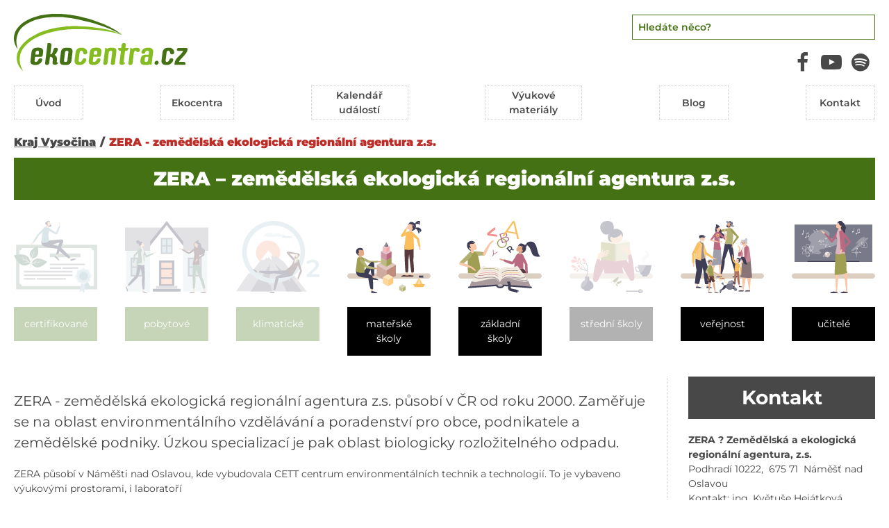

--- FILE ---
content_type: text/html; charset=UTF-8
request_url: https://www.ekocentra.cz/centrum/zera-zemedelska-ekologicka-regionalni-agentura-z-s/
body_size: 10861
content:
<!DOCTYPE html>
<!--[if IE 7]>
<html class="ie ie7" lang="cs" class="no-js">
<![endif]-->
<!--[if IE 8]>
<html class="ie ie8" lang="cs" class="no-js">
<![endif]-->
<!--[if !(IE 7) & !(IE 8)]><!-->
<html lang="cs" class="no-js">
<!--<![endif]-->
<head>
	<meta charset="UTF-8">
	<title>ZERA - zemědělská ekologická regionální agentura z.s. - Ekocentra.cz</title>
	<meta http-equiv="X-UA-Compatible" content="IE=edge">	
	<meta name="viewport" content="width=device-width,initial-scale=1">
	<link rel="profile" href="http://gmpg.org/xfn/11">
    <link rel="stylesheet" href="https://www.ekocentra.cz/wp-content/themes/ekocentra/src/css/style.min.css?ver=1711528329" />

    <link rel="apple-touch-icon" sizes="180x180" href="https://www.ekocentra.cz/wp-content/themes/ekocentra/src/images/favicon/apple-touch-icon.png?02">
    <link rel="icon" type="image/png" href="https://www.ekocentra.cz/wp-content/themes/ekocentra/src/images/favicon/favicon-32x32.png?02" sizes="32x32">
    <link rel="icon" type="image/png" href="https://www.ekocentra.cz/wp-content/themes/ekocentra/src/images/favicon/favicon-16x16.png?02" sizes="16x16">
    <link rel="manifest" href="https://www.ekocentra.cz/wp-content/themes/ekocentra/src/images/favicon/site.webmanifest">
    <link rel="mask-icon" href="https://www.ekocentra.cz/wp-content/themes/ekocentra/src/images/favicon/safari-pinned-tab.svg?02" color="#5bbad5">
    <meta name="theme-color" content="#ffffff">

    <link rel="preload" href="https://www.ekocentra.cz/wp-content/themes/ekocentra/src/css/style.min.css?ver=1711528329" as="style">

	<script>
		// document.no-js -> document.js
     	document.documentElement.className =
		document.documentElement.className.replace("no-js","js");
	</script>
	
	<meta name='robots' content='index, follow, max-image-preview:large, max-snippet:-1, max-video-preview:-1' />
	<style>img:is([sizes="auto" i], [sizes^="auto," i]) { contain-intrinsic-size: 3000px 1500px }</style>
	
	<!-- This site is optimized with the Yoast SEO plugin v26.4 - https://yoast.com/wordpress/plugins/seo/ -->
	<link rel="canonical" href="https://www.ekocentra.cz/centrum/zera-zemedelska-ekologicka-regionalni-agentura-z-s/" />
	<meta property="og:locale" content="cs_CZ" />
	<meta property="og:type" content="article" />
	<meta property="og:title" content="ZERA - zemědělská ekologická regionální agentura z.s. - Ekocentra.cz" />
	<meta property="og:description" content="ZERA - zemědělská ekologická regionální agentura z.s. působí v ČR od roku 2000. Zaměřuje se na oblast environmentálního vzdělávání a poradenství pro obce, podnikatele a zemědělské podniky. Úzkou specializací je pak oblast biologicky rozložitelného odpadu." />
	<meta property="og:url" content="https://www.ekocentra.cz/centrum/zera-zemedelska-ekologicka-regionalni-agentura-z-s/" />
	<meta property="og:site_name" content="Ekocentra.cz" />
	<meta property="article:modified_time" content="2022-11-08T14:28:53+00:00" />
	<meta name="twitter:card" content="summary_large_image" />
	<meta name="twitter:label1" content="Odhadovaná doba čtení" />
	<meta name="twitter:data1" content="1 minuta" />
	<script type="application/ld+json" class="yoast-schema-graph">{"@context":"https://schema.org","@graph":[{"@type":"WebPage","@id":"https://www.ekocentra.cz/centrum/zera-zemedelska-ekologicka-regionalni-agentura-z-s/","url":"https://www.ekocentra.cz/centrum/zera-zemedelska-ekologicka-regionalni-agentura-z-s/","name":"ZERA - zemědělská ekologická regionální agentura z.s. - Ekocentra.cz","isPartOf":{"@id":"https://www.ekocentra.cz/#website"},"datePublished":"2022-08-18T11:40:48+00:00","dateModified":"2022-11-08T14:28:53+00:00","breadcrumb":{"@id":"https://www.ekocentra.cz/centrum/zera-zemedelska-ekologicka-regionalni-agentura-z-s/#breadcrumb"},"inLanguage":"cs","potentialAction":[{"@type":"ReadAction","target":["https://www.ekocentra.cz/centrum/zera-zemedelska-ekologicka-regionalni-agentura-z-s/"]}]},{"@type":"BreadcrumbList","@id":"https://www.ekocentra.cz/centrum/zera-zemedelska-ekologicka-regionalni-agentura-z-s/#breadcrumb","itemListElement":[{"@type":"ListItem","position":1,"name":"Domů","item":"https://www.ekocentra.cz/"},{"@type":"ListItem","position":2,"name":"Centrum","item":"https://www.ekocentra.cz/centrum/"},{"@type":"ListItem","position":3,"name":"ZERA &#8211; zemědělská ekologická regionální agentura z.s."}]},{"@type":"WebSite","@id":"https://www.ekocentra.cz/#website","url":"https://www.ekocentra.cz/","name":"Ekocentra.cz","description":"","potentialAction":[{"@type":"SearchAction","target":{"@type":"EntryPoint","urlTemplate":"https://www.ekocentra.cz/?s={search_term_string}"},"query-input":{"@type":"PropertyValueSpecification","valueRequired":true,"valueName":"search_term_string"}}],"inLanguage":"cs"}]}</script>
	<!-- / Yoast SEO plugin. -->



<link rel="alternate" type="application/rss+xml" title="Ekocentra.cz &raquo; RSS zdroj" href="https://www.ekocentra.cz/feed/" />
<link rel="alternate" type="application/rss+xml" title="Ekocentra.cz &raquo; RSS komentářů" href="https://www.ekocentra.cz/comments/feed/" />
<style id='classic-theme-styles-inline-css' type='text/css'>
/*! This file is auto-generated */
.wp-block-button__link{color:#fff;background-color:#32373c;border-radius:9999px;box-shadow:none;text-decoration:none;padding:calc(.667em + 2px) calc(1.333em + 2px);font-size:1.125em}.wp-block-file__button{background:#32373c;color:#fff;text-decoration:none}
</style>
<style id='global-styles-inline-css' type='text/css'>
:root{--wp--preset--aspect-ratio--square: 1;--wp--preset--aspect-ratio--4-3: 4/3;--wp--preset--aspect-ratio--3-4: 3/4;--wp--preset--aspect-ratio--3-2: 3/2;--wp--preset--aspect-ratio--2-3: 2/3;--wp--preset--aspect-ratio--16-9: 16/9;--wp--preset--aspect-ratio--9-16: 9/16;--wp--preset--color--black: #000000;--wp--preset--color--cyan-bluish-gray: #abb8c3;--wp--preset--color--white: #ffffff;--wp--preset--color--pale-pink: #f78da7;--wp--preset--color--vivid-red: #cf2e2e;--wp--preset--color--luminous-vivid-orange: #ff6900;--wp--preset--color--luminous-vivid-amber: #fcb900;--wp--preset--color--light-green-cyan: #7bdcb5;--wp--preset--color--vivid-green-cyan: #00d084;--wp--preset--color--pale-cyan-blue: #8ed1fc;--wp--preset--color--vivid-cyan-blue: #0693e3;--wp--preset--color--vivid-purple: #9b51e0;--wp--preset--gradient--vivid-cyan-blue-to-vivid-purple: linear-gradient(135deg,rgba(6,147,227,1) 0%,rgb(155,81,224) 100%);--wp--preset--gradient--light-green-cyan-to-vivid-green-cyan: linear-gradient(135deg,rgb(122,220,180) 0%,rgb(0,208,130) 100%);--wp--preset--gradient--luminous-vivid-amber-to-luminous-vivid-orange: linear-gradient(135deg,rgba(252,185,0,1) 0%,rgba(255,105,0,1) 100%);--wp--preset--gradient--luminous-vivid-orange-to-vivid-red: linear-gradient(135deg,rgba(255,105,0,1) 0%,rgb(207,46,46) 100%);--wp--preset--gradient--very-light-gray-to-cyan-bluish-gray: linear-gradient(135deg,rgb(238,238,238) 0%,rgb(169,184,195) 100%);--wp--preset--gradient--cool-to-warm-spectrum: linear-gradient(135deg,rgb(74,234,220) 0%,rgb(151,120,209) 20%,rgb(207,42,186) 40%,rgb(238,44,130) 60%,rgb(251,105,98) 80%,rgb(254,248,76) 100%);--wp--preset--gradient--blush-light-purple: linear-gradient(135deg,rgb(255,206,236) 0%,rgb(152,150,240) 100%);--wp--preset--gradient--blush-bordeaux: linear-gradient(135deg,rgb(254,205,165) 0%,rgb(254,45,45) 50%,rgb(107,0,62) 100%);--wp--preset--gradient--luminous-dusk: linear-gradient(135deg,rgb(255,203,112) 0%,rgb(199,81,192) 50%,rgb(65,88,208) 100%);--wp--preset--gradient--pale-ocean: linear-gradient(135deg,rgb(255,245,203) 0%,rgb(182,227,212) 50%,rgb(51,167,181) 100%);--wp--preset--gradient--electric-grass: linear-gradient(135deg,rgb(202,248,128) 0%,rgb(113,206,126) 100%);--wp--preset--gradient--midnight: linear-gradient(135deg,rgb(2,3,129) 0%,rgb(40,116,252) 100%);--wp--preset--font-size--small: 13px;--wp--preset--font-size--medium: 20px;--wp--preset--font-size--large: 36px;--wp--preset--font-size--x-large: 42px;--wp--preset--spacing--20: 0.44rem;--wp--preset--spacing--30: 0.67rem;--wp--preset--spacing--40: 1rem;--wp--preset--spacing--50: 1.5rem;--wp--preset--spacing--60: 2.25rem;--wp--preset--spacing--70: 3.38rem;--wp--preset--spacing--80: 5.06rem;--wp--preset--shadow--natural: 6px 6px 9px rgba(0, 0, 0, 0.2);--wp--preset--shadow--deep: 12px 12px 50px rgba(0, 0, 0, 0.4);--wp--preset--shadow--sharp: 6px 6px 0px rgba(0, 0, 0, 0.2);--wp--preset--shadow--outlined: 6px 6px 0px -3px rgba(255, 255, 255, 1), 6px 6px rgba(0, 0, 0, 1);--wp--preset--shadow--crisp: 6px 6px 0px rgba(0, 0, 0, 1);}:where(.is-layout-flex){gap: 0.5em;}:where(.is-layout-grid){gap: 0.5em;}body .is-layout-flex{display: flex;}.is-layout-flex{flex-wrap: wrap;align-items: center;}.is-layout-flex > :is(*, div){margin: 0;}body .is-layout-grid{display: grid;}.is-layout-grid > :is(*, div){margin: 0;}:where(.wp-block-columns.is-layout-flex){gap: 2em;}:where(.wp-block-columns.is-layout-grid){gap: 2em;}:where(.wp-block-post-template.is-layout-flex){gap: 1.25em;}:where(.wp-block-post-template.is-layout-grid){gap: 1.25em;}.has-black-color{color: var(--wp--preset--color--black) !important;}.has-cyan-bluish-gray-color{color: var(--wp--preset--color--cyan-bluish-gray) !important;}.has-white-color{color: var(--wp--preset--color--white) !important;}.has-pale-pink-color{color: var(--wp--preset--color--pale-pink) !important;}.has-vivid-red-color{color: var(--wp--preset--color--vivid-red) !important;}.has-luminous-vivid-orange-color{color: var(--wp--preset--color--luminous-vivid-orange) !important;}.has-luminous-vivid-amber-color{color: var(--wp--preset--color--luminous-vivid-amber) !important;}.has-light-green-cyan-color{color: var(--wp--preset--color--light-green-cyan) !important;}.has-vivid-green-cyan-color{color: var(--wp--preset--color--vivid-green-cyan) !important;}.has-pale-cyan-blue-color{color: var(--wp--preset--color--pale-cyan-blue) !important;}.has-vivid-cyan-blue-color{color: var(--wp--preset--color--vivid-cyan-blue) !important;}.has-vivid-purple-color{color: var(--wp--preset--color--vivid-purple) !important;}.has-black-background-color{background-color: var(--wp--preset--color--black) !important;}.has-cyan-bluish-gray-background-color{background-color: var(--wp--preset--color--cyan-bluish-gray) !important;}.has-white-background-color{background-color: var(--wp--preset--color--white) !important;}.has-pale-pink-background-color{background-color: var(--wp--preset--color--pale-pink) !important;}.has-vivid-red-background-color{background-color: var(--wp--preset--color--vivid-red) !important;}.has-luminous-vivid-orange-background-color{background-color: var(--wp--preset--color--luminous-vivid-orange) !important;}.has-luminous-vivid-amber-background-color{background-color: var(--wp--preset--color--luminous-vivid-amber) !important;}.has-light-green-cyan-background-color{background-color: var(--wp--preset--color--light-green-cyan) !important;}.has-vivid-green-cyan-background-color{background-color: var(--wp--preset--color--vivid-green-cyan) !important;}.has-pale-cyan-blue-background-color{background-color: var(--wp--preset--color--pale-cyan-blue) !important;}.has-vivid-cyan-blue-background-color{background-color: var(--wp--preset--color--vivid-cyan-blue) !important;}.has-vivid-purple-background-color{background-color: var(--wp--preset--color--vivid-purple) !important;}.has-black-border-color{border-color: var(--wp--preset--color--black) !important;}.has-cyan-bluish-gray-border-color{border-color: var(--wp--preset--color--cyan-bluish-gray) !important;}.has-white-border-color{border-color: var(--wp--preset--color--white) !important;}.has-pale-pink-border-color{border-color: var(--wp--preset--color--pale-pink) !important;}.has-vivid-red-border-color{border-color: var(--wp--preset--color--vivid-red) !important;}.has-luminous-vivid-orange-border-color{border-color: var(--wp--preset--color--luminous-vivid-orange) !important;}.has-luminous-vivid-amber-border-color{border-color: var(--wp--preset--color--luminous-vivid-amber) !important;}.has-light-green-cyan-border-color{border-color: var(--wp--preset--color--light-green-cyan) !important;}.has-vivid-green-cyan-border-color{border-color: var(--wp--preset--color--vivid-green-cyan) !important;}.has-pale-cyan-blue-border-color{border-color: var(--wp--preset--color--pale-cyan-blue) !important;}.has-vivid-cyan-blue-border-color{border-color: var(--wp--preset--color--vivid-cyan-blue) !important;}.has-vivid-purple-border-color{border-color: var(--wp--preset--color--vivid-purple) !important;}.has-vivid-cyan-blue-to-vivid-purple-gradient-background{background: var(--wp--preset--gradient--vivid-cyan-blue-to-vivid-purple) !important;}.has-light-green-cyan-to-vivid-green-cyan-gradient-background{background: var(--wp--preset--gradient--light-green-cyan-to-vivid-green-cyan) !important;}.has-luminous-vivid-amber-to-luminous-vivid-orange-gradient-background{background: var(--wp--preset--gradient--luminous-vivid-amber-to-luminous-vivid-orange) !important;}.has-luminous-vivid-orange-to-vivid-red-gradient-background{background: var(--wp--preset--gradient--luminous-vivid-orange-to-vivid-red) !important;}.has-very-light-gray-to-cyan-bluish-gray-gradient-background{background: var(--wp--preset--gradient--very-light-gray-to-cyan-bluish-gray) !important;}.has-cool-to-warm-spectrum-gradient-background{background: var(--wp--preset--gradient--cool-to-warm-spectrum) !important;}.has-blush-light-purple-gradient-background{background: var(--wp--preset--gradient--blush-light-purple) !important;}.has-blush-bordeaux-gradient-background{background: var(--wp--preset--gradient--blush-bordeaux) !important;}.has-luminous-dusk-gradient-background{background: var(--wp--preset--gradient--luminous-dusk) !important;}.has-pale-ocean-gradient-background{background: var(--wp--preset--gradient--pale-ocean) !important;}.has-electric-grass-gradient-background{background: var(--wp--preset--gradient--electric-grass) !important;}.has-midnight-gradient-background{background: var(--wp--preset--gradient--midnight) !important;}.has-small-font-size{font-size: var(--wp--preset--font-size--small) !important;}.has-medium-font-size{font-size: var(--wp--preset--font-size--medium) !important;}.has-large-font-size{font-size: var(--wp--preset--font-size--large) !important;}.has-x-large-font-size{font-size: var(--wp--preset--font-size--x-large) !important;}
:where(.wp-block-post-template.is-layout-flex){gap: 1.25em;}:where(.wp-block-post-template.is-layout-grid){gap: 1.25em;}
:where(.wp-block-columns.is-layout-flex){gap: 2em;}:where(.wp-block-columns.is-layout-grid){gap: 2em;}
:root :where(.wp-block-pullquote){font-size: 1.5em;line-height: 1.6;}
</style>
<link rel="EditURI" type="application/rsd+xml" title="RSD" href="https://www.ekocentra.cz/xmlrpc.php?rsd" />
<meta name="generator" content="WordPress 6.8.3" />
<link rel='shortlink' href='https://www.ekocentra.cz/?p=503' />
<noscript><style id="rocket-lazyload-nojs-css">.rll-youtube-player, [data-lazy-src]{display:none !important;}</style></noscript>
    <!-- Google tag (gtag.js) -->
    <script async src="https://www.googletagmanager.com/gtag/js?id=G-NX438P1Y5H"></script>
    <script>
        window.dataLayer = window.dataLayer || [];
        function gtag(){dataLayer.push(arguments);}
        gtag('js', new Date());

        gtag('config', 'G-NX438P1Y5H');
    </script>

<meta name="generator" content="WP Rocket 3.20.1.2" data-wpr-features="wpr_lazyload_images wpr_preload_links wpr_desktop" /></head>


<body id="body" class="wp-singular centre-template-default single single-centre postid-503 wp-theme-ekocentra page-zera-zemedelska-ekologicka-regionalni-agentura-z-s not-home">
	<div data-rocket-location-hash="702114046449a1c2f7b21668674ae267" class="page-container">

        <div data-rocket-location-hash="09366e62ff10d5357703b4ca89115418" class="page-container__inner">
            <div data-rocket-location-hash="ca404f1b5119d664c205178ccfa39c2a" class="page-container__content">

        <header id="masthead" class="site-header" role="banner">
            <div class="site-header__content">
                <div class="row site-header__nav">
                    <!--div class="site-header__inner"-->
                    <div class="logo-box">
                        <a class="logo-box__link" href="https://www.ekocentra.cz/" rel="home">
                            <img src="data:image/svg+xml,%3Csvg%20xmlns='http://www.w3.org/2000/svg'%20viewBox='0%200%200%200'%3E%3C/svg%3E" alt="" data-lazy-src="https://www.ekocentra.cz/wp-content/themes/ekocentra/src/images/logo.svg" /><noscript><img src="https://www.ekocentra.cz/wp-content/themes/ekocentra/src/images/logo.svg" alt="" /></noscript>
                                                    </a>
                    </div>

                    <div class="header-main">

                        <div class="logo-box-mobile">
                            <a class="logo-box-mobile__link" href="https://www.ekocentra.cz/" rel="home">
                                <img src="data:image/svg+xml,%3Csvg%20xmlns='http://www.w3.org/2000/svg'%20viewBox='0%200%200%200'%3E%3C/svg%3E" alt="" data-lazy-src="https://www.ekocentra.cz/wp-content/themes/ekocentra/src/images/logo.svg" /><noscript><img src="https://www.ekocentra.cz/wp-content/themes/ekocentra/src/images/logo.svg" alt="" /></noscript>
			                                                </a>
                        </div>

                        <div class="search-form header-search">
                            <div class="header-search__content">
                                <div class="header-search__inner">
                                <h3 class="title-main color-green margin-1-bottom">Vyhledávání</h3>
                                    <form action="https://www.ekocentra.cz/vyhledavani/" method="post"><input type="text" name="user_search" value="" placeholder="Hledáte něco?" /><button type="submit"><i class="icon-search"></i></button></form>
                                    <a href="#" class="close-search-mobile"><i class="icon-cancel"></i></a>
                                </div>
                            </div>

                            <div class="social">
                                <a href="https://www.facebook.com/groups/906961889479119" target="_blank"><i class="icon-facebook"></i></a>
                                <a href="http://www.youtube.com/@ministerstvozivotnihoprostredi" target="_blank"><i class="icon-youtube-play"></i></a>
                                <a href="https://open.spotify.com/show/4vhMfZxkN7iUGQMVqEvOO8" target="_blank"><i class="icon-spotify"></i></a>
                            </div>

                        </div>

                        <div class="navigation-box">

                            <div class="navigation-box__content">

                                <div class="navigation-main">
                                    <nav class="navigation-main__wrap" role="navigation">
                                        <div class="menu-main-container"><ul id="menu-main" class="menu-main"><li class=' menu-item menu-item-type-post_type menu-item-object-page menu-item-home'><a href="https://www.ekocentra.cz/" target=""><span>Úvod</span></a></li>
<li class=' menu-item menu-item-type-post_type_archive menu-item-object-centre'><a href="https://www.ekocentra.cz/centrum/" target=""><span>Ekocentra</span></a></li>
<li class=' menu-item menu-item-type-post_type menu-item-object-page'><a href="https://www.ekocentra.cz/kalendar-udalosti/" target=""><span>Kalendář událostí</span></a></li>
<li class=' menu-item menu-item-type-taxonomy menu-item-object-category'><a href="https://www.ekocentra.cz/c/metodiky-evp-podporene-mzp/" target=""><span>Výukové materiály</span></a></li>
<li class=' menu-item menu-item-type-taxonomy menu-item-object-category'><a href="https://www.ekocentra.cz/c/blog/" target=""><span>Blog</span></a></li>
<li class=' menu-item menu-item-type-post_type menu-item-object-page'><a href="https://www.ekocentra.cz/kontakt/" target=""><span>Kontakt</span></a></li>
</ul></div>                                    </nav>

                                    <div class="social">
                                        <a href="https://www.facebook.com/groups/906961889479119" target="_blank"><i class="icon-facebook"></i></a>
                                        <a href="http://www.youtube.com/@ministerstvozivotnihoprostredi" target="_blank"><i class="icon-youtube-play"></i></a>
                                        <a href="https://open.spotify.com/show/4vhMfZxkN7iUGQMVqEvOO8" target="_blank"><i class="icon-spotify"></i></a>
                                    </div>

                                </div>

                                <a href="#" class="navigation__close"><i class="icon-cancel"></i></a>

                            </div>

                        </div>

                        <div class="navigation__toggle-wrap">
                            <a href="#" class="open-search-mobile"><i class="icon-search"></i></a>
                            <a class="navigation-mobile__open" href="#"><!--span>Menu</span--><span class="mobile-icon"><i></i><i></i><i></i></span></a>
                        </div>

                    </div>



                    <!--/div-->
                </div>
            </div>
        </header><!-- .site-header -->


		<div id="page" class="site">

                <div class="breadcrumbs"><a href="https://www.ekocentra.cz/kraj/vysocina/">Kraj Vysočina</a><sub>/</sub><span>ZERA - zemědělská ekologická regionální agentura z.s.</span></div>

<h1 class="page-heading title-big">ZERA &#8211; zemědělská ekologická regionální agentura z.s.</h1>

<div class="single-centre-content">

    <div class="centre-groups">


            <div class="centre-group ">
                <div class="centre-group__image"><img src="data:image/svg+xml,%3Csvg%20xmlns='http://www.w3.org/2000/svg'%20viewBox='0%200%200%200'%3E%3C/svg%3E" alt="" data-lazy-src="https://www.ekocentra.cz/wp-content/themes/ekocentra/src/images/ilustrations/zamereni/certifikovane.svg" /><noscript><img src="https://www.ekocentra.cz/wp-content/themes/ekocentra/src/images/ilustrations/zamereni/certifikovane.svg" alt="" /></noscript></div>
                <span class="centre-group__label">certifikované</span>
            </div>

            <div class="centre-group ">
                <div class="centre-group__image"><img src="data:image/svg+xml,%3Csvg%20xmlns='http://www.w3.org/2000/svg'%20viewBox='0%200%200%200'%3E%3C/svg%3E" alt="" data-lazy-src="https://www.ekocentra.cz/wp-content/themes/ekocentra/src/images/ilustrations/zamereni/pobytove.svg" /><noscript><img src="https://www.ekocentra.cz/wp-content/themes/ekocentra/src/images/ilustrations/zamereni/pobytove.svg" alt="" /></noscript></div>
                <span class="centre-group__label">pobytové</span>
            </div>

            <div class="centre-group ">
                <div class="centre-group__image"><img src="data:image/svg+xml,%3Csvg%20xmlns='http://www.w3.org/2000/svg'%20viewBox='0%200%200%200'%3E%3C/svg%3E" alt="" data-lazy-src="https://www.ekocentra.cz/wp-content/themes/ekocentra/src/images/ilustrations/zamereni/klimaticke.svg" /><noscript><img src="https://www.ekocentra.cz/wp-content/themes/ekocentra/src/images/ilustrations/zamereni/klimaticke.svg" alt="" /></noscript></div>
                <span class="centre-group__label">klimatické</span>
            </div>


            <div class="centre-group active">
                <div class="centre-group__image"><img src="data:image/svg+xml,%3Csvg%20xmlns='http://www.w3.org/2000/svg'%20viewBox='0%200%200%200'%3E%3C/svg%3E" alt="" data-lazy-src="https://www.ekocentra.cz/wp-content/themes/ekocentra/src/images/ilustrations/zamereni/ms.svg" /><noscript><img src="https://www.ekocentra.cz/wp-content/themes/ekocentra/src/images/ilustrations/zamereni/ms.svg" alt="" /></noscript></div>
                <span class="centre-group__label label--ms" ><span>mateřské školy</span></span>
            </div>
            <div class="centre-group active">
                <div class="centre-group__image"><img src="data:image/svg+xml,%3Csvg%20xmlns='http://www.w3.org/2000/svg'%20viewBox='0%200%200%200'%3E%3C/svg%3E" alt="" data-lazy-src="https://www.ekocentra.cz/wp-content/themes/ekocentra/src/images/ilustrations/zamereni/zs.svg" /><noscript><img src="https://www.ekocentra.cz/wp-content/themes/ekocentra/src/images/ilustrations/zamereni/zs.svg" alt="" /></noscript></div>
                <span class="centre-group__label label--zs"><span>základní školy</span></span>
            </div>
            <div class="centre-group ">
                <div class="centre-group__image"><img src="data:image/svg+xml,%3Csvg%20xmlns='http://www.w3.org/2000/svg'%20viewBox='0%200%200%200'%3E%3C/svg%3E" alt="" data-lazy-src="https://www.ekocentra.cz/wp-content/themes/ekocentra/src/images/ilustrations/zamereni/ss.svg" /><noscript><img src="https://www.ekocentra.cz/wp-content/themes/ekocentra/src/images/ilustrations/zamereni/ss.svg" alt="" /></noscript></div>
                <span class="centre-group__label label--ss"><span>střední školy</span></span>
            </div>
            <div class="centre-group active">
                <div class="centre-group__image"><img src="data:image/svg+xml,%3Csvg%20xmlns='http://www.w3.org/2000/svg'%20viewBox='0%200%200%200'%3E%3C/svg%3E" alt="" data-lazy-src="https://www.ekocentra.cz/wp-content/themes/ekocentra/src/images/ilustrations/zamereni/verejnost.svg" /><noscript><img src="https://www.ekocentra.cz/wp-content/themes/ekocentra/src/images/ilustrations/zamereni/verejnost.svg" alt="" /></noscript></div>
                <span class="centre-group__label">veřejnost</span>
            </div>

            <div class="centre-group active">
                <div class="centre-group__image"><img src="data:image/svg+xml,%3Csvg%20xmlns='http://www.w3.org/2000/svg'%20viewBox='0%200%200%200'%3E%3C/svg%3E" alt="" data-lazy-src="https://www.ekocentra.cz/wp-content/themes/ekocentra/src/images/ilustrations/zamereni/pedagogove.svg" /><noscript><img src="https://www.ekocentra.cz/wp-content/themes/ekocentra/src/images/ilustrations/zamereni/pedagogove.svg" alt="" /></noscript></div>
                <span class="centre-group__label">učitelé</span>
            </div>


    </div>

    <div class="single-content">

        <div class="single-main">


            <div class="single-perex page-content margin-2-bottom"><p> ZERA - zemědělská ekologická regionální agentura z.s. působí v ČR od roku 2000. Zaměřuje se na oblast environmentálního vzdělávání a poradenství pro obce, podnikatele a zemědělské podniky. Úzkou specializací je pak oblast biologicky rozložitelného odpadu.</p></div>

            <div class="page-content"><p class="p1"><span class="s1">ZERA působí v Náměšti nad Oslavou, kde vybudovala CETT centrum environmentálních technik a technologií. To je vybaveno výukovými prostorami, i laboratoří</span></p>
<p class="p1"><span class="s1">Dětem ze MŠ a ZŠ, také mládeži nabízíme kurzy obohacené o praktické informace, pokusy, exkurze. Dále jezdíme do škol, kde se účastníme výuky. Máme připravené zajímavé environmentální programy, ale také jsme schopni je přizpůsobit Vašim potřebám. Díky ubytování přímo v CETTu nás často navštěvují školy v přírodě.</span></p>
<p class="p1"><span class="s1"><br /></span></p>
<p class="p1"><span class="s1"><br /></span></p>
</div>

                <div class="gallery margin-4-top margin-4-bottom"><div class="gallery__item">
                                <a data-lightbox="gallery-503" href="https://www.ekocentra.cz/wp-content/uploads/2022/08/1543-101103.jpg">
                                    <img class="gallery__image" src="data:image/svg+xml,%3Csvg%20xmlns='http://www.w3.org/2000/svg'%20viewBox='0%200%200%200'%3E%3C/svg%3E" alt="ZERA - zemědělská ekologická regionální agentura z.s." data-lazy-src="https://www.ekocentra.cz/wp-content/uploads/2022/08/1543-101103-500x327.jpg" /><noscript><img class="gallery__image" src="https://www.ekocentra.cz/wp-content/uploads/2022/08/1543-101103-500x327.jpg" alt="ZERA - zemědělská ekologická regionální agentura z.s." /></noscript>
                                </a>
                              </div><div class="gallery__item">
                                <a data-lightbox="gallery-503" href="https://www.ekocentra.cz/wp-content/uploads/2022/08/1544-101113.jpg">
                                    <img class="gallery__image" src="data:image/svg+xml,%3Csvg%20xmlns='http://www.w3.org/2000/svg'%20viewBox='0%200%200%200'%3E%3C/svg%3E" alt="ZERA - zemědělská ekologická regionální agentura z.s." data-lazy-src="https://www.ekocentra.cz/wp-content/uploads/2022/08/1544-101113-500x327.jpg" /><noscript><img class="gallery__image" src="https://www.ekocentra.cz/wp-content/uploads/2022/08/1544-101113-500x327.jpg" alt="ZERA - zemědělská ekologická regionální agentura z.s." /></noscript>
                                </a>
                              </div></div>



            <div class="margin-4-top">

                <h2 class="title title-block">Nejbližší akce</h2>

                <div>žádná událost</div>

            </div>

        </div>

        <div class="single-side">
            <div class="single-side__top page-content">

                <h2 class="title title-block fullwidth t-align--center">Kontakt</h2>

                <p class="p1"><strong><span class="s1">ZERA ? Zemědělská a ekologická regionální agentura, z.s.<br /></span></strong>Podhradí 10222,  675 71  Náměšť nad Oslavou<br />Kontakt: ing. Květuše Hejátková<br />e?mail: <a href="mailto:hejatkova@zeraagency.eu" target="_blank"><span class="s2">hejatkova@zeraagency.eu<br /></span></a>tel.: +420 602 710 437</p>
<p class="p1"><br /> </p>

                <span><a target="_blank" href="http://www.zeraagency.eu">http://www.zeraagency.eu</a></span>

	            <div class="contact-map">
			    <div class="map" data-lat="49.2101975" data-lng="16.1604728">
			    </div>
			
			</div>
			
			    <script>
			        window.addEventListener('load',function() {
			            var s = document.createElement("script");
			            s.type = "text/javascript";
			            s.src = "//maps.googleapis.com/maps/api/js?v=3.exp&key=AIzaSyD_IKJLx0TgyYBWCnhqYAOHob2maQD79Z8&callback=loadLocationMap";
			            var h = document.getElementsByTagName("head")[0];
			            h.appendChild(s);
			        });
			    </script>

            </div>

            <div class="single-side__bottom">
                
                <img src="data:image/svg+xml,%3Csvg%20xmlns='http://www.w3.org/2000/svg'%20viewBox='0%200%200%200'%3E%3C/svg%3E" alt="" data-lazy-src="https://www.ekocentra.cz/wp-content/themes/ekocentra/src/images/ilustrations/nav-bottom-1.svg" /><noscript><img src="https://www.ekocentra.cz/wp-content/themes/ekocentra/src/images/ilustrations/nav-bottom-1.svg" alt="" /></noscript>
            </div>

        </div>

    </div>

</div>


    </div><!-- .site -->


</div><!-- .page-container__content -->


    
</div> <!-- .page-container__inner -->

	<footer data-rocket-location-hash="39f1caf90687bc976cbb69aaa9d547b9" id="contact" class="footer" role="contentinfo">

		<div data-rocket-location-hash="6a641176b9f192d5c2fecf3afc946213" class="footer__content">

            <div class="footer__side">

                <div class="footer__logo">
                    <img src="data:image/svg+xml,%3Csvg%20xmlns='http://www.w3.org/2000/svg'%20viewBox='0%200%200%200'%3E%3C/svg%3E" alt="" data-lazy-src="https://www.ekocentra.cz/wp-content/themes/ekocentra/src/images/logo.svg" /><noscript><img src="https://www.ekocentra.cz/wp-content/themes/ekocentra/src/images/logo.svg" alt="" /></noscript>
	                                </div>

                <div>
                    2026 MŽP © Ministerstvo životního prostředí<br />
                    České republiky / ekocentra.cz<br />
                    Všechna práva vyhrazena.
                </div>

            </div>

            <div class="footer__inner">


                <div class="footer__main">

                    <div class="footer-regions-list">

                    <h2 class="title-main color-green">Ekocentra podle krajů</h2>

                    <div class="footer-archive-list">
                        <div>
                            <ul class="footer-archive-list__items">
                                <li><a href="https://www.ekocentra.cz/kraj/jihocesky/">Jihočeský kraj</a></li>
                                <li><a href="https://www.ekocentra.cz/kraj/jihomoravsky/">Jihomoravský kraj</a></li>
                                <li><a href="https://www.ekocentra.cz/kraj/karlovarsky/">Karlovarský kraj</a></li>
                                <li><a href="https://www.ekocentra.cz/kraj/kralovehradecky/">Královéhradecký kraj</a></li>
                                <li><a href="https://www.ekocentra.cz/kraj/liberecky/">Liberecký kraj</a></li>
                                <li><a href="https://www.ekocentra.cz/kraj/moravskoslezsky/">Moravskoslezský kraj</a></li>
                                <li><a href="https://www.ekocentra.cz/kraj/olomoucky/">Olomoucký kraj</a></li>
                            </ul>
                        </div>

                        <div>
                            <ul class="footer-archive-list__items">
                                <li><a href="https://www.ekocentra.cz/kraj/plzensky/">Plzeňský kraj</a></li>
                                <li><a href="https://www.ekocentra.cz/kraj/pardubicky/">Pardubický kraj</a></li>
                                <li><a href="https://www.ekocentra.cz/kraj/praha/">Praha</a></li>
                                <li><a href="https://www.ekocentra.cz/kraj/stredocesky/">Středočeský kraj</a></li>
                                <li><a href="https://www.ekocentra.cz/kraj/ustecky/">Ústecký kraj</a></li>
                                <li><a href="https://www.ekocentra.cz/kraj/vysocina/">Kraj Vysočina</a></li>
                                <li><a href="https://www.ekocentra.cz/kraj/zlinsky/">Zlínský kraj</a></li>
                            </ul>
                        </div>
                    </div>

                    </div>

                    <!--div class="footer-archives-list">
                        <h2 class="title-main color-green">Rubriky</h2>

                        <ul class="footer-archive-list__items">
                            <li><a href="#">Metodiky</a></li>
                            <li><a href="#">Metodiky</a></li>
                            <li><a href="#">Metodiky</a></li>
                        </ul>

                    </div-->

                    <div class="footer-menu">
	                    <div class="menu-main-container"><ul id="menu-main-1" class="menu-footer"><li class=' menu-item menu-item-type-post_type menu-item-object-page menu-item-home'><a href="https://www.ekocentra.cz/" target=""><span>Úvod</span></a></li>
<li class=' menu-item menu-item-type-post_type_archive menu-item-object-centre'><a href="https://www.ekocentra.cz/centrum/" target=""><span>Ekocentra</span></a></li>
<li class=' menu-item menu-item-type-post_type menu-item-object-page'><a href="https://www.ekocentra.cz/kalendar-udalosti/" target=""><span>Kalendář událostí</span></a></li>
<li class=' menu-item menu-item-type-taxonomy menu-item-object-category'><a href="https://www.ekocentra.cz/c/metodiky-evp-podporene-mzp/" target=""><span>Výukové materiály</span></a></li>
<li class=' menu-item menu-item-type-taxonomy menu-item-object-category'><a href="https://www.ekocentra.cz/c/blog/" target=""><span>Blog</span></a></li>
<li class=' menu-item menu-item-type-post_type menu-item-object-page'><a href="https://www.ekocentra.cz/kontakt/" target=""><span>Kontakt</span></a></li>
</ul></div>                    </div>


                </div>

                <div class="footer__contact">


                    <div class="margin-4-bottom">
                        <h3 class="title-middle color-green">Ministerstvo životního prostředí
                            </h3>

                        <p>
                            Odbor finančních a dobrovolných nástrojů<br />
                            Vršovická 65, 100 10 Praha 10<br />
                            <span><a href="mailto:miroslav.novak@mzp.cz">Miroslav.Novak@mzp.cz</a></span><br />
                            <span><a href="mailto:jitka.burianova@mzp.cz">Jitka.Burianova@mzp.cz</a></span><br />
                            <span><a href="mailto:petra.novakova@mzp.cz">Petra.Novakova@mzp.cz</a></span><br />
                            <span><a href="mailto:david.kunssberger@mzp.cz">David.Kunssberger@mzp.cz</a></span><br />
                            <span><a href="https://www.mzp.cz/" target="_blank">www.mzp.cz</a>
                        </p>
                    </div>


                    <h3 class="title-middle color-green">Správce portálu<br />
                        – aktualizace profilů, akcí</h3>

                    <p>
                        Tomáš Popp<br />
                        <a href="mailto:tomas.popp@envic.cz">tomas.popp@envic.cz</a>
                    </p>

                    <div class="footer__copy">
                        <div class="footer__copyright">
			                                        </div>
                    </div>

                </div>




            </div>

        </div>



	</footer><!-- .site-footer -->



</div><!-- .page-container -->

<span class="responsive"></span>

<script type="speculationrules">
{"prefetch":[{"source":"document","where":{"and":[{"href_matches":"\/*"},{"not":{"href_matches":["\/wp-*.php","\/wp-admin\/*","\/wp-content\/uploads\/*","\/wp-content\/*","\/wp-content\/plugins\/*","\/wp-content\/themes\/ekocentra\/*","\/*\\?(.+)"]}},{"not":{"selector_matches":"a[rel~=\"nofollow\"]"}},{"not":{"selector_matches":".no-prefetch, .no-prefetch a"}}]},"eagerness":"conservative"}]}
</script>
<script type="text/javascript" id="rocket-browser-checker-js-after">
/* <![CDATA[ */
"use strict";var _createClass=function(){function defineProperties(target,props){for(var i=0;i<props.length;i++){var descriptor=props[i];descriptor.enumerable=descriptor.enumerable||!1,descriptor.configurable=!0,"value"in descriptor&&(descriptor.writable=!0),Object.defineProperty(target,descriptor.key,descriptor)}}return function(Constructor,protoProps,staticProps){return protoProps&&defineProperties(Constructor.prototype,protoProps),staticProps&&defineProperties(Constructor,staticProps),Constructor}}();function _classCallCheck(instance,Constructor){if(!(instance instanceof Constructor))throw new TypeError("Cannot call a class as a function")}var RocketBrowserCompatibilityChecker=function(){function RocketBrowserCompatibilityChecker(options){_classCallCheck(this,RocketBrowserCompatibilityChecker),this.passiveSupported=!1,this._checkPassiveOption(this),this.options=!!this.passiveSupported&&options}return _createClass(RocketBrowserCompatibilityChecker,[{key:"_checkPassiveOption",value:function(self){try{var options={get passive(){return!(self.passiveSupported=!0)}};window.addEventListener("test",null,options),window.removeEventListener("test",null,options)}catch(err){self.passiveSupported=!1}}},{key:"initRequestIdleCallback",value:function(){!1 in window&&(window.requestIdleCallback=function(cb){var start=Date.now();return setTimeout(function(){cb({didTimeout:!1,timeRemaining:function(){return Math.max(0,50-(Date.now()-start))}})},1)}),!1 in window&&(window.cancelIdleCallback=function(id){return clearTimeout(id)})}},{key:"isDataSaverModeOn",value:function(){return"connection"in navigator&&!0===navigator.connection.saveData}},{key:"supportsLinkPrefetch",value:function(){var elem=document.createElement("link");return elem.relList&&elem.relList.supports&&elem.relList.supports("prefetch")&&window.IntersectionObserver&&"isIntersecting"in IntersectionObserverEntry.prototype}},{key:"isSlowConnection",value:function(){return"connection"in navigator&&"effectiveType"in navigator.connection&&("2g"===navigator.connection.effectiveType||"slow-2g"===navigator.connection.effectiveType)}}]),RocketBrowserCompatibilityChecker}();
/* ]]> */
</script>
<script type="text/javascript" id="rocket-preload-links-js-extra">
/* <![CDATA[ */
var RocketPreloadLinksConfig = {"excludeUris":"\/(?:.+\/)?feed(?:\/(?:.+\/?)?)?$|\/(?:.+\/)?embed\/|\/(index.php\/)?(.*)wp-json(\/.*|$)|\/refer\/|\/go\/|\/recommend\/|\/recommends\/","usesTrailingSlash":"1","imageExt":"jpg|jpeg|gif|png|tiff|bmp|webp|avif|pdf|doc|docx|xls|xlsx|php","fileExt":"jpg|jpeg|gif|png|tiff|bmp|webp|avif|pdf|doc|docx|xls|xlsx|php|html|htm","siteUrl":"https:\/\/www.ekocentra.cz","onHoverDelay":"100","rateThrottle":"3"};
/* ]]> */
</script>
<script type="text/javascript" id="rocket-preload-links-js-after">
/* <![CDATA[ */
(function() {
"use strict";var r="function"==typeof Symbol&&"symbol"==typeof Symbol.iterator?function(e){return typeof e}:function(e){return e&&"function"==typeof Symbol&&e.constructor===Symbol&&e!==Symbol.prototype?"symbol":typeof e},e=function(){function i(e,t){for(var n=0;n<t.length;n++){var i=t[n];i.enumerable=i.enumerable||!1,i.configurable=!0,"value"in i&&(i.writable=!0),Object.defineProperty(e,i.key,i)}}return function(e,t,n){return t&&i(e.prototype,t),n&&i(e,n),e}}();function i(e,t){if(!(e instanceof t))throw new TypeError("Cannot call a class as a function")}var t=function(){function n(e,t){i(this,n),this.browser=e,this.config=t,this.options=this.browser.options,this.prefetched=new Set,this.eventTime=null,this.threshold=1111,this.numOnHover=0}return e(n,[{key:"init",value:function(){!this.browser.supportsLinkPrefetch()||this.browser.isDataSaverModeOn()||this.browser.isSlowConnection()||(this.regex={excludeUris:RegExp(this.config.excludeUris,"i"),images:RegExp(".("+this.config.imageExt+")$","i"),fileExt:RegExp(".("+this.config.fileExt+")$","i")},this._initListeners(this))}},{key:"_initListeners",value:function(e){-1<this.config.onHoverDelay&&document.addEventListener("mouseover",e.listener.bind(e),e.listenerOptions),document.addEventListener("mousedown",e.listener.bind(e),e.listenerOptions),document.addEventListener("touchstart",e.listener.bind(e),e.listenerOptions)}},{key:"listener",value:function(e){var t=e.target.closest("a"),n=this._prepareUrl(t);if(null!==n)switch(e.type){case"mousedown":case"touchstart":this._addPrefetchLink(n);break;case"mouseover":this._earlyPrefetch(t,n,"mouseout")}}},{key:"_earlyPrefetch",value:function(t,e,n){var i=this,r=setTimeout(function(){if(r=null,0===i.numOnHover)setTimeout(function(){return i.numOnHover=0},1e3);else if(i.numOnHover>i.config.rateThrottle)return;i.numOnHover++,i._addPrefetchLink(e)},this.config.onHoverDelay);t.addEventListener(n,function e(){t.removeEventListener(n,e,{passive:!0}),null!==r&&(clearTimeout(r),r=null)},{passive:!0})}},{key:"_addPrefetchLink",value:function(i){return this.prefetched.add(i.href),new Promise(function(e,t){var n=document.createElement("link");n.rel="prefetch",n.href=i.href,n.onload=e,n.onerror=t,document.head.appendChild(n)}).catch(function(){})}},{key:"_prepareUrl",value:function(e){if(null===e||"object"!==(void 0===e?"undefined":r(e))||!1 in e||-1===["http:","https:"].indexOf(e.protocol))return null;var t=e.href.substring(0,this.config.siteUrl.length),n=this._getPathname(e.href,t),i={original:e.href,protocol:e.protocol,origin:t,pathname:n,href:t+n};return this._isLinkOk(i)?i:null}},{key:"_getPathname",value:function(e,t){var n=t?e.substring(this.config.siteUrl.length):e;return n.startsWith("/")||(n="/"+n),this._shouldAddTrailingSlash(n)?n+"/":n}},{key:"_shouldAddTrailingSlash",value:function(e){return this.config.usesTrailingSlash&&!e.endsWith("/")&&!this.regex.fileExt.test(e)}},{key:"_isLinkOk",value:function(e){return null!==e&&"object"===(void 0===e?"undefined":r(e))&&(!this.prefetched.has(e.href)&&e.origin===this.config.siteUrl&&-1===e.href.indexOf("?")&&-1===e.href.indexOf("#")&&!this.regex.excludeUris.test(e.href)&&!this.regex.images.test(e.href))}}],[{key:"run",value:function(){"undefined"!=typeof RocketPreloadLinksConfig&&new n(new RocketBrowserCompatibilityChecker({capture:!0,passive:!0}),RocketPreloadLinksConfig).init()}}]),n}();t.run();
}());
/* ]]> */
</script>
        <script type="text/javascript">
            /* <![CDATA[ */
           document.querySelectorAll("ul.nav-menu").forEach(
               ulist => { 
                    if (ulist.querySelectorAll("li").length == 0) {
                        ulist.style.display = "none";

                                            } 
                }
           );
            /* ]]> */
        </script>
        <script>window.lazyLoadOptions=[{elements_selector:"img[data-lazy-src],.rocket-lazyload",data_src:"lazy-src",data_srcset:"lazy-srcset",data_sizes:"lazy-sizes",class_loading:"lazyloading",class_loaded:"lazyloaded",threshold:300,callback_loaded:function(element){if(element.tagName==="IFRAME"&&element.dataset.rocketLazyload=="fitvidscompatible"){if(element.classList.contains("lazyloaded")){if(typeof window.jQuery!="undefined"){if(jQuery.fn.fitVids){jQuery(element).parent().fitVids()}}}}}},{elements_selector:".rocket-lazyload",data_src:"lazy-src",data_srcset:"lazy-srcset",data_sizes:"lazy-sizes",class_loading:"lazyloading",class_loaded:"lazyloaded",threshold:300,}];window.addEventListener('LazyLoad::Initialized',function(e){var lazyLoadInstance=e.detail.instance;if(window.MutationObserver){var observer=new MutationObserver(function(mutations){var image_count=0;var iframe_count=0;var rocketlazy_count=0;mutations.forEach(function(mutation){for(var i=0;i<mutation.addedNodes.length;i++){if(typeof mutation.addedNodes[i].getElementsByTagName!=='function'){continue}
if(typeof mutation.addedNodes[i].getElementsByClassName!=='function'){continue}
images=mutation.addedNodes[i].getElementsByTagName('img');is_image=mutation.addedNodes[i].tagName=="IMG";iframes=mutation.addedNodes[i].getElementsByTagName('iframe');is_iframe=mutation.addedNodes[i].tagName=="IFRAME";rocket_lazy=mutation.addedNodes[i].getElementsByClassName('rocket-lazyload');image_count+=images.length;iframe_count+=iframes.length;rocketlazy_count+=rocket_lazy.length;if(is_image){image_count+=1}
if(is_iframe){iframe_count+=1}}});if(image_count>0||iframe_count>0||rocketlazy_count>0){lazyLoadInstance.update()}});var b=document.getElementsByTagName("body")[0];var config={childList:!0,subtree:!0};observer.observe(b,config)}},!1)</script><script data-no-minify="1" async src="https://www.ekocentra.cz/wp-content/plugins/wp-rocket/assets/js/lazyload/17.8.3/lazyload.min.js"></script>
<script src="https://www.ekocentra.cz/wp-content/themes/ekocentra/src/js/main.min.js?ver=1669227249" async defer></script>

<script>var rocket_beacon_data = {"ajax_url":"https:\/\/www.ekocentra.cz\/wp-admin\/admin-ajax.php","nonce":"cdf6cd9ae0","url":"https:\/\/www.ekocentra.cz\/centrum\/zera-zemedelska-ekologicka-regionalni-agentura-z-s","is_mobile":false,"width_threshold":1600,"height_threshold":700,"delay":500,"debug":null,"status":{"atf":true,"lrc":true,"preconnect_external_domain":true},"elements":"img, video, picture, p, main, div, li, svg, section, header, span","lrc_threshold":1800,"preconnect_external_domain_elements":["link","script","iframe"],"preconnect_external_domain_exclusions":["static.cloudflareinsights.com","rel=\"profile\"","rel=\"preconnect\"","rel=\"dns-prefetch\"","rel=\"icon\""]}</script><script data-name="wpr-wpr-beacon" src='https://www.ekocentra.cz/wp-content/plugins/wp-rocket/assets/js/wpr-beacon.min.js' async></script></body>
</html>

<!-- This website is like a Rocket, isn't it? Performance optimized by WP Rocket. Learn more: https://wp-rocket.me - Debug: cached@1768716799 -->

--- FILE ---
content_type: image/svg+xml
request_url: https://www.ekocentra.cz/wp-content/themes/ekocentra/src/images/logo.svg
body_size: 1798
content:
<svg xmlns="http://www.w3.org/2000/svg" height="220.095" width="659.656" id="svg40" viewBox="0 0 659.65562 220.09531"><style id="style2">.Oblouková_x0020_zelená{fill:url(#SVGID_1_);stroke:#FFFFFF;stroke-width:0.25;stroke-miterlimit:1;} .st0{fill:#85BC20;} .st1{fill:#447113;}</style><linearGradient y2="594.568" x2=".707" y1="595.275" gradientUnits="userSpaceOnUse" id="SVGID_1_"><stop id="stop4" offset="0" stop-color="#5C9F41"/><stop id="stop6" offset=".983" stop-color="#2C3921"/></linearGradient><g id="Vrstva_1"><path id="path10" d="M412.297 80.995c-21.5-10.4-36.7-16.7-64.7-22.6-15.1-3.3-61.1-11.3-103.9-11.4-42.8-.9-81.4 6.4-81.4 6.5.2.3-39.1 5.5-78.2 24.8-19.4 9.5-38.5 22.9-51.3 38-13.2 14.8-18.9 31-20.5 39.1-3.3 15.1-.8 27.6 3.4 37.9 4.4 10.3 10.9 18.6 19.6 26.8-10.9-21-16.1-36.7-11.6-62.1 1.4-6.8 6.1-20.6 18-33.9 11.5-13.5 29.2-26.1 47.6-35.2 37-18.4 75.2-23.6 75-23.9-.1-.1 37.3-7.1 79.1-6.2 41.9.1 105.3 2.2 168.9 22.2z" class="st0" fill="#85bc20"/><path id="path12" d="M412.297 80.995c-18.8-14.8-32.3-24.2-58.3-36-14-6.5-57.2-24.2-99-33.5-41.6-10.1-80.9-11.4-80.8-11.2.1.3-39.3-3.1-81.7 7.4-21 5.1-42.5 14.1-58.2 26.1-16.1 11.6-25.2 26.2-28.4 33.8-6.4 14-6.8 26.8-4.9 37.7 2.1 11 6.6 20.5 13.4 30.4-6.1-22.8-7.8-39.3 2.1-63.1 2.8-6.3 10.4-18.8 24.9-29.3 14.1-10.7 34.1-19.2 54-24.1 40.1-10 78.6-6.8 78.4-7.1-.1-.1 38 1.1 78.6 11 40.7 9 102.1 24.6 159.9 57.9z" class="st1" fill="#447113"/><path id="path14" d="M109.797 156.695c-.7 4.8-2.3 7.9-6.8 7.9h-22.6l-1.6 12.5c-.4 3.8-.5 7.3 4.5 7.3 4.6 0 7.9-4 9.4-8.1 1.4-4 3.9-5.9 8.1-5.9 4.5 0 7.4 1.7 6.8 6.5-1.3 10.4-13.7 19-23.5 19h-3.6c-11.8 0-18.9-4.4-17.4-16.8l4-32.8c1.6-12.4 9.6-16.8 21.5-16.8h5.2c11.8 0 18.9 4.4 17.3 16.8zm-19.5-15.3h-1.3c-5.1 0-6.1 3.5-6.6 7.3l-.9 7.5h12.7l.9-7.5c.5-3.8.3-7.3-4.8-7.3z" class="st1" fill="#447113"/><path id="path16" d="M154.597 195.295c-4.3-.1-8.5-3.4-7.9-7.7l1-9.1c1.2-9.1-2.2-14-8.8-13.9h-1.8l-3 24.3c-.5 4.3-4.5 7-8.8 7-4.2 0-7.3-2.7-6.8-7l9.5-76.8h7.9c4.2 0 7.3 2.7 6.8 7l-4.4 36.5.7-.3c4-1.2 5.9-2.1 8.1-8.3l4.5-12.6c1.2-3 4.4-4.8 8.2-4.8 4.8 0 7.8 3.1 7.3 7.4-.5 3.6-4 9.8-5.2 12.2-1.6 3.1-3.9 5.8-7.4 7.9 10 5.7 9.7 15.5 9 22.2l-.8 6c-.1.7 0 1.7.8 1.7.9 0 1.7-.8 3-.8.9 0 1.4.7 1.3 1.8-.7 5.5-9.5 7.5-13.2 7.3z" class="st1" fill="#447113"/><path id="path18" d="M218.697 179.195c-1.6 12.4-9.8 16.8-21.6 16.8h-5.1c-11.8 0-18.9-4.4-17.4-16.8l4-32.8c1.6-12.4 9.6-16.8 21.5-16.8h5.2c11.8 0 18.9 4.4 17.3 16.8zm-16.7-37.8h-1.3c-5.1 0-6.1 3.5-6.6 7.3l-3.5 28.5c-.4 3.8-.3 7.2 4.8 7.2h1.4c5.1 0 6.1-3.4 6.6-7.2l3.4-28.5c.5-3.8.2-7.3-4.8-7.3z" class="st1" fill="#447113"/><path id="path20" d="M270.097 155.195c-4.3 0-6.4-1.8-6.8-5.8-.4-4-2.7-8.1-7.3-8.1-5.1 0-6 4.8-6.5 8.6l-3.2 26c-.4 3.8-.6 8.6 4.4 8.6 4.6 0 7.9-4 9.4-8.1 1.4-4 3.9-5.9 8.1-5.9 4.6 0 7.4 1.7 6.8 6.5-1.3 10.4-13.7 19-23.5 19h-3.6c-11.8 0-18.7-5.7-17.3-18.1l3.8-30.2c1.6-12.3 9.8-18.1 21.6-18.1h3.8c9.8 0 20.2 8.6 18.9 19-.9 4.9-4.2 6.6-8.6 6.6z" class="st0" fill="#85bc20"/><path id="path22" d="M331.197 156.695c-.7 4.8-2.3 7.9-6.8 7.9h-22.6l-1.6 12.5c-.4 3.8-.5 7.3 4.5 7.3 4.6 0 7.9-4 9.4-8.1 1.4-4 3.9-5.9 8.1-5.9 4.6 0 7.4 1.7 6.8 6.5-1.3 10.4-13.7 19-23.5 19h-3.6c-11.8 0-18.9-4.4-17.4-16.8l4-32.8c1.6-12.4 9.6-16.8 21.5-16.8h5.2c11.8 0 18.9 4.4 17.3 16.8zm-19.5-15.3h-1.3c-5.1 0-6.1 3.5-6.6 7.3l-.9 7.5h12.7l.9-7.5c.5-3.8.2-7.3-4.8-7.3z" class="st0" fill="#85bc20"/><path id="path24" d="M383.797 188.995c-.5 4.3-4.4 7-8.7 7-4.3 0-7.4-2.7-6.9-7l5.2-41.6c.4-3.8 0-6-5.1-6h-1.3c-5.1 0-6.4 4.8-6.8 8.6l-4.8 39c-.5 4.3-4.5 7-8.8 7-4.2 0-7.3-2.7-6.8-7l7.2-58.6c3.5 0 6 1.4 7.5 3.8 3-3 7.4-4.4 13.3-4.4h5.2c11.8 0 17.7 3.1 16.3 15.5z" class="st0" fill="#85bc20"/><path id="path26" d="M425.797 141.995h-3.6l-5.3 43.4c-.1.7 0 1.7.8 1.7 1 0 1.7-.8 3-.8.9 0 1.4.7 1.3 1.8-.5 5.3-9.4 7.3-13 7.2-4.3-.1-8.5-3.4-7.9-7.7l5.6-45.6h-3c-6 0-8.2-5.2-7.4-11.7h11.8l1.4-11.8c.5-4.3 4.6-7 8.8-7 4.3 0 7.3 2.7 6.8 7l-1.4 11.8h12.5c-1 6.5-4.4 11.7-10.4 11.7z" class="st0" fill="#85bc20"/><path id="path28" d="M470.797 146.595c-3.6 0-6.2-2.7-6.2-6.2-7.4 1.3-8.3 5.1-9.4 13.3l-4.3 35.4c-.5 4.3-4.5 7-8.8 7-4.2 0-7.3-2.7-6.8-7l7.2-58.6c3.5 0 5.9 1.3 7.4 3.5 4-2.7 9.5-4.2 16.4-4.2 9.2 0 13.3 4.4 12.6 9.8-.6 3.7-4.1 7-8.1 7z" class="st0" fill="#85bc20"/><path id="path30" d="M541.297 195.295c-4.3 0-7.4-3.5-6.9-7.8s4.5-7.8 8.8-7.8c4.3 0 7.3 3.5 6.8 7.8-.6 4.3-4.5 7.8-8.7 7.8z" class="st1" fill="#447113"/><path id="path32" d="M600.497 155.195c-4.3 0-6.4-1.8-6.8-5.8-.4-4-2.7-8.1-7.3-8.1-5.1 0-6 4.8-6.5 8.6l-3.2 26c-.4 3.8-.7 8.6 4.4 8.6 4.6 0 7.9-4 9.4-8.1 1.4-4 3.9-5.9 8.1-5.9 4.5 0 7.4 1.7 6.8 6.5-1.3 10.4-13.7 19-23.5 19h-3.6c-11.8 0-18.7-5.7-17.3-18.1l3.8-30.2c1.6-12.3 9.8-18.1 21.6-18.1h3.8c9.8 0 20.2 8.6 18.9 19-.9 4.9-4.1 6.6-8.6 6.6z" class="st1" fill="#447113"/><path id="path34" d="M627.297 183.595h17.2c6.1 0 8.2 5.2 7.4 11.7h-42.1l1-8.2c2.2-17.9 26.7-30.9 32.2-45.1h-18.7c-3.2 0-5.6-2.6-5.2-5.9.4-3.2 3.4-5.8 6.6-5.8h29.1c4.3 0 5.3 3.1 4.7 7.9-1.9 16.5-26.7 32.4-32.2 45.4z" class="st1" fill="#447113"/><path id="path36" d="M511.797 129.695h-4c-9.8 0-22 6-23.1 16.4-.7 4.8 2.2 6.8 6.6 6.8 4.3 0 6.8-2.1 8.2-6.1 1.3-4 4.4-5.5 9-5.5 5.1 0 4.8 4.8 4.4 8.6l-.8 6.4h-9c-11.8 0-19.9 3.8-21.5 16.1l-.8 6.9c-1.6 12.4 5.5 16.8 17.3 16.8H503.297c5.1 0 9.6-1.1 13.1-3.3 1.6 1.7 3.7 2.6 6.5 2.6l5.9-47.6c1.6-12.4-5.1-18.1-17-18.1zm-15 47.4l.7-5.3c.4-3.8 1.4-7.3 6.6-7.3h7l-1.6 12.6c-.5 3.8-1.6 7.2-6.6 7.2h-1.3c-5.1 0-5.4-3.4-4.8-7.2z" class="st0" fill="#85bc20"/></g></svg>

--- FILE ---
content_type: image/svg+xml
request_url: https://www.ekocentra.cz/wp-content/themes/ekocentra/src/images/ilustrations/zamereni/certifikovane.svg
body_size: 4092
content:
<svg xmlns="http://www.w3.org/2000/svg" height="736.974" width="850.3" viewBox="0 0 850.30007 736.97438" id="Layer_1"><style id="style2">.st0{fill:#787989;} .st1{fill:#9F9FAB;} .st2{fill:#B96A80;} .st3{fill:#FAC7A8;} .st4{fill:#3E3F57;} .st5{fill:#DCCEC0;} .st6{fill:#F2ECE3;} .st7{fill:#A09E52;} .st8{fill:#CFCFA8;} .st9{fill:#B3B274;} .st10{fill:#8B8C9A;} .st11{fill:#ECECEE;} .st12{fill:#75713C;} .st13{fill:#F28F8D;} .st14{fill:#656679;} .st15{fill:#FBBE5C;} .st16{clip-path:url(#SVGID_00000031901255421521928780000006867026456816256167_);} .st17{fill:#847173;} .st18{fill:#E5AB86;} .st19{fill:#563A3D;} .st20{fill:#C1B8B9;} .st21{fill:#A99B9D;} .st22{clip-path:url(#SVGID_00000111876749822657944990000017529632349534376598_);} .st23{fill:#E0D7C4;} .st24{clip-path:url(#SVGID_00000065767988404820169200000007495550251691273116_);} .st25{enable-background:new ;} .st26{fill:#D9D8BA;} .st27{fill:#C6C597;} .st28{fill:#DFC6BF;} .st29{fill:#BE8D7E;} .st30{fill:#CFAA9F;} .st31{fill:#E2E2CB;} .st32{fill:#BCBB86;} .st33{fill:#E3C3CC;} .st34{fill:#CE97A6;} .st35{fill:#FAD2D2;} .st36{fill:#F4A5A4;} .st37{fill:#F7BCBB;} .st38{fill:#FDE5BE;} .st39{fill:#FCCB7D;} .st40{fill:#FCD89D;} .st41{fill:#EFE3DF;} .st42{fill:#C3D7DE;} .st43{fill:#FFFFFF;} .st44{fill:#DCB5C0;} .st45{fill:#C7889A;} .st46{fill:#897577;} .st47{fill:#C5C6CD;} .st48{fill:#AE715E;} .st49{fill:#88AFBE;} .st50{fill:#B7CFD8;} .st51{fill:#9D8D8F;} .st52{fill:#E2D6CA;} .st53{fill:#C5AD96;} .st54{fill:#FDDEAE;} .st55{fill:#95AD9E;} .st56{fill:#688A75;} .st57{fill:#D2DCD5;} .st58{fill:#ACC7D1;} .st59{fill:#CFDFE5;} .st60{fill:#F7B595;} .st61{fill:#DBE7EB;} .st62{fill:#B2B2BC;} .st63{fill:#AB9D9E;}</style><path id="rect1534" class="st55" fill="#95ad9e" d="M22.6 243.274h827.7v454H22.6z"/><path id="path1536" d="M816.1 301.274v362.2h-736v-.5c0-12.5-10.2-22.5-22.7-22.5h-.5v-339.2h.5c12.6 0 22.7-10.1 22.7-22.5 0-.5 0-1.1-.1-1.6h712.5c0 .5-.1 1.1-.1 1.6 0 12.4 10.2 22.5 22.7 22.5h1z" class="st43" fill="#fff"/><g id="g1584"><g id="g1550"><path id="path1538" d="M181.7 431.574c-1.3 3.3-1.9 5.4-1.9 5.4s.6 1 1.8 2.7c6.5 9.3 30.3 39.2 67.6 34.5 44.1-5.5 90.3-57.2 90.3-57.2s-57.8-38.6-101.9-33.1c-34.9 4.3-50.8 35-55.9 47.7z" class="st56" fill="#688a75"/><path id="path1540" d="M181.7 431.574c-1.3 3.3-1.9 5.4-1.9 5.4s.6 1 1.8 2.7c5-2.1 11.4-4.4 19.3-6.9 1.9-.6 3.9-1.2 6-1.8 7.6-2.1 16.5-4.2 26.7-6.2 1.5-.3 3.1-.6 4.7-.9 18.1-3.3 40.1-6.1 66.8-7.9-1.5 0-24.9 0-53 2.6-1.6.2-3.3.3-5 .5-9.9 1-20.2 2.3-30.2 4-2.4.4-4.9.9-7.3 1.3-10 1.9-19.5 4.3-27.9 7.2z" class="st57" fill="#d2dcd5"/><path id="path1542" d="M214.3 426.174s21.1-26.1 30.4-30.9c0 0-17.6 4.5-37.1 31.7z" class="st57" fill="#d2dcd5"/><path id="path1544" d="M249.5 421.774s15.4-19 22.1-22.4c0 0-12.8 3.3-27 23.1z" class="st57" fill="#d2dcd5"/><path id="path1546" d="M201.2 426.874s27 20.1 37.2 22.4c0 0-18.2 0-43.9-21.5z" class="st57" fill="#d2dcd5"/><path id="path1548" d="M236.4 422.474s19.6 14.6 27.1 16.3c0 0-13.2 0-31.9-15.7z" class="st57" fill="#d2dcd5"/></g><g id="g1564"><path id="path1552" d="M177.7 378.874c1.8 2.5 3.1 3.9 3.1 3.9h2.9c9.9-.4 43.3-3.8 57.2-33.2 16.5-34.8-.3-92.7-.3-92.7s-55.8 24.1-72.3 58.8c-13 27.6 2.4 53.6 9.4 63.2z" class="st56" fill="#688a75"/><path id="path1554" d="M177.7 378.874c1.8 2.5 3.1 3.9 3.1 3.9h2.9c.8-4.6 2-10.4 3.9-17.3.5-1.7 1-3.4 1.5-5.2 2-6.5 4.6-14 7.9-22.4.5-1.3 1-2.5 1.5-3.8 6-14.7 14.2-32.2 25.4-52.4-.7 1.1-11.6 18.2-22.9 39.9-.7 1.3-1.3 2.6-2 3.9-3.9 7.6-7.7 15.8-11.2 23.9-.8 2-1.7 4-2.4 5.9-3.2 8.1-5.9 16.1-7.7 23.6z" class="st57" fill="#d2dcd5"/><path id="path1556" d="M189 352.574s-9.5-27.6-8.7-36.6c0 0-4.9 15 6.2 41.9z" class="st57" fill="#d2dcd5"/><path id="path1558" d="M202.1 324.874s-6.9-20.1-6.3-26.6c0 0-3.6 10.9 4.5 30.5z" class="st57" fill="#d2dcd5"/><path id="path1560" d="M183.4 362.474s27.6-10.3 34.1-16.7c0 0-8.5 13.3-36.6 22z" class="st57" fill="#d2dcd5"/><path id="path1562" d="M196.6 334.774s20-7.5 24.8-12.1c0 0-6.2 9.7-26.6 16z" class="st57" fill="#d2dcd5"/></g><g id="g1578"><path id="path1566" d="M167.6 426.574c.2 4.2.1 6.7.1 6.7s-1.1.9-3 2.3c-10.7 7.8-48.4 31.5-87.6 12.2-46.3-22.8-77.1-97.2-77.1-97.2s78.4-20.5 124.7 2.3c36.7 18.1 42.2 57.9 42.9 73.7z" class="st56" fill="#688a75"/><path id="path1568" d="M167.6 426.574c.2 4.2.1 6.7.1 6.7s-1.1.9-3 2.3c-4.7-4.2-10.8-9.2-18.6-14.9-1.9-1.4-3.9-2.8-5.9-4.2-7.6-5.2-16.5-10.9-26.9-17-1.6-.9-3.2-1.8-4.8-2.8-18.6-10.5-41.7-22-70.3-34 1.7.6 27.3 9.5 57.3 23 1.8.8 3.5 1.6 5.3 2.4 10.4 4.8 21.3 10.1 31.7 15.8l7.5 4.2c10 5.9 19.5 12.1 27.6 18.5z" class="st57" fill="#d2dcd5"/><path id="path1570" d="M133.9 408.274s-13.1-36.7-21.5-45.5c0 0 17.6 11.6 28.5 48.9z" class="st57" fill="#d2dcd5"/><path id="path1572" d="M96.9 390.074s-9.5-26.7-15.6-33.1c0 0 12.8 8.4 20.7 35.6z" class="st57" fill="#d2dcd5"/><path id="path1574" d="M148 414.074s-37.5 11.8-49.6 10.4c0 0 20 6.9 56.6-7z" class="st57" fill="#d2dcd5"/><path id="path1576" d="M111 395.874s-27.2 8.6-36 7.6c0 0 14.5 5 41.1-5.1z" class="st57" fill="#d2dcd5"/></g><path id="path1580" d="M170.2 480.874c.5-22.6 3.6-55.9 14-98.8l-3.3-14.3s-21.1 59.8-21.2 113.1z" class="st57" fill="#d2dcd5"/><path id="path1582" d="M185.4 438.074s-18 7.2-19.2 11.2l2.8-15.4s21-5.2 24.1-5.8z" class="st57" fill="#d2dcd5"/></g><path id="rect1586" class="st55" fill="#95ad9e" d="M366.8 333.674h312.3v36.9H366.8z"/><path id="rect1588" class="st1" fill="#9f9fab" d="M366.8 435.674h358.6v16.2H366.8z"/><path id="rect1590" class="st1" fill="#9f9fab" d="M495.8 472.374h161v16.2h-161z"/><path id="rect1592" class="st1" fill="#9f9fab" d="M366.8 472.374h114.5v16.2H366.8z"/><path id="rect1594" class="st1" fill="#9f9fab" d="M101.9 509.074H598v16.2H101.9z"/><path id="rect1596" class="st1" fill="#9f9fab" d="M101.9 545.674H598v16.2H101.9z"/><path id="rect1598" class="st1" fill="#9f9fab" d="M234.3 582.374H530v16.2H234.3z"/><path id="rect1600" class="st1" fill="#9f9fab" d="M101.9 582.374h117.3v16.2H101.9z"/><g id="g1620"><g id="g1614"><path id="polygon1602" class="st58" fill="#acc7d1" d="M668.1 727.474l28.5-138.4 47 9.4-28.5 138.5-19.1-26.4z"/><path id="polygon1604" class="st49" fill="#88afbe" d="M743.8 706.074l-64.6-125.9 42.7-21.5 64.6 125.9-31.5-8.9z"/><g id="g1612" transform="translate(-1984.3 -340.226)"><path id="path1606" d="M2607.9 909.2c-.7-10.8 12.2-19.8 15.5-29.4 3.4-10-1.2-24.9 5.7-32.7 6.9-7.8 22.4-5.2 32-9.9 9.2-4.5 16.5-18.4 27.4-19.2 10.9-.7 20 12.1 29.7 15.4 10.1 3.4 25.1-1.2 33 5.6 7.9 6.9 5.3 22.2 10 31.7 4.6 9.1 18.6 16.3 19.3 27.1.7 10.8-12.2 19.8-15.5 29.4-3.4 10 1.2 24.9-5.7 32.7-6.9 7.8-22.4 5.2-32 9.9-9.2 4.5-16.5 18.4-27.4 19.2-10.9.7-20-12.1-29.7-15.4-10.1-3.4-25.1 1.2-33-5.6-7.9-6.9-5.3-22.2-10-31.7-4.5-9.2-18.6-16.3-19.3-27.1z" class="st59" fill="#cfdfe5"/><ellipse id="ellipse1608" ry="63" rx="63.6" cy="903.5" cx="2694.2" class="st58" fill="#acc7d1"/><ellipse id="ellipse1610" ry="52.7" rx="53.2" cy="903.5" cx="2694.2" class="st59" fill="#cfdfe5"/></g></g><g id="g1618" transform="translate(-1984.3 -340.226)"><ellipse id="ellipse1616" ry="44.9" rx="45.3" cy="903.3" cx="2694.2" class="st49" fill="#88afbe"/></g></g><g id="g1678"><path id="path1622" d="M328.8 78.974c7.5-10.5-2.3-15.7-2.5-15.9-2.4-3-10-2.2-13.4 1l-73.1 75.8c-1.3 1.1.5 3.3 1.6 4.6.4.4.8.8 1.3 1 3.4 2.1 8.7 1.7 12.2-.3 18.5-10.6 64.2-52.6 73.9-66.2z" class="st49" fill="#88afbe"/><path id="path1624" d="M332.8 240.574c-20.4-3.5-24.2-14-24.3-21.4l-.3-1.5c-.7-6.1 3.9-11.5 10.1-12l172.3-12.7c2.7-.2 5.1 1.8 5.4 4.5.1.9-.1 1.8-.4 2.5-1.4 6.2-6.2 11.2-12.5 12.9-32.8 8.8-123.8 32.2-150.3 27.7z" class="st3" fill="#fac7a8"/><path id="path1626" d="M481.3 198.874c4.9-4.6 9.2-6.3 14.5-4.3 5.8 2.1 8.7 8.6 6.4 14.3l-62.9 159.2c-1 2.5-5.7 3.3-8.2 2.4-2.6-.9-3.9-3.7-3.1-6.3l2.3-7c31.4-113.4 35-141 51-158.3z" class="st3" fill="#fac7a8"/><path id="path1628" d="M450.9 282.874c-2.3-6.3-2.1-10.8 1.8-14.9 4.3-4.4 11.4-4.5 15.8-.1l122.1 120.9c1.9 1.9.8 6.5-1.1 8.4-1.9 2-5 2.1-7 .3l-5.6-4.9c-92.3-73.9-116.4-88.3-126-109.7z" class="st3" fill="#fac7a8"/><path id="path1630" d="M300.9 248.774c-17.4-11.1-16.8-22.3-13.9-29.1l.3-1.5c1.8-5.9 8.1-9.1 14-7.1l163.6 55.2c2.6.9 4 3.6 3.2 6.2-.3.9-.7 1.6-1.4 2.2-3.8 5.1-10.1 7.9-16.6 7-33.6-4.7-126.6-18.4-149.2-32.9z" class="st3" fill="#fac7a8"/><path id="path1632" d="M594 387.274c-1.4 1.7-4.7 3.8-8.9 5.2-2.3.8-4.5 1.3-6.3 1.5-1.4.2-2.4 1.4-2.1 2.8.8 4.6 2.3 11.5 4.8 11 3.7-.8 55-17.2 54.5-19.6-1.6-6.4-28.2-3.5-42-.9z" class="st4" fill="#3e3f57"/><path id="path1634" d="M441.5 369.274c-2.2-.4-5.6-2.3-8.9-5.2-1.8-1.6-3.3-3.3-4.4-4.8-.8-1.1-2.4-1.4-3.5-.6-3.7 2.8-9.1 7.5-7.4 9.4 2.5 2.8 41.4 39.7 43.3 38.1 5.1-4.3-10.1-26.2-19.1-36.9z" class="st4" fill="#3e3f57"/><path id="path1636" d="M348.8 202.274s133.1-17 146.5-11.6c13.3 5.4 9.4 18.8 5.7 28.2-3.7 9.5-50.8 127-50.8 127l-17.7-5.8s20.4-100.8 33.8-120.1c0 0-121 35.1-137.7 28.2-16.7-6.9-16.9-32.8-16.9-32.8z" class="st4" fill="#3e3f57"/><path id="path1638" d="M280.2 216.274s-2.8 28.4 25.5 41.9 139.3 25.8 139.3 25.8 5.9 19.8 115.8 100l14.9-15.4s-89.5-98.9-107.9-104.7c-18.4-5.9-140.8-52.5-140.8-52.5z" class="st4" fill="#3e3f57"/><g id="g1642"><path id="path1640" d="M352.4 131.274c1.3-5.6 13.9-41.1 8.8-53.3-4.4-10.7-11.2-24.3-27.6-23.8-20.7.7-29.4 21.4-34.2 38.6-11 39.4-15.7 85.7-22.4 126.3 8.5 1.6 13.9 7.2 23.5 4.9 20.4-4.9 42.8 1.9 58.7-23 0-.2-10.2-55.1-6.8-69.7z" class="st49" fill="#88afbe"/></g><path id="path1644" d="M469 54.174c2.8-2.4 4.3-6 4.1-9.7-.6-9.4-2.3-27.2-6.9-30.7-6.4-4.8-9.2 25.5 1.2 41.8z" class="st3" fill="#fac7a8"/><path id="path1646" d="M341.2 86.474c-9.6-8.7-1.1-15.8-.9-16.1 1.7-3.4 9.3-4.3 13.3-1.8l87.7 58.7c1.5.8.2 3.3-.6 4.8-.3.5-.6.9-1.1 1.2-2.9 2.8-8.1 3.5-12 2.2-20.3-6.3-73.9-37.7-86.4-49z" class="st49" fill="#88afbe"/><g id="g1650"><path id="path1648" d="M471.7 51.074c-4.3 21.5-20.8 66.6-28.5 78.2-6.3 9.6-12.2 5.7-12.4 5.6-3.4-1-6.1-7.1-4.6-11l35.6-76.4z" class="st49" fill="#88afbe"/></g><g id="g1670"><path id="path1652" d="M382.7 49.074s.8-8.3-4.5-14.1c-5.3-5.8-5.6 2.5-5.6 2.5z" class="st4" fill="#3e3f57"/><path id="path1654" d="M329.8 43.774c.6.6 9.4 13 11.9 12.6 3.3-.5-.5-10.9-.5-10.9z" class="st4" fill="#3e3f57"/><path id="path1656" d="M368.7 16.174s1.4-7.8-2.6-11.9c-3.8-3.9-9.7-7.6-26.8.8-2.4 1.2-3.7 4-2.9 6.6l2.1 7.4z" class="st4" fill="#3e3f57"/><path id="path1658" d="M338.3 38.974c4.6 10.2 9.2 18.3 17.3 20.9 2.8.9 6.2 1.4 9.9.9 2.3-.3 4.7-1 7.1-2.3 6.4-3.3 8.7-7.7 8.6-13.2-.1-6.2-3.3-13.8-7.2-22.3-7.3-16-19-20.6-28.8-16.2-9.9 4.4-14.2 16.2-6.9 32.2z" class="st3" fill="#fac7a8"/><path id="path1660" d="M335.8 31.774l18.6 1.5c-.2 2.5-2.5 26.4-5 35.1-1.2 2.6-5.9 3.1-10.7 1-4.2-1.9-7-5.1-6.7-7.6 1.5-5.3 3.1-21.2 3.8-30z" class="st3" fill="#fac7a8"/><path id="path1662" d="M331.7 46.374s4.9 0 7.4-4.9c3.4-6.5 4.7-18.9 4.3-24.3-.6-9.5-3.9-11.1-3.9-11.1s-16.7 6.3-18.7 13c-2.9 10 10.9 27.3 10.9 27.3z" class="st4" fill="#3e3f57"/><path id="path1664" d="M340.5 28.574l10.6 23.4c1.1 2.5 3.6 4 6.3 4l3.1-.1c1.9 0 3.3-1.8 2.9-3.7l-1.1-5.1c-.3-1.1.3-2.3 1.3-2.9l10.3-5.6c1.1-.6 2.5-.3 3.3.6l3.4 3.9c3.3 3.9 2.4 9.8-1.9 12.5l-6 3.8c-1.3.8-2.8 1.3-4.3 1.4h-2.9l-7.9.1c-4.8.1-9.2-2.7-11.2-7l-10.6-23.4z" class="st4" fill="#3e3f57"/><path id="path1666" d="M331.2 42.574c1.6 3.5 7 6.4 9.6 5.3 2.5-1.1 1.9-4.2.4-7.7-1.6-3.5-5.1-5.8-7.6-4.7-2.5 1.1-4 3.6-2.4 7.1z" class="st3" fill="#fac7a8"/><path id="path1668" d="M340.8 13.974l10.5-4.5c3.5-1.5 7.4-1.7 11.1-.6l5 1.5-9.2-7.6-9.8.5-10.3 5.4z" class="st4" fill="#3e3f57"/></g><path id="path1672" d="M196.9 221.174c0 3.7-1.7 7.2-4.6 9.4-7.5 5.8-22.1 16.3-27.9 15.2-7.9-1.6 13.3-23.7 32.4-26.7z" class="st3" fill="#fac7a8"/><g id="g1676"><path id="path1674" d="M199.2 225.374c16.4-16.4 46.5-57 52.2-70.3 4.7-11.1-2.3-13.7-2.6-13.9-3-2.3-10-1-12.6 2.6l-46.3 75.3z" class="st49" fill="#88afbe"/></g></g></svg>

--- FILE ---
content_type: image/svg+xml
request_url: https://www.ekocentra.cz/wp-content/themes/ekocentra/src/images/ilustrations/zamereni/verejnost.svg
body_size: 13089
content:
<svg xmlns="http://www.w3.org/2000/svg" height="736.95" width="850.5" viewBox="0 0 850.50002 736.95003" id="Layer_1"><style id="style2">.st0{fill:#787989;} .st1{fill:#9F9FAB;} .st2{fill:#B96A80;} .st3{fill:#FAC7A8;} .st4{fill:#3E3F57;} .st5{fill:#DCCEC0;} .st6{fill:#F2ECE3;} .st7{fill:#A09E52;} .st8{fill:#CFCFA8;} .st9{fill:#B3B274;} .st10{fill:#8B8C9A;} .st11{fill:#ECECEE;} .st12{fill:#75713C;} .st13{fill:#F28F8D;} .st14{fill:#656679;} .st15{fill:#FBBE5C;} .st16{clip-path:url(#SVGID_00000031901255421521928780000006867026456816256167_);} .st17{fill:#847173;} .st18{fill:#E5AB86;} .st19{fill:#563A3D;} .st20{fill:#C1B8B9;} .st21{fill:#A99B9D;} .st22{clip-path:url(#SVGID_00000111876749822657944990000017529632349534376598_);} .st23{fill:#E0D7C4;} .st24{clip-path:url(#SVGID_00000065767988404820169200000007495550251691273116_);} .st25{enable-background:new ;} .st26{fill:#D9D8BA;} .st27{fill:#C6C597;} .st28{fill:#DFC6BF;} .st29{fill:#BE8D7E;} .st30{fill:#CFAA9F;} .st31{fill:#E2E2CB;} .st32{fill:#BCBB86;} .st33{fill:#E3C3CC;} .st34{fill:#CE97A6;} .st35{fill:#FAD2D2;} .st36{fill:#F4A5A4;} .st37{fill:#F7BCBB;} .st38{fill:#FDE5BE;} .st39{fill:#FCCB7D;} .st40{fill:#FCD89D;} .st41{fill:#EFE3DF;} .st42{fill:#C3D7DE;} .st43{fill:#FFFFFF;} .st44{fill:#DCB5C0;} .st45{fill:#C7889A;} .st46{fill:#897577;} .st47{fill:#C5C6CD;} .st48{fill:#AE715E;} .st49{fill:#88AFBE;} .st50{fill:#B7CFD8;} .st51{fill:#9D8D8F;} .st52{fill:#E2D6CA;} .st53{fill:#C5AD96;} .st54{fill:#FDDEAE;} .st55{fill:#95AD9E;} .st56{fill:#688A75;} .st57{fill:#D2DCD5;} .st58{fill:#ACC7D1;} .st59{fill:#CFDFE5;} .st60{fill:#F7B595;} .st61{fill:#DBE7EB;} .st62{fill:#B2B2BC;} .st63{fill:#AB9D9E;}</style><g id="g1074"><path id="path1072" d="M823.8 588.157H26.7c-14.7 0-26.7-11.9-26.7-26.7v-.5c0-14.7 11.9-26.7 26.7-26.7h797.1c14.7 0 26.7 11.9 26.7 26.7v.5c-.1 14.8-12 26.7-26.7 26.7z" class="st5" fill="#dccec0"/></g><g id="g1146"><g id="g1144"><path id="path1076" d="M639.8 266.757c20.6-26.2 34.6-17.5 34.8-17.3 3.4 1.4 4.5 9 2.3 13.4l-68.2 96.8c-.7 1.6-3.2.6-4.7 0-.5-.2-.9-.5-1.2-1-2.8-2.6-5.7-9.3-4.7-13.5 5.4-21.4 31-64.7 41.7-78.4z" class="st2" fill="#b96a80"/><path id="path1078" d="M642.9 253.257s-22.3 35.8-21.2 48.1c1.1 12.3-10.6 100.7-10.6 100.7l29.6 2.4z" class="st45" fill="#c7889a"/><path id="path1080" d="M640.4 704.057s3.3 11.1 1.3 11.7c-2 .7-47.5 2.6-50.7.7-3.2-1.9 6.5-5.2 6.5-5.2s21.5-5.9 33.8-7.2c0 0 9.1-.6 9.1 0z" class="st3" fill="#fac7a8"/><path id="path1082" d="M662.3 554.657c-2.6-5.2-21.1-8.6-26-8.6-5.3 0-9.6 4.4-9.4 9.7l5.1 148.6c.1 2.3 2 4.2 4.3 4.2s4.3-1.9 4.3-4.2l.2-6.4c18.1-88.4 29.3-124.4 21.5-143.3z" class="st3" fill="#fac7a8"/><path id="path1084" d="M679.7 422.057c-3.7-17.4-30.7-19.9-37.1-19.7-.4-.1-.9-.2-1.3-.2-5.3-.4-9.9 3.7-10.1 9.1l-5.1 148.6c-.1 2.3 1.7 4.3 4 4.5.8.1 1.5-.1 2.2-.4 5.3-1.4 27.2-6.1 28.4-11.6 6.6-28.6 23.8-107.7 19-130.3z" class="st3" fill="#fac7a8"/><path id="path1086" d="M613.3 706.157c4.7 2.1 12.5 3.4 21.4 3.4 2.8 0 5.6-.1 8.1-.4.6 4 .9 8.7-1.1 8.9-3.4.4-52.9 1.9-53.2-.4-.5-4.4 12.7-8.8 24.8-11.5z" class="st4" fill="#3e3f57"/><path id="path1088" d="M706.8 704.057s3.3 11.1 1.3 11.7c-2 .7-47.5 2.6-50.7.7-3.2-1.9 6.5-5.2 6.5-5.2s21.5-5.9 33.8-7.2c0 0 9.1-.6 9.1 0z" class="st3" fill="#fac7a8"/><path id="path1090" d="M710.6 553.657c-3.2-4.9-22-6-26.8-5.4-5.3.6-9 5.5-8.2 10.8l22.7 146.9c.4 2.3 2.5 3.9 4.8 3.7 2.3-.3 4-2.4 3.8-4.7l-.5-6.4c7.3-90.1 14.2-127.2 4.2-144.9z" class="st3" fill="#fac7a8"/><path id="path1092" d="M712.1 419.857c-5.7-16.8-32.8-16.1-39.2-15.2-.4 0-.9-.1-1.3 0-5.3.3-9.4 4.9-8.9 10.2l12.6 148.1c.2 2.3 2.2 4.1 4.6 4 .8 0 1.5-.3 2.1-.7 5.1-2.1 26.2-9.3 26.8-14.9 3-29.1 10.8-109.6 3.3-131.5z" class="st3" fill="#fac7a8"/><path id="path1094" d="M679.7 706.157c4.7 2.1 12.5 3.4 21.4 3.4 2.8 0 5.6-.1 8.1-.4.6 4 .9 8.7-1.1 8.9-3.4.4-52.9 1.9-53.2-.4-.5-4.4 12.7-8.8 24.8-11.5z" class="st4" fill="#3e3f57"/><path id="path1096" d="M712.7 388.957l16.8 189.7s-49.9 6.3-120.7-5.4l9.4-56.3s5.6-110.8 13.8-121.5c8.3-10.9 80.7-6.5 80.7-6.5z" class="st46" fill="#897577"/><path id="path1098" d="M607 277.757c.7-3.4-.2-7-2.5-9.7-5.9-6.8-17.4-19.3-23-19.3-7.6 0 7.9 24.6 25 30.9z" class="st3" fill="#fac7a8"/><path id="path1100" d="M710.1 366.057c.6-10-2.1-27.2-4.3-40.3-1.6-24.8-3.3-56.8-26.3-73.5-1.7-1.2-3.3-2.4-5-3.3-10-5.6-20.4-5.2-31.5 4.3-3.4 2.9-7 11.9-9.4 21.2-1.3 3.3-2.7 6.5-3.9 9.6-2.5 6.6-4.3 9.2-4.4 16.3-.2 11 7 16.9 10.2 30.2 3.2 13.3-12 73.4-4.2 81.8 1.1 1.2 2.5 2.1 3.9 2.6 8.5 3.2 21.7-3.6 30.5-4.2 10.3-.6 30.3-8.1 39.8-13.4.9-.5 5.2-1.1 5.8-1.8 5.9-6.3-1.8-19.1-1.2-29.5z" class="st6" fill="#f2ece3"/><g id="g1106"><path id="path1102" d="M607.3 274.757c.8 10 2.9 26.2 4.5 41.7l-22 5.9 7.5-48.4z" class="st3" fill="#fac7a8"/><path id="path1104" d="M612.5 355.457c-3.2 10.5-20.2 6.7-20.5 6.7-3.4 0-7.4-4.9-7-8.9l4.8-30.9 22-5.9c1.7 16.6 2.8 32.4.7 39z" class="st2" fill="#b96a80"/></g><path id="path1108" d="M661.2 244.557s5.7 2.4 4.9 6c-.8 3.6-3.9 15-19.9 23.4 0 0 4.2 37.6 7 77.8 2.8 40.2 3.8 78 3.8 78l59.4-19.1s-11.4-106.2-14.3-119.6c-4.7-22.4-15.9-44.4-40.9-46.5z" class="st45" fill="#c7889a"/><path id="path1110" d="M639.5 238.257s19.4 9.1 35.6-3c16.2-12.1-2.6-37.9-9.7-41.4-7.1-3.6-21.4-3.7-25.6-1.8-4.2 1.7-13.4 39-.3 46.2z" class="st47" fill="#c5c6cd"/><path id="path1112" d="M618.1 202.457c4.2-3.8 10.9-6.3 16.3-4s5.2 5.3 3 10.4c-2.1 5.2-11.8 14-17.6 13.1-8.6-1.5-8.2-13.6-1.7-19.5z" class="st47" fill="#c5c6cd"/><path id="path1114" d="M660.9 220.557l-20.9 2.2c.2 2.4-.1 26.1 2.4 34.3 1.1 2.4 8.2.5 12.9-.6 7.3-1.8 9.7-7.8 9.7-7.8-1.5-4.9-3.3-19.8-4.1-28.1z" class="st3" fill="#fac7a8"/><path id="path1116" d="M656.2 219.757c4 14.9-3.1 29.8-12.2 32.3-9.1 2.5-19.9-8-24-22.9-4-14.9 4.4-24.9 13.5-27.4 9.2-2.5 18.7 3.1 22.7 18z" class="st3" fill="#fac7a8"/><path id="path1118" d="M659.3 196.957c-1.6-1.7-3.7-2.9-6-3.8-7-2.6-15.3-1.5-21.6 2.6-2.9 1.9-5 3.4-3.8 7 1.2 3.5 4.3 6.3 8.1 6.5 3.1.1 6.3-1.4 9.3-.6 2.4.7 4.2 2.8 5.6 4.9 1.4 2.1 2.6 4.4 4.6 6 2 1.6 5 2.2 7 .6 1.4-1.1 1.9-3 2.1-4.8.3-3.8-.5-7.5-1.7-11.1-.7-2.6-1.7-5.2-3.6-7.3z" class="st47" fill="#c5c6cd"/><g id="g1128" fill="#3e3f57"><path id="path1120" d="M641.5 232.057c-.7 0-1.5-.1-2.2-.3-2.6-.6-4.8-2.1-6.2-4.4-2.9-4.6-1.5-10.7 3.1-13.6 4.6-2.9 10.7-1.5 13.6 3.1 2.9 4.6 1.5 10.7-3.1 13.6-1.6 1.1-3.4 1.6-5.2 1.6zm0-18.2c-1.5 0-3 .4-4.4 1.3-1.9 1.2-3.2 3-3.7 5.1-.5 2.1-.1 4.4 1 6.2 1.2 1.9 3 3.2 5.1 3.7 2.1.5 4.4.1 6.2-1 3.9-2.4 5-7.5 2.6-11.4-1.2-1.9-3-3.2-5.1-3.7-.5-.1-1.1-.2-1.7-.2z" class="st4"/><path id="path1122" d="M628.1 223.257l-1-1.3c.8-.6 1.6-1.1 2.6-1.3 1-.3 1.9-.3 2.9-.2l-.2 1.6c-.8-.1-1.5 0-2.3.2-.7.2-1.4.6-2 1z" class="st4"/><path id="path1124" d="M620.2 237.857c-3.3 0-6.5-1.6-8.4-4.6-2.9-4.6-1.5-10.7 3.1-13.6 4.6-2.9 10.7-1.5 13.6 3.1 1.4 2.2 1.8 4.9 1.3 7.4-.6 2.6-2.1 4.8-4.4 6.2-1.6 1-3.4 1.5-5.2 1.5zm-7-5.5c2.4 3.8 7.5 5 11.4 2.6 1.9-1.2 3.2-3 3.7-5.1.5-2.1.1-4.4-1-6.2-1.2-1.9-3-3.2-5.1-3.7-2.1-.5-4.4-.1-6.2 1-4 2.4-5.2 7.5-2.8 11.4z" class="st4"/><path id="rect1126" class="st4" d="M650.106 219.404l12.98-2.4.29 1.573-12.98 2.4z"/></g><path id="path1130" d="M665.7 220.357c1.2 3.6-.8 9.5-3.4 10.4-2.6.9-4.3-1.8-5.5-5.5-1.2-3.7-.3-7.8 2.4-8.7 2.6-.8 5.3.2 6.5 3.8z" class="st3" fill="#fac7a8"/><path id="path1132" d="M659.3 196.957s-6.4-4.1-2.8-12.5c3.6-8.4 19.2-10.4 24.2-1.1s-1.4 23.7-9.3 23c-7.8-.5-12.1-9.4-12.1-9.4z" class="st47" fill="#c5c6cd"/><path id="path1134" d="M619.9 439.757c-3.2-1.5-6.8-1.5-10 .1-8 4.1-23 12.2-24.3 17.6-1.8 7.4 25.7-1.7 36.1-16.8z" class="st3" fill="#fac7a8"/><path id="path1136" d="M652.5 281.157c7.2-26.6 29.8-19.5 32.1-18.9 3.7 1 5.3 4.9 5.9 8.9.5 3.3.3 6.6-.5 9.9l-22.8 97.9c0 1.6-2.7 1.6-4.3 1.6-.5 0-1-.1-1.5-.4-3.6-1.2-9.4-6.8-10.1-10.6-3.4-20-3-73 1.2-88.4z" class="st2" fill="#b96a80"/><g id="g1142"><path id="path1138" d="M619.1 443.457l-8.6-4.1c4.5-9.8 11.1-26.7 17.8-42.2l15.8 14.4z" class="st3" fill="#fac7a8"/><path id="path1140" d="M666.8 369.157c2.9 1.7 4.1 7.9 1.8 11.2l-24.5 31.2-15.8-14.4c6.3-14.5 12.7-27.7 17.3-32.1 8-7.6 21 4 21.2 4.1z" class="st2" fill="#b96a80"/></g></g></g><g id="g1212"><path id="path1148" d="M545.7 400.357c-4.1-4.9-7.8-6.9-13-5.7-5.7 1.3-9.1 7.1-7.6 12.7l42.3 156.3c.7 2.5 3.2 4 5.7 3.4 2.5-.6 4.1-3 3.6-5.5l-1.4-6.9c-16.4-109.9-16.6-136.2-29.6-154.3z" class="st18" fill="#e5ab86"/><path id="path1150" d="M573 561.857c-3.5 0-6.5-.5-8.4-1.3-12.1 1.7-36.9 7.3-36.1 13.4.3 2.2 48.5.9 51.9.5 2.4-.3 1.4-7.3.6-11.4-.2-1.2-1.3-1.9-2.5-1.7-1.5.3-3.4.5-5.5.5z" class="st4" fill="#3e3f57"/><path id="path1152" d="M484 260.657s31.6 137.4 35 145.2c3.3 7.8 39.5 135.7 39.5 135.7l18.3-5.1s-5.2-103-30.1-142.1c0 0-6.5-136.4-29.7-161.2z" class="st4" fill="#3e3f57"/><path id="path1154" d="M445.3 402.957c-1.8-6.1-4.5-9.4-9.7-10.3-5.7-1-11.1 2.9-11.9 8.7l-22.5 160.4c-.4 2.5 1.4 4.9 3.9 5.3 2.5.4 4.9-1.2 5.5-3.7l1.4-6.8c28-107.6 38.2-131.9 33.3-153.6z" class="st18" fill="#e5ab86"/><path id="path1156" d="M484 260.657c-1.3-19.3-10.9-24-17.8-24.7-.5-.2-.9-.3-1.4-.4-5.7-1.2-11.2 2.5-12.3 8.2l-28.7 159.4c-.5 2.5 1.2 4.9 3.7 5.5.8.2 1.7.1 2.4-.1 6-.7 11.1-4.7 13.3-10.4 11.6-29.8 42.5-112.4 40.8-137.5z" class="st18" fill="#e5ab86"/><path id="path1158" d="M407.9 561.857c-3.5 0-6.5-.5-8.4-1.3-12.1 1.7-36.9 7.3-36.1 13.4.3 2.2 48.5.9 51.9.5 2.4-.3 1.4-7.3.6-11.4-.2-1.2-1.3-1.9-2.5-1.7-1.6.3-3.5.5-5.5.5z" class="st4" fill="#3e3f57"/><path id="path1160" d="M514.4 53.157c-.6.5-9.5 11.2-11.7 10.7-3-.7 1.2-9.9 1.2-9.9z" class="st4" fill="#3e3f57"/><path id="path1162" d="M484.6 100.357c12.8-4.4 7.6-14.8 7.6-15.2-.2-4-7.1-8-12-7.3l-108.6 20.5c-1.8.2-5.4 6.4-5.3 8.2 0 .6.2 1.1.5 1.6 1.6 3.9 10.1 3.8 14.4 3.8 21.1.1 86.7-5.9 103.4-11.6z" class="st7" fill="#a09e52"/><path id="path1164" d="M463.1 230.457l58.9 7.5s8.1 32.2 6.5 56.4l-71.1-39.1z" class="st4" fill="#3e3f57"/><path id="path1166" d="M531.2 232.357c-3.5 1.6-6.1 4.8-7 8.5-2.2 9.7-5.9 28.2-2.2 33.1 5 6.8 16.8-23.1 11.2-42.5z" class="st18" fill="#e5ab86"/><g id="g1170"><path id="path1168" d="M527.9 233.057c9.7-20.9 37.6-63.1 48.2-73.1 8.8-8.3 13.7-2.9 14-2.7 3.2 1.9 4.5 8.8 1.9 12.4l-54.9 69.6z" class="st7" fill="#a09e52"/></g><path id="path1172" d="M452.8 226.257s-27.3 146.8-32.2 176.8c-4.9 30-19.5 136.4-19.5 136.4h19.5s34.6-87.2 28.5-143.3c0 0 50.6-133.9 51.7-162.3z" class="st4" fill="#3e3f57"/><g id="g1176"><path id="path1174" d="M529.4 216.157c.8-3.7 1.5-7.3 2.1-10.8.4-2.3.8-4.7 1.2-6.9.8-5.2 1.5-10.2 2-15.2.2-2.4.4-4.7.6-7 .5-5.7.7-11.3.8-16.8 0-2.4.1-4.7.1-7-.1-15.2-1.4-29.5-3.6-43.3-1.3-8.1-3-15.1-4.9-21.3-5.6-18.4-31.6-25.3-45.5-12l-3 2.9c-7.7 7.3-10.6 18.2-7.9 28.4 2.9 11.3-6.5 71.4-7.4 75.2-.5 2.3-1.1 4.6-1.7 6.9-1.1 4.2-2.2 8.6-3.5 13.1-.4 1.3-.7 2.6-1.1 3.9l-.9 3c-.7 2.4-1.5 5-2.2 7.5-.7 2.2-1.4 4.5-2.1 6.8-1 3.1-2 6.3-3.1 9.6 6.6 2.7 16.3 4.2 23.5 3.8 12.1-.7 24.7-2.2 36.5.5 4 .9 10.3 2.1 14.1 3.6 1.7-6.1 3.3-12.1 4.6-17.9.4-2.5.9-4.8 1.4-7z" class="st9" fill="#b3b274"/></g><path id="path1178" d="M330.4 163.057c1.4 3.6 1.1 7.7-.9 11-5.1 8.5-15.3 24.3-21.4 25.4-8.3 1.4 3.9-28.2 21.5-38.4z" class="st18" fill="#e5ab86"/><g id="g1182"><path id="path1180" d="M331.7 169.357c16.4-12.8 46.4-45.1 52.1-55.8 4.7-8.9-2.3-11.2-2.6-11.4-3-2-10-1.1-12.5 1.7l-46.2 60z" class="st7" fill="#a09e52"/></g><path id="path1184" d="M490.2 38.857s-28.5-23.9-24.8-32.8c3.8-8.9 29-2.5 65.5 34.5 32.3 32.7-15.6 21.5-40.7-1.7z" class="st1" fill="#9f9fab"/><path id="path1186" d="M490.2 38.857c25.1 23.2 73 34.4 40.7 1.7-1.6-1.6-3.2-3.2-4.8-4.7-13-12.6-24.4-21.1-33.8-26.4-15-8.5-24.7-8.6-26.9-3.3-3.7 8.8 24.8 32.7 24.8 32.7z" class="st1" fill="#9f9fab"/><path id="path1188" d="M466.3 4.657c37.9 15.2 60.5 41 71.2 56.2 6.5-.9 6.6-7-6.5-20.3-1.6-1.6-3.2-3.2-4.8-4.7-13-12.6-24.4-21.1-33.8-26.4-13.6-7.8-22.7-8.6-26.1-4.8z" class="st1" fill="#9f9fab"/><path id="path1190" d="M467.1 53.757s-.3-7.7 4.9-12.6c5.2-4.9 4.9 2.6 4.9 2.6z" class="st4" fill="#3e3f57"/><path id="path1192" d="M481.7 24.257s-.8-7.2 3.1-10.8c3.7-3.4 9.2-6.5 24.3 2.3 2.1 1.2 3.1 3.9 2.3 6.2l-2.4 6.6z" class="st4" fill="#3e3f57"/><path id="path1194" d="M508 46.857c-4.8 9.1-9.4 16.3-16.9 18.2-2.6.7-5.7 1-9 .3-2.1-.4-4.2-1.2-6.3-2.5-5.6-3.4-7.5-7.6-7.1-12.6.4-5.7 3.8-12.4 7.8-20.1 7.5-14.3 18.4-17.8 27.1-13.2 8.7 4.7 11.9 15.6 4.4 29.9z" class="st18" fill="#e5ab86"/><path id="path1196" d="M508.6 45.157l-16.7-2.8c-.4 2.3-3.7 24.1-3.4 32.4.4 2.6 4.6 4.1 9.2 3.3 4.2-.7 7.3-3 7.6-5.3-.2-5.1 2-19.6 3.3-27.6z" class="st18" fill="#e5ab86"/><path id="path1198" d="M513.6 54.057s-4.4-.3-6.5-4.9c-2.7-6.2-3.2-17.6-2.6-22.5 1-8.7 4.1-9.9 4.1-9.9s14.9 6.7 16.3 13c2.2 9.2-11.3 24.3-11.3 24.3z" class="st4" fill="#3e3f57"/><path id="path1200" d="M506.6 37.257l-10.9 20.8c-1.2 2.2-3.5 3.5-6 3.3l-2.8-.2c-1.8-.1-2.9-1.8-2.5-3.5l1.3-4.6c.3-1-.1-2.1-1-2.7l-9-5.7c-1-.6-2.2-.5-3 .4l-3.3 3.4c-3.3 3.4-2.8 8.8 1 11.6l5.3 3.8c1.1.8 2.4 1.3 3.8 1.5h.5l2.2.2 7.2.6c4.4.4 8.5-1.9 10.6-5.8l10.9-20.8z" class="st4" fill="#3e3f57"/><path id="path1202" d="M514.3 50.657c-1.6 3.1-6.7 5.5-9 4.3-2.2-1.2-1.5-4 .1-7.1 1.6-3.1 4.9-5.1 7.2-3.9 2.3 1.2 3.3 3.6 1.7 6.7z" class="st18" fill="#e5ab86"/><path id="path1204" d="M507.1 23.857l-9.2-4.8c-3.1-1.6-6.7-2-10.1-1.2l-4.6 1.1 8.8-6.4 8.9 1 9.1 5.6z" class="st4" fill="#3e3f57"/><path id="path1206" d="M486.7 10.557c7-6.9 17.3-13.7 22-9 6.6 6.5 12 12.1 20.4 13.8 6.8 1.4.3 21-2.4 28.4-7-8.7-24.5-28.9-40-33.2z" class="st14" fill="#656679"/><path id="path1208" d="M466.3 4.657c3.3-3.8 12.5-2.9 26.1 4.7 9.3 5.3 20.8 13.8 33.8 26.4 1.6 1.5 3.2 3.1 4.8 4.7 13.1 13.3 13 19.4 6.5 20.3-3.5-5-8.4-11.2-14.7-17.8l-3.6 6s-1.4-9.4-9-17.9c-3.2-2.7-6.6-5.4-10.2-8-5.1-2.7-11.5-4.6-19.6-5.1l-.7-6 1.8-.4c-4.7-2.4-9.8-4.8-15.2-6.9z" class="st1" fill="#9f9fab"/><path id="path1210" d="M509.2 96.657c-6.5-10.8 3.3-13.1 3.6-13.4 2.7-3 14.9.2 18 3.6l61.5 73.4c1.2 1.1-.8 3.3-2 4.6-.4.4-.9.8-1.4.9-3.6 2.1-8.8 1.6-12.2-.5-17.5-11-59.1-54.5-67.5-68.6z" class="st7" fill="#a09e52"/></g><g id="g1298"><path id="path1214" d="M377.5 293.157c3.8-17.7 13.2-20.7 19.8-20.5.4-.1.9-.2 1.3-.2 5.4-.4 10.1 3.8 10.2 9.2l5.2 151.3c.1 2.4-1.7 4.4-4.1 4.6-.8.1-1.6-.1-2.2-.4-5.4-1.5-9.7-5.8-10.9-11.4-6.7-29.1-24.2-109.6-19.3-132.6z" class="st3" fill="#fac7a8"/><path id="path1216" d="M399.5 579.957s-3.3 11.3-1.3 11.9c2 .7 48.3 2.6 51.6.7 3.3-2-6.6-5.3-6.6-5.3s-21.8-6-34.4-7.3c-.1 0-9.3-.7-9.3 0z" class="st3" fill="#fac7a8"/><path id="path1218" d="M393 427.057c2.6-5.3 5.6-7.9 10.6-7.9 5.4 0 9.8 4.5 9.6 9.9l-5.2 151.3c-.1 2.4-2 4.3-4.4 4.3-2.4 0-4.3-1.9-4.4-4.3l-.2-6.5c-8.5-103.7-13.9-127.6-6-146.8z" class="st3" fill="#fac7a8"/><path id="path1220" d="M427 582.057c-4.8 2.1-12.8 3.5-21.8 3.5-2.9 0-5.7-.1-8.3-.4-.6 4.1-.9 8.9 1.1 9.1 3.5.4 53.9 1.9 54.2-.4.7-4.6-12.9-9-25.2-11.8z" class="st48" fill="#ae715e"/><path id="path1222" d="M375.7 297.657c-2.6-17.9-11.8-21.6-18.4-21.8-.4-.1-.9-.2-1.3-.3-5.4-.7-10.3 3.1-10.8 8.5l-15.2 150.6c-.2 2.4 1.4 4.5 3.8 4.8.8.1 1.6 0 2.3-.3 5.5-1.1 10-5.1 11.7-10.6 8.4-28.4 31.2-107.6 27.9-130.9z" class="st3" fill="#fac7a8"/><path id="path1224" d="M318.3 579.957s3.3 11.3 1.3 11.9c-2 .7-48.3 2.6-51.6.7-3.3-2 6.6-5.3 6.6-5.3s21.8-6 34.4-7.3c0 0 9.3-.7 9.3 0z" class="st3" fill="#fac7a8"/><path id="path1226" d="M350.5 430.457c-1.7-5.7-4.2-8.8-9.1-9.6-5.4-.9-10.4 2.8-11.1 8.2l-20.3 150c-.3 2.4 1.3 4.6 3.6 5 2.4.4 4.6-1.1 5.1-3.5l1.3-6.4c25.8-100.7 35.1-123.4 30.5-143.7z" class="st3" fill="#fac7a8"/><path id="path1228" d="M290.7 582.057c4.8 2.1 12.8 3.5 21.8 3.5 2.9 0 5.7-.1 8.3-.4.6 4.1.9 8.9-1.1 9.1-3.5.4-53.9 1.9-54.2-.4-.6-4.6 12.9-9 25.2-11.8z" class="st48" fill="#ae715e"/><path id="path1230" d="M339.6 284.757s-15 49.3-9 125.5c0 0-19.6 28.2-16.9 43.7 0 0 20.6 5.1 43.6-2.1 23-7.3 61.1-5.1 61.1-5.1v-21.8c0-9.5-5.7-137.4-10.4-146.7z" class="st1" fill="#9f9fab"/><path id="path1232" d="M369.2 71.157c20.4-4.8 50.2 14 47.5 36.7-.3 2.1-.8 4.3-.4 6.4.6 3.3 3.3 5.8 6 7.9 6.1 4.5 13.3 7.7 18.3 13.4 8.1 9 8.8 24 1.2 33.5-7 8.8-19.8 11.8-30.6 8.7-10.8-3-19.7-11.3-25.1-21.1-1.4-2.4-2.6-5-4.5-7.1-3.6-3.7-9.1-4.9-13.4-7.7-4.1-2.6-7.2-6.7-8.7-11.3-1.9-6-1-12.5-2.2-18.6-1.4-7.2-5.7-13.9-5.5-21.2.3-9.5 8.3-17.4 17.4-19.6z" class="st4" fill="#3e3f57"/><path id="path1234" d="M394.9 115.957c-10.5-6.7-15.1 3-15.3 3.2-2.8 2.5-1.7 9.7 1.6 12.8l77 66.6c1.1 1.2 3.1-.7 4.4-1.7.4-.4.7-.8.9-1.3 1.9-3.4 1.2-8.4-.9-11.7-11.1-17.3-54-59.2-67.7-67.9z" class="st2" fill="#b96a80"/><g id="g1238"><path id="path1236" d="M338.1 294.057c-1.9.6-1-38 3.5-65.6-1-23.9 5.4-81 10.9-98.3 6.9-21.7 17.7-33.6 35.8-24.9 5.7 2.7 11.1 18.7 13.5 35.8 2.4 17.1 5.8 13.6-3.6 38.6-3.3 8.9 5 68.9 9.2 84.8 1.2 4.6 2.9 20.1 5.2 24.9-3.3 2.4-6.4 4.1-10.1 5.4-24.9 8.9-39.4-8.8-64.4-.7z" class="st2" fill="#b96a80"/></g><path id="path1240" d="M371.8 129.257c5-10.3-4.8-14.2-5-14.5-2.7-2.6-9.4-1.2-12 2l-53.4 75.8c-1 1.1 1 3 2.2 4.1.4.4.9.6 1.3.8 3.4 1.7 8.1.8 11-1.3 15.1-11.1 49.4-53.6 55.9-66.9z" class="st2" fill="#b96a80"/><path id="path1242" d="M373.9 97.757s-16.9-6.5-17.9-23.6c-1.3-23 22.1-33.9 34.6-26 11.5 7.2 9.3 17.1 7.9 19.5-1.4 2.4-24.6 30.1-24.6 30.1z" class="st4" fill="#3e3f57"/><path id="path1244" d="M368.9 75.957l18.5-1.3c.2 2.5 1.5 26.6.3 35.6-.8 2.8-5.4 3.9-10.3 2.6-4.5-1.2-7.6-4-7.7-6.6.6-5.4-.2-21.4-.8-30.3z" class="st3" fill="#fac7a8"/><path id="path1246" d="M370.2 78.657c2.8 14.6 15.2 24.4 24.1 22.7 8.9-1.7 10.9-14.3 8.1-28.9-2.8-14.6-11.4-20.6-20.3-18.9-8.9 1.8-14.7 10.6-11.9 25.1z" class="st3" fill="#fac7a8"/><path id="path1248" d="M392.9 52.057s-3.7 19.5-21.8 26.1c-9.3 3.4-12.3-11.3-12.3-11.3l9.3-13.9s7.5-5.9 13.3-5.3c.3 0 11.5 4.4 11.5 4.4z" class="st4" fill="#3e3f57"/><path id="path1250" d="M399.5 63.357s-16.2-5.9-18.6-11.6c-2.4-5.7 6-4.9 6-4.9s10.7 3.9 12.6 16.5z" class="st4" fill="#3e3f57"/><path id="path1252" d="M373.6 50.757s7.4-5.7 2.5-12.6c-4.9-6.9-13.5-4.3-15.5 1-2.2 5.9.7 9.6 3.2 11.3 2.4 1.7 6.8 2 9.8.3z" class="st4" fill="#3e3f57"/><path id="path1254" d="M363 84.057c1.4 3.4 6.7 6.3 9.1 5.2 2.4-1.1 1.9-4.1.5-7.4-1.4-3.3-4.8-5.7-7.2-4.7-2.4 1-3.8 3.5-2.4 6.9z" class="st3" fill="#fac7a8"/><path id="path1256" d="M446.8 114.357c3.3-1.3 5.8-4.2 6.7-7.6 2.4-8.9 6.3-25.7 3.2-30.4-4.4-6.4-16.2 20.7-11.8 38.8z" class="st3" fill="#fac7a8"/><g id="g1260"><path id="path1258" d="M452.1 110.057c7.5 19.9 18.3 64.3 18.1 77.8-.2 11.2-7 10.9-7.3 11-3.3.9-7.4-3.4-8.1-7.4l-10.7-81.5z" class="st3" fill="#fac7a8"/></g><g id="g1290"><path id="path1262" d="M435.1 232.157c-.6-.2-15-4.3-29.7-17-13.6-11.7-30-33.2-30.6-68.9h2.2c.6 34.9 16.5 55.8 29.7 67.2 14.4 12.4 28.8 16.6 29 16.6z" class="st49" fill="#88afbe"/><g id="g1284"><g id="g1280" fill="#fbbe5c"><path id="path1264" d="M360.9 148.057c-2.8-.4-4.8-2.3-4.5-4.4.3-2.1 2.7-3.4 5.5-3.1 2.8.4 14.1 5.6 14.1 5.6s-12.4 2.3-15.1 1.9z" class="st15"/><path id="path1266" d="M389.9 151.857c2.8.4 5.2-1 5.5-3.1.3-2.1-1.8-4-4.5-4.4-2.8-.4-15 1.8-15 1.8s11.3 5.3 14 5.7z" class="st15"/><path id="path1268" d="M374.1 131.257c.4-2.8 2.3-4.8 4.4-4.5 2.1.3 3.4 2.7 3.1 5.5-.3 2.8-5.6 14.1-5.6 14.1s-2.3-12.4-1.9-15.1z" class="st15"/><path id="path1270" d="M370.3 160.257c-.4 2.8 1 5.2 3.1 5.5 2.1.3 4-1.8 4.4-4.5.4-2.8-1.8-15-1.8-15s-5.4 11.3-5.7 14z" class="st15"/><path id="path1272" d="M364.1 136.757c-1.7-2.2-1.7-5 0-6.3 1.7-1.3 4.3-.4 6 1.8 1.7 2.2 5.8 14 5.8 14s-10.1-7.3-11.8-9.5z" class="st15"/><path id="path1274" d="M381.7 160.257c1.7 2.2 4.4 3 6 1.8 1.7-1.2 1.6-4 0-6.3-1.7-2.2-11.8-9.5-11.8-9.5s4.1 11.7 5.8 14z" class="st15"/><path id="path1276" d="M385.4 134.457c2.2-1.7 5-1.7 6.3 0 1.2 1.7.4 4.3-1.8 6-2.2 1.7-14 5.8-14 5.8s7.3-10.1 9.5-11.8z" class="st15"/><path id="path1278" d="M361.9 152.057c-2.2 1.7-3 4.4-1.8 6 1.2 1.7 4 1.6 6.3 0 2.2-1.7 9.5-11.8 9.5-11.8s-11.8 4.1-14 5.8z" class="st15"/></g><path id="path1282" d="M374.9 149.857c-2-.3-3.5-2.1-3.2-4.2.3-2 2.1-3.5 4.2-3.2 2 .3 3.5 2.1 3.2 4.2-.3 2-2.1 3.5-4.2 3.2z" class="st4" fill="#3e3f57"/></g><path id="path1286" d="M380.4 173.657s-10.1 1.7-17.9-4.3c-.1 0 12.9-3.3 17.9 4.3z" class="st50" fill="#b7cfd8"/><path id="path1288" d="M388 193.557s-2.6-9.9 2.6-18.2c.1 0 4.6 12.6-2.6 18.2z" class="st50" fill="#b7cfd8"/></g><path id="path1292" d="M385.3 216.757c1.4-3.3 4.2-5.8 7.6-6.7 8.9-2.4 25.7-6.3 30.4-3.1 6.4 4.4-20.7 16.2-38.8 11.7z" class="st3" fill="#fac7a8"/><g id="g1296"><path id="path1294" d="M391.6 212.657c-19.3-8.9-67.3-21.3-80.7-22.6-7.7-.7-9.1 1.3-10.1 4.5-1.3 3.9 2.1 8.8 6 9.9l82.1 14.9z" class="st3" fill="#fac7a8"/></g></g><g id="g1360"><g id="g1358"><path id="path1300" d="M243.6 508.557c2.8-5.6 22.8-9.3 28.1-9.3 5.8 0 10.4 4.8 10.2 10.5l-5.5 160.7c-.1 2.5-2.2 4.5-4.7 4.5s-4.6-2-4.7-4.5l-.2-6.9c-19.5-95.7-31.6-134.6-23.2-155z" class="st3" fill="#fac7a8"/><path id="path1302" d="M197.5 388.757c.2-19.2 28.2-27.8 35-28.9.4-.2.9-.4 1.4-.5 5.6-1.5 11.3 1.8 12.6 7.4l37.6 156.3c.6 2.5-.9 5-3.3 5.6-.8.2-1.6.2-2.4 0-5.9-.4-30.1-.6-32.6-6.1-13.1-28.7-48.5-108.8-48.3-133.8z" class="st3" fill="#fac7a8"/><path id="path1304" d="M272.6 670.257c3.7 0 6.9-.5 8.9-1.4 12.9 1.8 39.1 7.8 38.3 14.3-.3 2.4-51.5.8-55 .4-2.5-.3-1.5-7.7-.7-12.1.2-1.2 1.4-2 2.7-1.8 1.6.4 3.6.6 5.8.6z" class="st4" fill="#3e3f57"/><path id="path1306" d="M249.9 644.857l34.3-.9s9.1-114.4 3.6-135.2c-5.5-20.8-41.3-141.9-41.3-141.9l-58.4 16s40.4 110.3 44.6 128.1c0-.1 9.9 104.4 17.2 133.9z" class="st4" fill="#3e3f57"/><path id="path1308" d="M175 506.957c4-4.9 24.3-4.1 29.4-2.9 5.6 1.3 9.1 6.9 7.6 12.5l-40.3 155.6c-.6 2.5-3.1 4-5.6 3.4-2.5-.6-4.1-3-3.6-5.5l1.3-6.8c2-97.6-1.4-138.3 11.2-156.3z" class="st3" fill="#fac7a8"/><path id="path1310" d="M159.3 381.957c5.1-16.5 37.1-18.4 44.7-18 .5-.1 1-.1 1.6-.2 6.3-.2 11.5 3.7 11.5 8.8l-.4 141.2c0 2.2-2.2 4.1-5 4.2-.9 0-1.8-.1-2.6-.4-6.2-1.5-31.8-6.3-33.1-11.5-6.5-27.3-23.4-102.7-16.7-124.1z" class="st3" fill="#fac7a8"/><path id="path1312" d="M166 670.357c3.7 0 6.9-.5 8.9-1.4 12.9 1.8 39.1 7.8 38.3 14.3-.3 2.4-51.5.8-55 .4-2.5-.3-1.5-7.7-.7-12.1.2-1.2 1.4-2 2.7-1.8 1.6.5 3.6.6 5.8.6z" class="st4" fill="#3e3f57"/><path id="path1314" d="M223.9 382.857s.3 118.9-6.7 144.5c-7 25.6-29.1 116.6-29.1 116.6l-43.7-4.8s11.1-110.8 18.2-136c0 0-20.6-95.3-6-128.5z" class="st4" fill="#3e3f57"/><path id="path1316" d="M221 214.157c-8-11.9-20 .3-20.3.6-3.4 4.3-5.5 15.2.2 23.5l43.9 94.5c.6 1.8 5.8 2.8 7.6 2.2.6-.2 1.1-.5 1.5-1 3.5-2.7 10.2-11 9.5-15.5-3.7-23.3-32-88.9-42.4-104.3z" class="st15" fill="#fbbe5c"/><path id="path1318" d="M320.3 377.957c3.1-2.7 7.3-3.7 11.4-2.9 10.3 2.2 29.7 7.1 32.8 12.8 4.3 7.9-29.7 5.7-45.9-8.4z" class="st3" fill="#fac7a8"/><g id="g1322"><path id="path1320" d="M334.6 373.257c-17.6-16.9-62.4-52.3-76.7-58.1-11.9-4.8-16.2 7.9-16.4 8.2-2.5 3.1-1 10.4 2.9 13l80 49.7z" class="st15" fill="#fbbe5c"/></g><path id="path1324" d="M196.8 179.057c.2.8 1.8 15.5 4 16.3 3 1.1 4.8-9.5 4.8-9.5z" class="st6" fill="#f2ece3"/><path id="path1326" d="M223.9 214.557s21.7 30.6 23 52.1c.8 13.3 11.4 108.9 11.4 108.9l-32.1 2.6z" class="st39" fill="#fccb7d"/><path id="path1328" d="M151.3 336.657c-.6-10.8 2.3-29.4 4.7-43.5 1.7-26.8 3.6-61.4 28.5-79.5 1.8-1.3 3.6-2.6 5.4-3.6 10.8-6.1 22.1-5.7 34 4.6 3.7 3.2 7.6 12.9 10.2 23 3.6 16.3 1.4 46.3-2.1 60.6-3.5 14.4 26.4 77.4 4.6 88.4-1.6.8-2.7 2.2-4.2 2.8-9.2 3.5-23.5-3.9-32.9-4.5-11.1-.7-32.7-8.7-43.1-14.5-1-.6-5.6-1.2-6.3-2-6.5-6.8 1.8-20.6 1.2-31.8z" class="st51" fill="#9d8d8f"/><path id="path1330" d="M204.2 205.157s-6.2 2.6-5.3 6.5c.8 3.9 4.2 16.2 21.5 25.4 0 0-4.6 40.7-7.6 84.1-3 43.5-4.1 84.3-4.1 84.3l-64.2-20.7s12.3-114.9 15.5-129.4c5-24.1 17.1-48 44.2-50.2z" class="st39" fill="#fccb7d"/><path id="path1332" d="M200.2 179.857l22.7-1.6c.2 2.6 5 27.8 3.8 36.9-.8 2.8-8.7 2.1-13.8 1.8-8.1-.6-11.8-6.4-11.8-6.4.6-5.5-.3-21.7-.9-30.7z" class="st3" fill="#fac7a8"/><path id="path1334" d="M238.1 207.457s4.8-6.6 3.2-14c-1.6-7.4-5.9-.6-5.9-.6z" class="st6" fill="#f2ece3"/><path id="path1336" d="M243.1 184.557s5.7-12.7 4.3-18.2c-1.2-5.2-1.7-6.8-20.2-8-2.6-.2-5 1.6-5.7 4.1l-1.8 7.2z" class="st6" fill="#f2ece3"/><path id="path1338" d="M202.9 173.857c1.4 10.8 1.9 23.3 7.3 29.4 1.9 2.2 4.5 4.2 7.8 5.6 2.1.8 4.4 1.4 7.1 1.5 6.9.3 11.1-2.3 13.7-6.9 3-5.3 4-13.2 5-22.3 1.8-17-1.7-33.4-17.8-34-10.5-.3-26.5.4-23.1 26.7z" class="st3" fill="#fac7a8"/><path id="path1340" d="M197 180.257s4.1 2.4 8.6-.5c6-3.8 10.8-10.2 13.2-14.9 4.2-8.2 2.2-11.2 2.2-11.2s-14.7-6.2-19.6-1.6c-7.5 7-4.4 28.2-4.4 28.2z" class="st6" fill="#f2ece3"/><path id="path1342" d="M213 169.657l-2.7 24.8c-.3 2.6 1 5.1 3.3 6.4l2.6 1.5c1.6.9 3.7.1 4.2-1.7l1.6-4.8c.4-1.1 1.4-1.8 2.5-1.8l11.3.3c1.2 0 2.2.9 2.4 2.1l.9 5c.9 4.9-1.9 21.5-6.9 21.7l-6.9.2c-8.3 1.1-13.2-5.2-13.2-5.2-4.1-2.3-7.5-19.6-7-24.3l2.7-24.8z" class="st6" fill="#f2ece3"/><path id="path1344" d="M199.9 244.857c4.3-13.7-18.8-18.8-19.2-18.8-5.5 0-15.3 5.2-18.3 14.8l-46.5 93.3c-1 1.6 1.4 6.2 3 7.3.5.3 1.1.5 1.7.6 4.3 1.1 14.9 1.1 18-2.3 16-17.5 55.7-77.1 61.3-94.9z" class="st15" fill="#fbbe5c"/><path id="path1346" d="M217.2 164.157s16.8 11.9 31.8 2.2-10.8-7.7-10.8-7.7z" class="st4" fill="#3e3f57"/><path id="path1348" d="M196.8 179.057s30.5-20.8 47.3-20.5c0 0 3.1-5.5-3.8-9.7-6.9-4.2-36.7-9.5-48.8 1.7-7.4 6.7 1.1 30.6 5.3 28.5z" class="st4" fill="#3e3f57"/><path id="path1350" d="M198.4 176.857c-.4 3.7 2.7 8.8 5.4 9.1 2.7.3 3.7-2.6 4.1-6.3.4-3.7-1.4-7.4-4-7.7-2.7-.2-5.1 1.2-5.5 4.9z" class="st3" fill="#fac7a8"/><path id="path1352" d="M129.9 422.357c3.6 2 6.1 5.5 6.7 9.6 1.6 10.4 4 30.2-.2 35.2-5.8 6.8-15.9-25.7-8.6-45.9z" class="st3" fill="#fac7a8"/><g id="g1356"><path id="path1354" d="M138.4 431.957c3.7-24.2 5.9-80.4 2.4-95.5-2.9-12.5-15.8-8.7-16.2-8.7-3.9-.2-9.1 5.1-9 9.8l6.5 94.1z" class="st15" fill="#fbbe5c"/></g></g></g><g transform="translate(-1984.2 -3741.743)" id="g1418"><path id="path1362" d="M2549.2 4326.2c-1.6-3-3.7-4.5-7.4-4.7-4.1-.2-7.7 2.1-8 5l-7.3 81.9c-.1 1.3 1.2 2.4 3 2.5 1.8.1 3.4-.9 3.7-2.2l.7-3.5c14-55.6 19.8-68.3 15.3-79z" class="st3" fill="#fac7a8"/><path id="path1364" d="M2558.4 4251.7c-3.2-9.5-10.4-10.8-15.3-10.5-.3 0-.7-.1-1-.1-4.1 0-7.6 2.4-7.6 5.3l-1.3 82c0 1.3 1.4 2.3 3.2 2.4.6 0 1.2-.1 1.7-.3 4.1-1 7.2-3.4 8.1-6.5 4.5-15.9 16.4-59.9 12.2-72.3z" class="st3" fill="#fac7a8"/><path id="path1366" d="M2564.7 4326.2c1.6-3 3.7-4.5 7.4-4.7 4.1-.2 7.7 2.1 8 5l7.3 81.9c.1 1.3-1.2 2.4-3 2.5-1.8.1-3.4-.9-3.7-2.2l-.7-3.5c-14-55.6-19.9-68.3-15.3-79z" class="st3" fill="#fac7a8"/><path id="path1368" d="M2555.4 4251.7c3.2-9.5 10.4-10.8 15.3-10.5.3 0 .7-.1 1-.1 4.1 0 7.6 2.4 7.6 5.3l1.3 82c0 1.3-1.4 2.3-3.2 2.4-.6 0-1.2-.1-1.7-.3-4.1-1-7.2-3.4-8.1-6.5-4.4-15.9-16.3-59.9-12.2-72.3z" class="st3" fill="#fac7a8"/><path id="path1370" d="M2534.5 4246.5s-2.3 37.9-3 76.2c0 0-4.2 42.1-5.7 66.8h14.9s16.5-50.4 10-68c0 0 11.5-64 9.8-71.7z" class="st48" fill="#ae715e"/><path id="path1372" d="M2579.9 4246.5s2.3 37.9 3 76.2c0 0 4.2 42.1 5.7 66.8h-14.9s-16.5-50.4-10-68c0 0-11.5-64-9.8-71.7z" class="st48" fill="#ae715e"/><path id="path1374" d="M2534.1 4406.3s2.2 9 0 9.2c-2.2.2-33.2 1.2-33.4-.2-.6-4.9 24.7-9.5 27.2-9s6-1.3 6.2 0z" class="st19" fill="#563a3d"/><path id="path1376" d="M2579.7 4406.3s-2.2 9 0 9.2c2.2.2 33.2 1.2 33.4-.2.6-4.9-24.7-9.5-27.2-9s-5.9-1.3-6.2 0z" class="st19" fill="#563a3d"/><path id="path1378" d="M2552.1 4187.4c7.2 4.9 11.9 0 12-.2 2.4-3.2 1.3-8.2-1.1-10.2l-35.8-31.9c-.6-.6-5.5-1.7-6.5-.9-.3.3-.6.6-.8.9-1.7 2.2-2.1 5.2-1.2 7 4.6 9.4 26.3 30.4 33.4 35.3z" class="st15" fill="#fbbe5c"/><path id="path1380" d="M2517.8 4106.4s-3.2-20.8-7.9-23.4c-4.6-2.6-3.8 17.5 4.4 27.3z" class="st3" fill="#fac7a8"/><g id="g1384"><path id="path1382" d="M2510.2 4105.4c.5 14.5 3.7 36.3 7.2 45.4 2.9 7.6 9.6 5.1 9.8 5.2 2.2.2 4.5-2.9 4-5.8l-11.8-46z" class="st15" fill="#fbbe5c"/></g><path id="polygon1386" class="st4" fill="#3e3f57" d="M2569.9 4246.2l-2-7.3h-32.2v12.4z"/><g id="g1390"><path id="path1388" d="M2581.1 4184c-.5-12.9-15.1-20.9-26.2-15.5-.6.2-11.7 7.6-14.4 19.3-4.3 19-4.8 45.1-7.7 65.9 11.7-.7 16.4 4.3 33.1.9 9.2-1.9 12.5-3.5 15.4-3.2.1-21.3-.1-63.1-.2-67.4z" class="st15" fill="#fbbe5c"/></g><g id="g1404"><ellipse id="ellipse1392" ry="16.9" rx="21.8" cy="4144.2" cx="2578" class="st4" transform="rotate(-73.49 2577.837 4143.975)" fill="#3e3f57"/><path id="path1394" d="M2576.2 4152.1c-9.5 8.8-23.3 9.2-28.7 3.4-5.4-5.8-.2-15.7 9.3-24.5s18.7-8.5 24.1-2.7c5.4 5.8 4.9 15-4.7 23.8z" class="st3" fill="#fac7a8"/><path id="path1396" d="M2574.2 4147.8l-13.4-2.4c-.3 1.8-3.2 19.3-3 26 .3 2.1 3.6 3.3 7.3 2.7 3.3-.5 5.9-2.3 6.1-4.2-.1-4 1.8-15.7 3-22.1z" class="st3" fill="#fac7a8"/><path id="path1398" d="M2588.2 4134.2s-15.2.6-22.5-4.2c-7.3-4.8-13.9 6.1-13.9 6.1s5.1-14.5 13.3-17.4c8.3-2.9 23.2 3 23.1 15.5z" class="st4" fill="#3e3f57"/><path id="path1400" d="M2580.9 4130.5s-7.2 8.4-5.4 14.5c1.8 6.1.6 9.1.6 9.1l5.9-3.1 10.5-12.7z" class="st4" fill="#3e3f57"/><path id="path1402" d="M2577.3 4158.6c-2.2 2-7.1 2.5-8.6.8-1.5-1.6-.1-3.7 2.2-5.7 2.2-2 5.5-2.6 7-1 1.4 1.6 1.6 3.9-.6 5.9z" class="st3" fill="#fac7a8"/></g><path id="path1406" d="M2567.4 4186.1c-2.8-8.3 3.3-11.4 3.5-11.5 3.7-1.4 8.3 1 9.5 3.9l20.9 43.1c.5.7.1 5.8-.9 6.5-.3.2-.7.4-1 .5-2.6 1.1-5.6.6-7.1-.7-8-7-22.2-33.6-24.9-41.8z" class="st15" fill="#fbbe5c"/><path id="path1408" d="M2602 4270.7s3.1 20.8-.6 24.7c-3.6 3.9-8.8-15.6-3.9-27.4z" class="st3" fill="#fac7a8"/><g id="g1412"><path id="path1410" d="M2595.1 4273.9c-3.9-14-7.2-35.7-6.5-45.5.5-8.1 7.7-7.8 7.9-7.8 2-.8 5.2 1.5 5.5 4.3l2.4 47.5z" class="st15" fill="#fbbe5c"/></g><circle r="5.3" id="ellipse1414" cy="4128.7" cx="2593.9" class="st4" transform="rotate(-76.715 2594.022 4128.953)" fill="#3e3f57"/><path id="path1416" d="M2593.9 4126.7s3.2-23.1 32.2-17.4c28.9 5.7 22.1 62.8 42 74.6 0 0-35.4 9.8-44.5-18.8-9.3-28.6-18.1-39.2-29.7-38.4z" class="st4" fill="#3e3f57"/></g><g id="g1510"><path id="path1420" d="M290.8 633.557c2.4-2.7 5-3.8 8.8-2.9 4.2.9 7.2 4.3 6.7 7.5l-15.5 89.1c-.2 1.4-1.9 2.2-3.7 1.8-1.8-.4-3.2-1.9-3.1-3.3l.3-3.9c1.2-63-1.1-78.2 6.5-88.3z" class="st18" fill="#e5ab86"/><path id="path1422" d="M290.3 558.757c4.7-9.4 12.4-9.7 17.5-8.7.4 0 .7 0 1.1.1 4.3.5 7.5 3.5 7.1 6.6l-10.5 85.4c-.2 1.3-1.8 2.2-3.7 2-.6-.1-1.2-.3-1.7-.6-4.1-1.6-7-4.6-7.5-7.9-2.3-17.2-8.3-64.7-2.3-76.9z" class="st18" fill="#e5ab86"/><path id="path1424" d="M295.5 722.357c-1.4.9-4.2 1.5-7.5 1.5-1.8 0-3.5-.2-4.8-.5-1-.2-2 .4-2.2 1.4-.6 3.4-1.3 8.7.6 9 2.8.3 42.9 1.5 43.1-.3.5-4.9-18.9-9.5-29.2-11.1z" class="st17" fill="#847173"/><path id="path1426" d="M283 552.957s-11.9 26 3.3 73.5c0 0 17.4 1.5 25.2.1l3.9-67.9z" class="st19" fill="#563a3d"/><path id="path1428" d="M330.5 636.457c1.6-3.3 3.7-5 7.6-5.3 4.3-.3 8.1 2.1 8.5 5.4l10 89.9c.2 1.4-1.2 2.6-3.1 2.8-1.9.1-3.6-.9-3.9-2.3l-.8-3.9c-16.3-60.9-22.8-74.8-18.3-86.6z" class="st18" fill="#e5ab86"/><path id="path1430" d="M309.3 564.757c1.9-10.3 9.2-12.8 14.3-13.2.3-.1.7-.2 1.1-.2 4.3-.7 8.2 1.3 8.7 4.4l13.7 84.9c.2 1.3-1.1 2.6-3 2.9-.6.1-1.2.1-1.8-.1-4.4-.4-8-2.5-9.4-5.5-7.1-15.8-26.1-59.8-23.6-73.2z" class="st18" fill="#e5ab86"/><path id="path1432" d="M360.1 722.357c-1.4.9-4.2 1.5-7.5 1.5-1.8 0-3.5-.2-4.8-.5-1-.2-2 .4-2.2 1.4-.6 3.4-1.3 8.7.6 9 2.8.3 42.9 1.5 43.1-.3.6-4.9-18.8-9.5-29.2-11.1z" class="st17" fill="#847173"/><path id="path1434" d="M301.3 554.957s-4.1 28.3 23.6 69.7c0 0 17.1-3.4 24.2-6.9l-15.2-66.3z" class="st19" fill="#563a3d"/><path id="path1436" d="M373.2 547.057s13.7 18.9 19.6 19.2c5.9.3-5.1-19.2-18.1-24.7z" class="st18" fill="#e5ab86"/><path id="path1438" d="M315.1 464.957c-5-5.4-13.3-.5-13.6-.4-3.4 1-6 5.4-4.9 7.7l26.2 45.8c.3.9 4.9 3.9 6.4 3.5.5-.2.9-.4 1.3-.6 3.1-1.7 5-4.7 5-6.9-.4-11.7-13.8-42.1-20.4-49.1z" class="st9" fill="#b3b274"/><g id="g1442"><path id="path1440" d="M378.5 543.457c-12.3-11-32.6-23.5-42.4-27.1-8.2-3-9.6 3.4-9.8 3.6-1.6 2.1-.1 5.4 2.6 7.1l46.5 22.9z" class="st18" fill="#e5ab86"/></g><g id="g1446"><path id="path1444" d="M276.9 466.257c2-15.3 17.3-21.9 28.6-18 .8.3 15.6 9.6 19.4 24.9 5.8 23.4 9.8 55.3 13.7 81.7-3.9 2-8.1 3.3-12.4 3.8-7.5.9-15-.5-22.5-.2-7.6.3-15.1 2.2-22.7 2.8-1.7.1-1.7.2-3.5.2-2.4-29.6-1.3-89.8-.6-95.2z" class="st7" fill="#a09e52"/></g><g id="g1460" transform="translate(-1984.2 -3741.743)"><ellipse id="ellipse1448" ry="17.5" rx="22.6" cy="4161" cx="2282" class="st4" transform="rotate(-67.027 2282.034 4160.98)" fill="#3e3f57"/><path id="path1450" d="M2273.9 4162.2c-2 13.3 5.6 25.4 13.7 26.7 8.1 1.3 13.7-8.9 15.7-22.2 2-13.3-3.5-21-11.6-22.3-8.1-1.3-15.8 4.5-17.8 17.8z" class="st18" fill="#e5ab86"/><path id="path1452" d="M2272.2 4170.3l14-1.7c.2 1.9 2.1 20.2 1.5 27.1-.5 2.1-3.9 3.2-7.8 2.3-3.4-.8-5.9-2.8-6.1-4.7.4-4.1-.8-16.3-1.6-23z" class="st18" fill="#e5ab86"/><path id="path1454" d="M2288.4 4143.4s-.6 1.1-6.2 8.6c-5.5 7.5-4.4 16.1-6.7 15.7-2.3-.5-4.8-3.2-4.8-8.1 0-4.9 11.5-21.9 17.7-16.2z" class="st4" fill="#3e3f57"/><path id="path1456" d="M2267.7 4165.1c-.5 3.1 2 7.5 4.2 7.8 2.2.3 3.2-2.1 3.7-5.2s-.9-6.3-3.1-6.6c-2.3-.3-4.4.9-4.8 4z" class="st18" fill="#e5ab86"/><path id="path1458" d="M2276.6 4148.2s9 6.2 18.6 5.8c7.1-.3 9.4 13.6 10.8 12.2 1.3-1.4 2-16.2-6.2-21.9-8.2-5.6-17.3-3.1-23.2 3.9z" class="st4" fill="#3e3f57"/></g><path id="path1462" d="M294.8 473.757c2.8-9.4-4.8-13.6-5.1-13.8-4.7-2-10 .4-11.3 3.5l-22.5 48.3c-.5.8.3 6.7 1.5 7.7.4.3.9.5 1.3.7 3.2 1.5 6.9 1.2 8.6-.2 9.3-7.2 24.7-36.9 27.5-46.2z" class="st9" fill="#b3b274"/><path id="path1464" d="M472.1 632.157c-5.2 0-10.4-1.2-15.4-5.5-7-5.9-9.1-17.6-11.1-28.9-2.4-13.6-4.7-26.4-14.8-27.3-2.9-.3-6 .6-8.9 2.3-.6 16.1-9.1 36.5-16.5 43.9-2.6 2.7-5.1 3.7-7.3 3-2-.6-5.2-2.9-3.5-11.3 1.5-8 6.7-18.4 13.1-26.7 3.6-4.6 7.4-8.2 11.1-10.7 0-3-.3-5.8-1.1-8.2-1.5-5-4.4-7.8-9-8.7-13.6-2.7-26 16.6-35.9 32.1-8.8 13.7-15.7 24.5-22.7 20.7-5.5-3-8.9-9.6-12.6-16.6-5.5-10.6-11.1-21.5-24.4-21.8h-.6c-15.7 0-32.1 17.5-35.6 29.6-1 3.4-1.5 8 2 10.1 1.9 1.2 3.2.8 3.9.4 3-1.5 5.7-7.3 7.8-16.4 1.7-7.2 2.3-14 2.3-14.1l3.2.3c-.3 2.9-3 28.5-11.9 33-1.5.8-4 1.3-7-.5-4.1-2.5-5.3-7.3-3.4-13.7 3.8-13 21.5-32.4 39.4-31.9 15.1.4 21.5 12.7 27.1 23.6 3.4 6.6 6.6 12.8 11.3 15.3 4.4 2.4 11.6-8.8 18.5-19.6 10.5-16.3 23.5-36.7 39.2-33.5 5.6 1.1 9.6 4.9 11.4 10.9.7 2.2 1.1 4.7 1.2 7.4 3.2-1.5 6.3-2.2 9.2-1.9 12.6 1.2 15.2 15.8 17.7 29.9 1.9 10.7 3.9 21.8 10 27 7.5 6.4 15.7 4.9 24.4 3.4 7.3-1.3 14.9-2.6 21.7 1.3l-1.6 2.8c-5.8-3.3-12.5-2.2-19.5-.9-3.9.5-7.8 1.2-11.7 1.2zm-53.6-57.1c-10.1 7.9-19 24.1-20.9 33.9-.3 1.6-1.1 6.9 1.3 7.7.9.3 2.4-.5 4.1-2.2 6.7-6.6 14.3-24.7 15.5-39.4z" class="st15" fill="#fbbe5c"/><path id="path1466" d="M281.3 560.857s7.8 22.4 13.4 24.4c5.6 2 .6-20.1-10.3-29.3z" class="st18" fill="#e5ab86"/><g id="g1470"><path id="path1468" d="M288.4 560.857c-2-16.6-9.8-39.3-14.3-48.9-1.6-3.4-8.1.7-8.3.8-2.6.5-5.9.6-5 3.6l21.5 47.5z" class="st18" fill="#e5ab86"/></g><path id="path1472" d="M279.6 521.257s-.4-12.1-4.5-12c-4 0-20.9-.9-21.4 5.7-.5 6.6 6 20.4 11.3 18.3 5.3-2.1 17-5.7 14.6-12z" class="st27" fill="#c6c597"/><path id="path1474" d="M320.9 407.457s-25.2-9.6-41.5 4.3c0 0 .9-5.6 2.6-11.3 1.9-6.2 4.8-12.5 8.8-12 7.6 1.1 17.3 1.4 21.7.9 2.2-.2 4.4 4.4 5.9 9s2.5 9.1 2.5 9.1z" class="st52" fill="#e2d6ca"/><path id="path1476" d="M320.9 407.457s-25.2-9.6-41.5 4.3c0 0 .9-5.6 2.6-11.3 7.9-2.5 21.3-5.3 36.5-2.1 1.4 4.6 2.4 9.1 2.4 9.1z" class="st4" fill="#3e3f57"/><path id="path1478" d="M280.3 416.357s-10.4 2-12.4-.6c-2-2.5 4.8-9.9 18.7-13.1 13.9-3.3 39.5-4.3 45 3.9s-9.7 6.3-9.7 6.3-21.1-16.6-41.6 3.5z" class="st53" fill="#c5ad96"/><g id="g1508"><g id="g1482"><path id="path1480" d="M448.1 661.057l1.2-3.7-.6 1.9.6-1.9c-.1 0-11.1-3.7-18.6-17.4l-3.4 1.9c8.2 15 20.3 19 20.8 19.2z" class="st4" fill="#3e3f57"/></g><path id="path1484" d="M417.5 641.157c2.5 6.2 9 9.5 14.5 7.3 3.2-1.3 5.3-4.2 6.1-7.6.5-2.4.3-5.1-.7-7.7-2.5-6.2-8.2-7.3-13.6-5.1-1 .4-1.9.9-2.7 1.5-3.9 2.4-5.7 6.5-3.6 11.6z" class="st0" fill="#787989"/><path id="path1486" d="M399.4 724.457l3.1 10.6c.6 1.9 3 2.5 4.5 1.2 2.5-2.3 3.7-5.8 2.6-9.1-.2-.6-.5-1.1-.7-1.6.8-6.9 2.7-14.2 4.2-16.2 4.2-.9 10.8-4.2 15.9-7 11-1.7 25.3-12.2 28.8-19.5.6-1.2 6.8-1.7 8.1-1.6h.1c1.1.1 2 .7 2.8 1.4 4.7 4.7 12 13.8 19.8 15.3 18.7 3.6 28.8 2.5 33.8-8.2 5-10.6 3.4-21.3-15.8-30.3-4.6-2.2-9.8-3.6-15.2-4.4-16.7-2.8-34.3-.5-37-.2-8.5 1-15.4 6.2-19 17.1-.4 1.2-1 2.5-1.8 3.8-4.1 7-12.2 14.6-14.4 19.9-3.8 1.9-7 3.3-8.4 3.5-6 .9-10 8.8-11.9 23.5-.2.7.1 1.4.5 1.8z" class="st4" fill="#3e3f57"/><path id="path1488" d="M526.1 639.857l30-.5h1.5c1.2.1 2.2-.6 2.6-1.8l.9-2.9.9-3c.3-1.1-.4-2.2-1.5-2.4l-2.6-.4-8.5-1.2-1.9-.3-.2-2.1c-.3-4-3.5-7.2-7.6-7.5l-11.9-.9-1.5 20.1z" class="st4" fill="#3e3f57"/><path id="path1490" d="M521.3 677.157l31.6 13.8c2.9.9 5.4 2.8 7 5.5l6.1 10.3c.9 0 1.7.3 2.5.7 2.3 1.2 3.5 3.7 3.3 6.3-.1 1.5-1.7 2.4-3.1 1.7l-9.3-4.9s0-.1.1-.1c-.4-.3-.7-.6-.9-1l-5.4-9.1c-.6-1-1.5-1.7-2.6-2l-31.4-7z" class="st4" fill="#3e3f57"/><path id="path1492" d="M523.8 666.557l32.2 12.1c3 .7 5.6 2.6 7.3 5.1l6.6 10c.9 0 1.7.2 2.6.6 2.4 1.1 3.7 3.5 3.7 6.1 0 1.5-1.6 2.5-3 1.9l-9.6-4.4v-.1c-.4-.2-.7-.5-1-.9l-5.9-8.8c-.6-.9-1.6-1.6-2.7-1.9l-31.7-5.3z" class="st4" fill="#3e3f57"/><path id="path1494" d="M536.5 638.857l18.6 5.7c1.1.4 2.4-.3 2.7-1.4l.1-.3c.1-.4-.1-.8-.5-.9l-20-6.1z" class="st4" fill="#3e3f57"/><path id="path1496" d="M551.9 694.757c3.6 6.5 9.1 7.4 13.7 4.8 3.5-2 5.6-5.3 4.9-9.7-.2-1.4-.8-2.9-1.7-4.5-3.3-5.9-9.1-9-13.7-7.6-.4.1-.9.3-1.3.6-4.6 2.6-5.5 9.9-1.9 16.4z" class="st0" fill="#787989"/><path id="path1498" d="M502.5 701.657c10.4.4 19.2-3.4 25.6-9.6 6.4-6.2 10.3-14.8 10.8-24.2.4-6.2-.8-12.1-3.3-17.1-1.9-3.9-1.6-8.7.5-12.7 1.4-2.6 2.5-5.6 3-8.9 2-11.4-2.3-21.7-12.6-23.9-.9-.2-1.7-.3-2.6-.4-8.6-.6-17 4.9-20.2 13.7-.5 1.3-.9 2.7-1.1 4-.5 3.1-1.9 5.8-3.8 7.9-1.5 1.6-3.2 2.9-5.3 3.7-.4.2-.8.3-1.3.5-15.4 4.5-28.3 16.6-29.1 31.3-1 19.1 18.7 35 39.4 35.7z" class="st0" fill="#787989"/><path id="path1500" d="M484.3 629.357c.4 1.9 1.1 3.7 2.2 5.5 4.2 7 12.9 10.1 20.6 7.4 1.8-.6 3.4-1.5 4.9-2.6 3.9-3 8.3-5.3 13.2-6.1.9-.2 1.8-.4 2.7-.8 4-1.9 6.3-6 6.1-10.1-.2-1-.6-1.9-1.2-2.8-.2-.3-.3-.5-.5-.8-2.3-3.3-6.4-4.9-10.3-4.3h-.1c-3.8.7-7.7.2-11-1.8-4.8-2.9-11-3.5-16.5-1-4.6 2.1-7.8 6-9.3 10.4-.7 2.2-1 4.6-.8 7z" class="st1" fill="#9f9fab"/><path id="path1502" d="M557.4 630.257c-.2 2.2 1.4 4.1 3.5 4.5l.9-3c.3-1.1-.4-2.2-1.5-2.4l-2.6-.4c-.1.4-.2.8-.3 1.3z" class="st0" fill="#787989"/><path id="path1504" d="M402.3 718.257c3.8 3.5 8.8 4.3 13.8.5.8-.6 1.5-1.3 2.2-2.1 5.6-6 6.6-14.1 2.2-18.1-1.3-1.2-2.9-1.9-4.7-2.1-4.2-.6-9.3 1.5-13.2 5.7-5.6 6-4.6 12.1-.3 16.1z" class="st0" fill="#787989"/><path id="path1506" d="M548 708.157c5.1 5.3 10.6 4.8 14.5 1.1 1.2-1.2 2.1-2.5 2.6-4 1.1-3.2.4-6.9-3.2-10.6-4-4.2-9.4-5.9-13.4-4.7-1.1.3-2.1.9-2.9 1.7-3.7 3.8-2.7 11.2 2.4 16.5z" class="st0" fill="#787989"/></g></g></svg>

--- FILE ---
content_type: image/svg+xml
request_url: https://www.ekocentra.cz/wp-content/themes/ekocentra/src/images/ilustrations/zamereni/ss.svg
body_size: 6846
content:
<svg xmlns="http://www.w3.org/2000/svg" height="736.971" width="850.5" viewBox="0 0 850.50002 736.97108" id="Layer_1"><style id="style2">.st0{fill:#787989;} .st1{fill:#9F9FAB;} .st2{fill:#B96A80;} .st3{fill:#FAC7A8;} .st4{fill:#3E3F57;} .st5{fill:#DCCEC0;} .st6{fill:#F2ECE3;} .st7{fill:#A09E52;} .st8{fill:#CFCFA8;} .st9{fill:#B3B274;} .st10{fill:#8B8C9A;} .st11{fill:#ECECEE;} .st12{fill:#75713C;} .st13{fill:#F28F8D;} .st14{fill:#656679;} .st15{fill:#FBBE5C;} .st16{clip-path:url(#SVGID_00000031901255421521928780000006867026456816256167_);} .st17{fill:#847173;} .st18{fill:#E5AB86;} .st19{fill:#563A3D;} .st20{fill:#C1B8B9;} .st21{fill:#A99B9D;} .st22{clip-path:url(#SVGID_00000111876749822657944990000017529632349534376598_);} .st23{fill:#E0D7C4;} .st24{clip-path:url(#SVGID_00000065767988404820169200000007495550251691273116_);} .st25{enable-background:new ;} .st26{fill:#D9D8BA;} .st27{fill:#C6C597;} .st28{fill:#DFC6BF;} .st29{fill:#BE8D7E;} .st30{fill:#CFAA9F;} .st31{fill:#E2E2CB;} .st32{fill:#BCBB86;} .st33{fill:#E3C3CC;} .st34{fill:#CE97A6;} .st35{fill:#FAD2D2;} .st36{fill:#F4A5A4;} .st37{fill:#F7BCBB;} .st38{fill:#FDE5BE;} .st39{fill:#FCCB7D;} .st40{fill:#FCD89D;} .st41{fill:#EFE3DF;} .st42{fill:#C3D7DE;} .st43{fill:#FFFFFF;} .st44{fill:#DCB5C0;} .st45{fill:#C7889A;} .st46{fill:#897577;} .st47{fill:#C5C6CD;} .st48{fill:#AE715E;} .st49{fill:#88AFBE;} .st50{fill:#B7CFD8;} .st51{fill:#9D8D8F;} .st52{fill:#E2D6CA;} .st53{fill:#C5AD96;} .st54{fill:#FDDEAE;} .st55{fill:#95AD9E;} .st56{fill:#688A75;} .st57{fill:#D2DCD5;} .st58{fill:#ACC7D1;} .st59{fill:#CFDFE5;} .st60{fill:#F7B595;} .st61{fill:#DBE7EB;} .st62{fill:#B2B2BC;} .st63{fill:#AB9D9E;}</style><g id="g110"><path id="path16" d="M529.8 322.47c-24.2-28-45.3-4.4-46.1-4-10 4.7-13 26.1-6.3 37.9l133.5 235.8c2.2 4.3 33.4 10.7 37.8 8.7 1.5-.7 2.7-1.7 3.6-3 8.2-7.9 10.6-22.9 7.4-34.1-16.8-58.5-98.5-204.9-129.9-241.3z" class="st2" fill="#b96a80"/><g id="g20"><path id="path18" d="M561.8 564.47c-2.3-7.4-4.6-14.6-6.8-21.6-1.5-4.9-2.9-9.7-4.2-14.5-21.8-76.9-25-127.7-19.7-163.4 4.9-32.5-7.7-65-33.8-84.9l-10.2-7.8c-47.1-36.2-116-10.3-127.4 48-3.8 19.5-6.7 41.8-8 67-2.2 43.1-1.6 87.6 3.2 134.4.7 7.2 1.6 14.3 2.5 21.6 2.2 16.9 207.8 31.6 204.4 21.2z" class="st2" fill="#b96a80"/></g><path id="path22" d="M354 346.67c22.3-27.2 44.6-5.1 45.5-4.7 10.2 4.3 14.3 24.7 8.4 36.1l-118.8 227.9c-1.9 4.2-32.5 10.9-36.9 9-1.5-.6-2.7-1.6-3.7-2.8-8.6-7.4-11.8-21.6-9.3-32.4 13.1-56.2 85.7-197.7 114.8-233.1z" class="st2" fill="#b96a80"/><g id="g54" fill="#fac7a8"><path id="path24" d="M293.3 346.37c5.3 5 10.7 8.1 21.6 5.7 8.7-1.9 14.4-5.4 17.8-10.2 3.4-5 4.7-11.7 1.1-16.4-.9-1.2-1.6-2.5-1.3-3.5 1.4-5.3 4.6-3.5 8.9-15.7 4.3-12.2-2.8-15.5-4.7-15.9-1.9-.4-2.5 5.8-3.3 8.6-.8 2.8-7.1 8.3-9.3 11.9-1.3 2.1-5.7 5.8-9.2 8.5-3.2 2.6-6.3 5.4-9.1 8.4-4.1 4.4-8.7 7.3-11.2 12.1-.8 1.5-.9 5-1.3 6.5z" class="st3"/><path id="polygon26" class="st3" d="M295.3 341.97l29.2 7.4-21.1 66.1-27.8-5.6z"/><path id="path28" d="M321.6 325.37c-13 11-27.6 21.3-27.7 22.2l9.2 27.7c4.2 1.7 10.2 4.4 39.4-8.4l10.7-4.8.4-14c.1-2.2-.1-4.3-.5-6.4l-.5-2.8c-1.1-5.7-3.8-10.8-7.9-14.8l-2.5-2.5c-1.5-1.4-20.9 5.4-20.6 3.8z" class="st3"/><path id="path30" d="M363.8 315.17l-27.5 18.9c-2.2 1.5-5.2 1-6.7-1.1s-1-5.1 1.1-6.5l27.5-18.9c2.2-1.5 5.2-1 6.7 1.1 1.6 2.1 1.1 5-1.1 6.5z" class="st3"/><path id="path32" d="M383 307.17l-19.4 7.8c-2.3.9-5-.1-5.9-2.4-1-2.2.1-4.8 2.4-5.7l19.4-7.8c2.3-.9 5 .1 5.9 2.4 1 2.2-.1 4.7-2.4 5.7z" class="st3"/><path id="path34" d="M394.7 303.57l-9.6 2.8c-3 .7-6-.8-6.4-3.3-.4-2.4 1.6-4.8 4.5-5.3l12.3-2.2c1.9-.3 3.6.7 3.8 2.2.3 2.6-1.7 5-4.6 5.8z" class="st3"/><path id="path36" d="M398.3 308.77l-8.6 4.8c-2.6 1.7-3.5 5-2 7.2 1.5 2.1 4.6 2.5 7 .7l10.1-7.2c1.6-1.1 2-3.2 1-4.5-1.7-2.1-4.8-2.5-7.5-1z" class="st3"/><path id="path38" d="M373.5 320.77l-27.8 9.3c-2.5.8-3.9 3.6-3.2 6.1.8 2.5 3.4 3.9 6 3.1l27.8-9.3c2.5-.8 3.9-3.6 3.2-6.1-.9-2.5-3.5-3.9-6-3.1z" class="st3"/><path id="path40" d="M388.6 314.07l-16.1 7.5c-2.4 1.1-3.4 3.9-2.4 6.3s3.8 3.4 6.1 2.3l16.1-7.5c2.4-1.1 3.4-3.9 2.4-6.3s-3.7-3.4-6.1-2.3z" class="st3"/><path id="path42" d="M396.2 328.67l-8.5 3.1c-2.6 1.1-3.8 3.9-2.7 6.1 1.1 2.1 3.9 2.8 6.3 1.5l10.1-5.1c1.6-.8 2.2-2.5 1.4-3.8-1.1-2-3.9-2.8-6.6-1.8z" class="st3"/><path id="path44" d="M374.5 336.17l-23.3 6c-2.7.7-4.5 3.1-4 5.5.5 2.3 3.2 3.6 5.9 2.9l23.3-6c2.7-.7 4.5-3.1 4-5.5-.5-2.3-3.2-3.6-5.9-2.9z" class="st3"/><path id="path46" d="M387.6 331.87l-11.4 3.9c-2.7.9-4.2 3.4-3.5 5.7.7 2.2 3.5 3.2 6.2 2.3l11.4-3.9c2.7-.9 4.2-3.4 3.5-5.7-.7-2.1-3.5-3.2-6.2-2.3z" class="st3"/><path id="path48" d="M383.3 348.37l-8.2 2.6c-2.5.9-4 3.5-3.1 5.7.8 2 3.4 2.9 5.8 1.8l9.9-4.3c1.5-.7 2.3-2.3 1.7-3.6-1.1-2.1-3.6-3-6.1-2.2z" class="st3"/><path id="path50" d="M363.1 352.77l-23.7 2.4c-2.3.2-4 2.3-3.8 4.6.2 2.3 2.2 4 4.5 3.8l23.7-2.4c2.3-.2 4-2.3 3.8-4.6-.2-2.4-2.2-4.1-4.5-3.8z" class="st3"/><path id="path52" d="M375.8 350.57l-12.4 2.3c-2.3.4-3.8 2.6-3.4 4.9.4 2.3 2.5 3.8 4.7 3.4l12.4-2.3c2.3-.4 3.8-2.6 3.4-4.9-.3-2.3-2.4-3.8-4.7-3.4z" class="st3"/></g><g id="g58"><path id="path56" d="M281.6 388.97c-21.3 59.2-42.4 160.9-41.1 200.8 1.1 33.1 21.1 31.9 22 32.1 9.8 2.5 25.5-8.4 27.5-20.3l20.9-209.7z" class="st2" fill="#b96a80"/></g><path id="path60" d="M434 242.97s-62.9-48.8-36.4-106.4c35.4-77 111.9-63.5 136.9-25.4 23 35.1 4.1 60.1-3 65.1-7 5-97.5 66.7-97.5 66.7z" class="st4" fill="#3e3f57"/><path id="path62" d="M526.8 383.57s19.5 15.1 23.9 39.8c4.4 24.7-12.3 29.2-11.9 77.5.3 48.2-38.9-72.4-38.9-72.4z" class="st2" fill="#b96a80"/><path id="path64" d="M436.6 173.97c-8 45.2 17 87.5 44.7 92.4 27.6 4.9 47.4-29.4 55.4-74.7 8-45.2-10.3-72.2-38-77.1-27.6-4.9-54.1 14.2-62.1 59.4z" class="st3" fill="#fac7a8"/><path id="path66" d="M430.3 174.87l50.3-1.1c0 7.8-1.4 82.4-6.4 110.1-2.6 8.4-15.3 11.3-28.5 6.4-11.8-4.4-19.9-13.6-19.5-21.6h-.1c3-16.7 4.1-66.4 4.2-93.8z" class="st3" fill="#fac7a8"/><path id="path68" d="M535.8 125.27s-35.6 50.2-95.1 45.3c-30.6-2.5-20.1-47.8-20.1-47.8l44-27.3s28.8-6.9 44.1 2.2c1.4.8 27.1 27.6 27.1 27.6z" class="st4" fill="#3e3f57"/><path id="path70" d="M414.5 178.17c-.3 11.4 10.7 26.3 18.9 26.5 8.3.2 10.6-9 10.8-20.4.2-11.4-6.1-22.2-14.4-22.5-8.2-.1-15 5-15.3 16.4z" class="st3" fill="#fac7a8"/><path id="path72" d="M415.9 124.67s-54 42.6-88.8-16.9 3.7-95.9 34.1-104.3c30.3-8.5 108.5-9.5 87.1 96z" class="st4" fill="#3e3f57"/><g id="g104" fill="#fac7a8"><path id="path74" d="M622 314.77c-6.4 3.5-12.3 5.2-22.3.2-8-4-12.7-8.8-14.7-14.3-2.1-5.7-1.7-12.5 3-16.1 1.2-.9 2.1-2 2.1-3-.1-5.5-3.6-4.5-4.8-17.4-1.2-12.9 6.5-14.3 8.5-14.2 2 .1 1 6.2 1 9.2 0 2.9 4.8 9.8 6.1 13.8.8 2.3 4.1 7 6.8 10.5 2.5 3.3 4.7 6.8 6.7 10.4 2.9 5.3 6.6 9.3 7.8 14.4.5 1.5-.2 4.9-.2 6.5z" class="st3"/><path id="polygon76" class="st3" d="M621.6 312.07l-29.6 5.5 16.6 67.3 28.2-3.6z"/><path id="path78" d="M599.8 287.37c9.9 13.9 21.4 27.5 21.4 28.4l-15.8 24.5c-4.5.6-11 1.7-36-17.9l-9.2-7.3 3.1-13.6c.5-2.1 1.2-4.2 2.1-6.1l1.2-2.6c2.4-5.2 6.4-9.6 11.3-12.4l3.1-1.8c1.6-1.1 18.7 10.4 18.8 8.8z" class="st3"/><path id="path80" d="M561.4 266.97l21.9 25.1c1.7 2 4.8 2.2 6.8.6 2-1.7 2.3-4.6.5-6.6l-21.9-25.1c-1.7-2-4.8-2.2-6.8-.6s-2.2 4.6-.5 6.6z" class="st3"/><path id="path82" d="M544.9 254.37l16.9 12.4c2 1.5 4.8 1.1 6.3-.8 1.5-1.9 1.1-4.7-.9-6.2l-16.9-12.4c-2-1.5-4.8-1.1-6.3.8-1.6 2-1.1 4.8.9 6.2z" class="st3"/><path id="path84" d="M534.4 248.07l8.6 5.1c2.8 1.4 6 .7 7.1-1.6 1-2.2-.4-5-3.1-6.3l-11.3-5.2c-1.8-.8-3.7-.2-4.3 1.2-.9 2.4.4 5.3 3 6.8z" class="st3"/><path id="path86" d="M529.7 252.17l7.2 6.8c2.1 2.3 2.2 5.7.2 7.5-1.9 1.7-5.1 1.2-7-1l-8-9.5c-1.2-1.5-1.2-3.6.2-4.6 2-1.7 5.2-1.3 7.4.8z" class="st3"/><path id="path88" d="M550.7 269.97l24.6 15.9c2.2 1.4 2.9 4.4 1.5 6.7s-4.3 2.9-6.5 1.5l-24.6-15.9c-2.2-1.4-2.9-4.4-1.5-6.7 1.3-2.2 4.3-2.9 6.5-1.5z" class="st3"/><path id="path90" d="M537.7 259.67l13.8 11.3c2 1.7 2.4 4.6.8 6.7-1.6 2-4.5 2.4-6.5.7l-13.8-11.3c-2-1.7-2.4-4.6-.8-6.7 1.6-2 4.5-2.3 6.5-.7z" class="st3"/><path id="path92" d="M526.7 271.97l7.4 5.2c2.2 1.7 2.7 4.7 1.1 6.6-1.6 1.7-4.5 1.7-6.5-.1l-8.5-7.4c-1.3-1.1-1.5-3-.5-4.1 1.8-1.7 4.7-1.8 7-.2z" class="st3"/><path id="path94" d="M545.9 284.67l21.1 11.6c2.5 1.4 3.6 4.2 2.5 6.3-1.1 2.1-4 2.7-6.5 1.4l-21.1-11.6c-2.5-1.4-3.6-4.2-2.5-6.3 1.1-2.2 4-2.8 6.5-1.4z" class="st3"/><path id="path96" d="M534.2 277.27l10 6.6c2.4 1.6 3.3 4.4 2 6.3-1.3 2-4.2 2.3-6.6.7l-10-6.6c-2.4-1.6-3.3-4.4-2-6.3 1.3-1.9 4.3-2.3 6.6-.7z" class="st3"/><path id="path98" d="M534.4 294.27l7.3 4.5c2.2 1.5 2.9 4.4 1.6 6.3-1.3 1.8-4 1.9-6.1.3l-8.5-6.6c-1.3-1-1.7-2.8-.8-3.9 1.5-1.7 4.2-2 6.5-.6z" class="st3"/><path id="path100" d="M552.8 303.57l22.4 8.2c2.2.8 3.3 3.2 2.6 5.4-.8 2.2-3.1 3.4-5.3 2.6l-22.4-8.2c-2.2-.8-3.3-3.2-2.6-5.4.8-2.3 3.1-3.4 5.3-2.6z" class="st3"/><path id="path102" d="M541 298.27l11.5 5.3c2.1 1 3 3.5 2.1 5.6-.9 2.1-3.3 3.1-5.4 2.1l-11.5-5.3c-2.1-1-3-3.5-2.1-5.6.9-2.1 3.3-3.1 5.4-2.1z" class="st3"/></g><g id="g108"><path id="path106" d="M629.5 342.57c17.4 60.5 35.3 197.3 31.4 237-3.3 32.9-23.2 30.4-24.1 30.6-10 1.9-24.9-10.1-26.1-22.1l-11-241.7z" class="st2" fill="#b96a80"/></g></g><g id="g114"><path id="path112" d="M823.8 588.07H26.7c-14.7 0-26.7-11.9-26.7-26.7v-.5c0-14.7 11.9-26.7 26.7-26.7h797.1c14.7 0 26.7 11.9 26.7 26.7v.5c-.1 14.8-12 26.7-26.7 26.7z" class="st5" fill="#dccec0"/></g><g id="g220"><path id="path120" d="M529.8 322.47c-24.2-28-45.3-4.4-46.1-4-10 4.7-13 26.1-6.3 37.9l133.5 235.8c2.2 4.3 33.4 10.7 37.8 8.7 1.5-.7 2.7-1.7 3.6-3 8.2-7.9 10.6-22.9 7.4-34.1-16.8-58.5-98.5-204.9-129.9-241.3z" class="st2" fill="#b96a80"/><path id="path122" d="M354 346.67c22.3-27.2 44.6-5.1 45.5-4.7 10.2 4.3 14.3 24.7 8.4 36.1l-118.8 227.9c-1.9 4.2-32.5 10.9-36.9 9-1.5-.6-2.7-1.6-3.7-2.8-8.6-7.4-11.8-21.6-9.3-32.4 13.1-56.2 85.7-197.7 114.8-233.1z" class="st2" fill="#b96a80"/><g id="g146"><path id="polygon124" class="st6" fill="#f2ece3" d="M329.5 200.07l138.9 32.8v179.2l-138.9-32.8z"/><path id="polygon126" class="st6" fill="#f2ece3" d="M345.1 192.47l123.3 40.4v179.2l-123.3-40.4z"/><path id="polygon128" class="st6" fill="#f2ece3" d="M358.2 185.97l110.2 46.9v179.2l-110.2-46.9z"/><path id="polygon130" class="st6" fill="#f2ece3" d="M607.2 200.07l-138.8 32.8v179.2l138.8-32.8z"/><path id="polygon132" class="st6" fill="#f2ece3" d="M591.7 192.47l-123.3 40.4v179.2l123.3-40.4z"/><path id="polygon134" class="st6" fill="#f2ece3" d="M578.5 185.97l-110.1 46.9v179.2l110.1-46.9z"/><g id="g138"><path id="path136" d="M461.4 411.77l-137.1-16.9c-2.5-.3-4.4-2.4-4.4-4.8v-169.4c0-2.9 2.7-5.2 5.7-4.8l135.8 16.8z" class="st7" fill="#a09e52"/></g><g id="g142"><path id="path140" d="M475.3 411.77l137.1-16.9c2.5-.3 4.4-2.4 4.4-4.8v-169.4c0-2.9-2.7-5.2-5.7-4.8l-135.8 16.8z" class="st8" fill="#cfcfa8"/></g><path id="path144" d="M475.4 411.57v-179c0 1.3-3.1 2.3-7 2.3s-7-1-7-2.3v179.2c.4 1.2 3.3 2.1 7 2.1 3.6 0 6.6-.9 7-2.1z" class="st9" fill="#b3b274"/></g><g id="g178" fill="#fac7a8"><path id="path148" d="M293.3 346.37c5.3 5 10.7 8.1 21.6 5.7 8.7-1.9 14.4-5.4 17.8-10.2 3.4-5 4.7-11.7 1.1-16.4-.9-1.2-1.6-2.5-1.3-3.5 1.4-5.3 4.6-3.5 8.9-15.7 4.3-12.2-2.8-15.5-4.7-15.9-1.9-.4-2.5 5.8-3.3 8.6-.8 2.8-7.1 8.3-9.3 11.9-1.3 2.1-5.7 5.8-9.2 8.5-3.2 2.6-6.3 5.4-9.1 8.4-4.1 4.4-8.7 7.3-11.2 12.1-.8 1.5-.9 5-1.3 6.5z" class="st3"/><path id="polygon150" class="st3" d="M295.3 341.97l29.2 7.4-21.1 66.1-27.8-5.6z"/><path id="path152" d="M321.6 325.37c-13 11-27.6 21.3-27.7 22.2l9.2 27.7c4.2 1.7 10.2 4.4 39.4-8.4l10.7-4.8.4-14c.1-2.2-.1-4.3-.5-6.4l-.5-2.8c-1.1-5.7-3.8-10.8-7.9-14.8l-2.5-2.5c-1.5-1.4-20.9 5.4-20.6 3.8z" class="st3"/><path id="path154" d="M363.8 315.17l-27.5 18.9c-2.2 1.5-5.2 1-6.7-1.1s-1-5.1 1.1-6.5l27.5-18.9c2.2-1.5 5.2-1 6.7 1.1 1.6 2.1 1.1 5-1.1 6.5z" class="st3"/><path id="path156" d="M383 307.17l-19.4 7.8c-2.3.9-5-.1-5.9-2.4-1-2.2.1-4.8 2.4-5.7l19.4-7.8c2.3-.9 5 .1 5.9 2.4 1 2.2-.1 4.7-2.4 5.7z" class="st3"/><path id="path158" d="M394.7 303.57l-9.6 2.8c-3 .7-6-.8-6.4-3.3-.4-2.4 1.6-4.8 4.5-5.3l12.3-2.2c1.9-.3 3.6.7 3.8 2.2.3 2.6-1.7 5-4.6 5.8z" class="st3"/><path id="path160" d="M398.3 308.77l-8.6 4.8c-2.6 1.7-3.5 5-2 7.2 1.5 2.1 4.6 2.5 7 .7l10.1-7.2c1.6-1.1 2-3.2 1-4.5-1.7-2.1-4.8-2.5-7.5-1z" class="st3"/><path id="path162" d="M373.5 320.77l-27.8 9.3c-2.5.8-3.9 3.6-3.2 6.1.8 2.5 3.4 3.9 6 3.1l27.8-9.3c2.5-.8 3.9-3.6 3.2-6.1-.9-2.5-3.5-3.9-6-3.1z" class="st3"/><path id="path164" d="M388.6 314.07l-16.1 7.5c-2.4 1.1-3.4 3.9-2.4 6.3s3.8 3.4 6.1 2.3l16.1-7.5c2.4-1.1 3.4-3.9 2.4-6.3s-3.7-3.4-6.1-2.3z" class="st3"/><path id="path166" d="M396.2 328.67l-8.5 3.1c-2.6 1.1-3.8 3.9-2.7 6.1 1.1 2.1 3.9 2.8 6.3 1.5l10.1-5.1c1.6-.8 2.2-2.5 1.4-3.8-1.1-2-3.9-2.8-6.6-1.8z" class="st3"/><path id="path168" d="M374.5 336.17l-23.3 6c-2.7.7-4.5 3.1-4 5.5.5 2.3 3.2 3.6 5.9 2.9l23.3-6c2.7-.7 4.5-3.1 4-5.5-.5-2.3-3.2-3.6-5.9-2.9z" class="st3"/><path id="path170" d="M387.6 331.87l-11.4 3.9c-2.7.9-4.2 3.4-3.5 5.7.7 2.2 3.5 3.2 6.2 2.3l11.4-3.9c2.7-.9 4.2-3.4 3.5-5.7-.7-2.1-3.5-3.2-6.2-2.3z" class="st3"/><path id="path172" d="M383.3 348.37l-8.2 2.6c-2.5.9-4 3.5-3.1 5.7.8 2 3.4 2.9 5.8 1.8l9.9-4.3c1.5-.7 2.3-2.3 1.7-3.6-1.1-2.1-3.6-3-6.1-2.2z" class="st3"/><path id="path174" d="M363.1 352.77l-23.7 2.4c-2.3.2-4 2.3-3.8 4.6.2 2.3 2.2 4 4.5 3.8l23.7-2.4c2.3-.2 4-2.3 3.8-4.6-.2-2.4-2.2-4.1-4.5-3.8z" class="st3"/><path id="path176" d="M375.8 350.57l-12.4 2.3c-2.3.4-3.8 2.6-3.4 4.9.4 2.3 2.5 3.8 4.7 3.4l12.4-2.3c2.3-.4 3.8-2.6 3.4-4.9-.3-2.3-2.4-3.8-4.7-3.4z" class="st3"/></g><g id="g182"><path id="path180" d="M281.6 388.97c-21.3 59.2-42.4 160.9-41.1 200.8 1.1 33.1 21.1 31.9 22 32.1 9.8 2.5 25.5-8.4 27.5-20.3l20.9-209.7z" class="st2" fill="#b96a80"/></g><g id="g214" fill="#fac7a8"><path id="path184" d="M622 314.77c-6.4 3.5-12.3 5.2-22.3.2-8-4-12.7-8.8-14.7-14.3-2.1-5.7-1.7-12.5 3-16.1 1.2-.9 2.1-2 2.1-3-.1-5.5-3.6-4.5-4.8-17.4-1.2-12.9 6.5-14.3 8.5-14.2 2 .1 1 6.2 1 9.2 0 2.9 4.8 9.8 6.1 13.8.8 2.3 4.1 7 6.8 10.5 2.5 3.3 4.7 6.8 6.7 10.4 2.9 5.3 6.6 9.3 7.8 14.4.5 1.5-.2 4.9-.2 6.5z" class="st3"/><path id="polygon186" class="st3" d="M621.6 312.07l-29.6 5.5 16.6 67.3 28.2-3.6z"/><path id="path188" d="M599.8 287.37c9.9 13.9 21.4 27.5 21.4 28.4l-15.8 24.5c-4.5.6-11 1.7-36-17.9l-9.2-7.3 3.1-13.6c.5-2.1 1.2-4.2 2.1-6.1l1.2-2.6c2.4-5.2 6.4-9.6 11.3-12.4l3.1-1.8c1.6-1.1 18.7 10.4 18.8 8.8z" class="st3"/><path id="path190" d="M561.4 266.97l21.9 25.1c1.7 2 4.8 2.2 6.8.6 2-1.7 2.3-4.6.5-6.6l-21.9-25.1c-1.7-2-4.8-2.2-6.8-.6s-2.2 4.6-.5 6.6z" class="st3"/><path id="path192" d="M544.9 254.37l16.9 12.4c2 1.5 4.8 1.1 6.3-.8 1.5-1.9 1.1-4.7-.9-6.2l-16.9-12.4c-2-1.5-4.8-1.1-6.3.8-1.6 2-1.1 4.8.9 6.2z" class="st3"/><path id="path194" d="M534.4 248.07l8.6 5.1c2.8 1.4 6 .7 7.1-1.6 1-2.2-.4-5-3.1-6.3l-11.3-5.2c-1.8-.8-3.7-.2-4.3 1.2-.9 2.4.4 5.3 3 6.8z" class="st3"/><path id="path196" d="M529.7 252.17l7.2 6.8c2.1 2.3 2.2 5.7.2 7.5-1.9 1.7-5.1 1.2-7-1l-8-9.5c-1.2-1.5-1.2-3.6.2-4.6 2-1.7 5.2-1.3 7.4.8z" class="st3"/><path id="path198" d="M550.7 269.97l24.6 15.9c2.2 1.4 2.9 4.4 1.5 6.7s-4.3 2.9-6.5 1.5l-24.6-15.9c-2.2-1.4-2.9-4.4-1.5-6.7 1.3-2.2 4.3-2.9 6.5-1.5z" class="st3"/><path id="path200" d="M537.7 259.67l13.8 11.3c2 1.7 2.4 4.6.8 6.7-1.6 2-4.5 2.4-6.5.7l-13.8-11.3c-2-1.7-2.4-4.6-.8-6.7 1.6-2 4.5-2.3 6.5-.7z" class="st3"/><path id="path202" d="M526.7 271.97l7.4 5.2c2.2 1.7 2.7 4.7 1.1 6.6-1.6 1.7-4.5 1.7-6.5-.1l-8.5-7.4c-1.3-1.1-1.5-3-.5-4.1 1.8-1.7 4.7-1.8 7-.2z" class="st3"/><path id="path204" d="M545.9 284.67l21.1 11.6c2.5 1.4 3.6 4.2 2.5 6.3-1.1 2.1-4 2.7-6.5 1.4l-21.1-11.6c-2.5-1.4-3.6-4.2-2.5-6.3 1.1-2.2 4-2.8 6.5-1.4z" class="st3"/><path id="path206" d="M534.2 277.27l10 6.6c2.4 1.6 3.3 4.4 2 6.3-1.3 2-4.2 2.3-6.6.7l-10-6.6c-2.4-1.6-3.3-4.4-2-6.3 1.3-1.9 4.3-2.3 6.6-.7z" class="st3"/><path id="path208" d="M534.4 294.27l7.3 4.5c2.2 1.5 2.9 4.4 1.6 6.3-1.3 1.8-4 1.9-6.1.3l-8.5-6.6c-1.3-1-1.7-2.8-.8-3.9 1.5-1.7 4.2-2 6.5-.6z" class="st3"/><path id="path210" d="M552.8 303.57l22.4 8.2c2.2.8 3.3 3.2 2.6 5.4-.8 2.2-3.1 3.4-5.3 2.6l-22.4-8.2c-2.2-.8-3.3-3.2-2.6-5.4.8-2.3 3.1-3.4 5.3-2.6z" class="st3"/><path id="path212" d="M541 298.27l11.5 5.3c2.1 1 3 3.5 2.1 5.6-.9 2.1-3.3 3.1-5.4 2.1l-11.5-5.3c-2.1-1-3-3.5-2.1-5.6.9-2.1 3.3-3.1 5.4-2.1z" class="st3"/></g><g id="g218"><path id="path216" d="M629.5 342.57c17.4 60.5 35.3 197.3 31.4 237-3.3 32.9-23.2 30.4-24.1 30.6-10 1.9-24.9-10.1-26.1-22.1l-11-241.7z" class="st2" fill="#b96a80"/></g></g><g id="g228"><path id="rect222" class="st4" fill="#3e3f57" d="M576.6 711.87h132.5v9.9H576.6z"/><path id="path224" d="M749 716.87c0 .8-.1 1.5-.2 2.3-2 10-17.1 17.8-27.4 17.8-11.1 0-20.1-9-20.1-20.1 0-5.9 2.5-11.2 6.6-14.9 3.6-3.2 8.3-5.2 13.5-5.2 11.1-.1 27.6 8.9 27.6 20.1z" class="st4" fill="#3e3f57"/><path id="path226" d="M749 716.87c0 .8-.1 1.5-.2 2.3-5.8 5.3-14.8 8.7-21.7 8.7-11.1 0-20.1-9-20.1-20.1 0-2 .3-4 .8-5.8 3.6-3.2 8.3-5.2 13.5-5.2 11.2-.1 27.7 8.9 27.7 20.1z" class="st10" fill="#8b8c9a"/></g><g id="g244"><path id="path230" d="M765.6 435.17s-33.2-27.1-24.9-57.7c8.3-30.6 44.7-16.4 45.8-40 1.1-23.6-17.1-22.5-20.9-39.6 0 0 6 7.6 18 10.2 19.1 4.1 44.4 28 22.6 57.4-20.7 27.8-57.5 22.1-40.6 69.7z" class="st11" fill="#ececee"/><g id="g242"><g id="g238"><g id="g234"><path id="path232" d="M698.6 451.37l5.5 22.3c-8.2-8.7-17.6-9.6-24.3-5.9-5 2.7-8.1 7.6-8.9 13.7-.7 6.1.9 13 4.9 20.2 6.8 12.4 17.2 20 26 20 2.3 0 4.6-.5 6.6-1.6 2.4-1.3 4.3-3.3 5.6-5.8l1.2 5.1c1.4 5.7 3.7 11 6.7 15.8 9.6 15.3 26.6 25.2 45.5 25.2h2.3c24.7 0 46.2-16.9 52.1-40.9l16.6-68H698.6zm6.6 62.8c-5.5 3-16.3-2.5-23.5-15.7-3.2-5.9-4.7-11.5-4.1-16.1.5-3.9 2.4-6.9 5.4-8.6 1.5-.8 3.2-1.3 4.9-1.3 5.8 0 12 4.9 16.7 13.4 7.2 13.2 6.1 25.2.6 28.3z" class="st4" fill="#3e3f57"/></g><path id="rect236" class="st4" fill="#3e3f57" d="M744.2 550.47h50.2v15.5h-50.2z"/></g><path id="path240" d="M698.6 451.37l5.5 22.3c-8.2-8.7-17.6-9.6-24.3-5.9-5 2.7-8.1 7.6-8.9 13.7-.7 6.1.9 13 4.9 20.2 6.8 12.4 17.2 20 26 20 2.3 0 4.6-.5 6.6-1.6 2.4-1.3 4.3-3.3 5.6-5.8l1.2 5.1c1.4 5.7 3.7 11 6.7 15.8 12-9 23.8-21.6 33.9-36.8 10.5-15.7 17.6-32 21.2-46.9h-78.4zm6.6 62.8c-5.5 3-16.3-2.5-23.5-15.7-3.2-5.9-4.7-11.5-4.1-16.1.5-3.9 2.4-6.9 5.4-8.6 1.5-.8 3.2-1.3 4.9-1.3 5.8 0 12 4.9 16.7 13.4 7.2 13.2 6.1 25.2.6 28.3z" class="st0" fill="#787989"/></g></g><g id="g280"><g id="g250"><g id="g248"><path id="path246" d="M441.9 621.67c.1-.1.1-.2.2-.3-.1 0-.2-.1-.3 0 .1-.1.2-.1.2-.1.1 0 .3-.2.9-.5-1.6-17.5 7.9-19.6 20-27.2 7.3-4.6 15.1-12.9 22.5-18.2 4.5-3.2 8.8-5.3 12.8-5 6.5 10.1-6.6 35.2-17 45.7-8 8-17.4 13.4-27.3 10.9-3.6-.9-7.2-2.9-10.8-6.1-1.7 1.4-.6.3-1.2.8z" class="st12" fill="#75713c"/></g></g><g id="g256"><g id="g254"><path id="path252" d="M480.7 633.77l.2-.2c-.1 0-.1-.1-.2-.1h.1s.2 0 .8-.1c3.1-12.2 10.1-11.4 20.1-13.6.5-.1 1.1-.3 1.6-.4 9.5-2.6 21.3-9.8 27.9-6.8 1.1 4.9-3.5 11.7-9.4 17.4-4.2 4.1-9.1 7.6-13.2 9.5-10 4.8-20.7 5.6-27-6-1.4.6-.4.1-.9.3z" class="st12" fill="#75713c"/></g></g><g id="g260"><path id="path258" d="M393.2 617.17c19.5 6.5 37.8 11.1 54.4 13.6 13.2 2 25.4 2.6 36.2 1.9 18.3-1.2 26.3-5.8 26.4-5.9l.7 1.1c-.3.2-8.3 4.9-27 6.1-10.9.7-23.2 0-36.5-2-16.7-2.5-35-7.1-54.6-13.6z" class="st12" fill="#75713c"/></g><g id="g264"><path id="path262" d="M419.7 625.07c15.5-.6 29-7 37.6-12.4 9.4-5.8 15.1-11.5 15.2-11.6l.9.9c-.1.1-5.9 5.9-15.4 11.7-8.8 5.4-22.5 12-38.3 12.6z" class="st12" fill="#75713c"/></g><g id="g270"><g id="g268"><path id="path266" d="M489.9 671.17c-1.7-.5-3.2-2.1-4.6-4.2-2-3-3.8-7-5.9-9.6-3.6-4.6-7-6.7-4-13.3-.2-.3-.3-.3-.3-.3v-.1h.1v-.2c.1.3-.1-.3.3.5 2.8-1.1 5.2-1.1 7.3-.3 3 1.2 5.2 4 6.8 7.4 2.6 5.6 4.2 17.1.3 20.1z" class="st12" fill="#75713c"/></g></g><g id="g274"><path id="path272" d="M455 633.27l.5-1.2c10 4 19.3 10.7 27.7 19.8l-1 .9c-8.3-9-17.4-15.6-27.2-19.5z" class="st12" fill="#75713c"/></g><g id="g278"><path id="path276" d="M509 623.17c-1.3-1.8-3.3-3-5.6-3.8 9.5-2.6 21.3-9.8 27.9-6.8 1.1 4.9-3.5 11.7-9.4 17.4-6.6-.3-10.1-2.9-12.9-6.8z" class="st12" fill="#75713c"/></g></g><g id="g338"><g id="g330"><g id="g286"><g id="g284"><path id="polygon282" class="st4" fill="#3e3f57" d="M169 578.17l.2-.6 9.2-36.9-.1.6-.2-33.1 1.7 2.4-68.2-24-1-.3-.3-.7-9.5-19.3.2-.1 13.5 16.7-1.3-1 68.3 23.9 1.7.6v1.8l.1 33.1.1.3-.1.3-9.2 36.9v-1.3l10.2 36.4-4.9 1.4-10.2-36.5z"/></g></g><g id="g292"><g id="g290"><path id="path288" d="M141.2 495.97c-3.4.8-6.9 1.4-10.3 2.1-3.4.6-6.9 1.2-10.4 1.6-1.8.2-3.5.4-5.3.5l-1.3.1h-1.4c-.9 0-1.9-.1-2.8-.1-1-.1-1.9-.4-2.8-.6-.9-.3-1.7-.6-2.6-.9-1.7-.6-3.3-1.3-4.9-2-6.4-2.8-12.6-6.1-18.8-9.4-3.1-1.7-6.1-3.4-9.1-5.3-3-1.8-5.9-3.7-8.8-5.9l1.7-2.2c2.7 2 5.6 3.8 8.6 5.6 3 1.8 6 3.5 9 5.1 6.1 3.3 12.3 6.4 18.6 9.1 1.6.7 3.2 1.3 4.8 1.9.8.3 1.6.5 2.4.8.8.2 1.6.4 2.3.5.8 0 1.6.1 2.4.1h1.2l1.3-.1c1.7-.1 3.4-.3 5.1-.5 6.8-.9 13.6-2.3 20.3-3.9z" class="st4" fill="#3e3f57"/></g></g><g id="g298"><g id="g296"><path id="path294" d="M169.6 505.97l-19.9-26.1-.2-.2-.1-.3c-.4-1.1-1-2.3-1.5-3.4s-1.1-2.3-1.7-3.4c-1.1-2.2-2.4-4.4-3.6-6.6-1.3-2.2-2.7-4.3-4.1-6.3-.4-.5-.7-1-1.1-1.5-.4-.5-.7-1-1.1-1.5l-1.2-1.5-1.2-1.4c-3.3-3.7-7.2-6.8-11.3-9.7-4.1-2.9-8.4-5.7-12.7-8.4l-6.5-4c-2.2-1.4-4.4-2.7-6.5-4.3-.5-.4-1.1-.8-1.6-1.2l-.8-.7-.4-.3-.4-.3-1.4-1.4c-.5-.5-.9-1-1.3-1.4-1.8-1.9-3.4-3.9-5.1-5.9-3.3-4-6.4-8-9.5-12.1-3.1-4.1-6.1-8.2-9.1-12.4l2.3-1.6c3 4.1 6.1 8.2 9.2 12.3 3.1 4 6.3 8.1 9.5 12 1.6 1.9 3.3 3.9 5 5.7.4.5.9.9 1.3 1.4l1.3 1.3.3.3.3.3.7.6c.4.4.9.7 1.4 1.1 2 1.4 4.2 2.8 6.3 4.1l6.6 4c4.4 2.7 8.8 5.4 13 8.4 4.2 3 8.4 6.2 12 10.1l1.3 1.5 1.2 1.5c.4.5.8 1 1.2 1.6.4.5.8 1 1.2 1.6 1.5 2.1 2.9 4.3 4.3 6.5 1.3 2.2 2.6 4.5 3.8 6.8.6 1.2 1.2 2.3 1.7 3.5.6 1.2 1.1 2.3 1.6 3.6l-.3-.5 19.9 26.1z" class="st4" fill="#3e3f57"/></g></g><g id="g304"><g id="g302"><path id="path300" d="M178.4 506.97l.1-.3c0-.1.1-.2.1-.3.1-.2.2-.4.3-.7.2-.5.4-.9.5-1.4l.2-.7.2-.7c.1-.5.2-1 .4-1.5.4-2 .6-4 .6-6v-.7l-.1-.7c0-.5-.1-1-.2-1.5s-.1-1-.2-1.5l-.3-1.4-.1-.4-.1-.4-.2-.7-.5-1.5-.6-1.7c-.2-.6-.3-1.1-.4-1.7-.3-1.1-.5-2.3-.7-3.4-.1-.6-.2-1.1-.2-1.7-.1-.6-.2-1.1-.2-1.7l-.2-1.7c-.1-.6-.1-1.1-.1-1.7-.1-1.1-.1-2.3-.1-3.4 0-2.3 0-4.5.1-6.7.1-1.1.1-2.2.2-3.4.1-1.1.2-2.2.3-3.4l.1 1.2-14.3-42.4 2.1-.8 16.9 41.5.2.5-.1.7c-.1 1-.2 2.1-.3 3.1-.1 1.1-.2 2.1-.2 3.2-.1 2.1-.1 4.3-.1 6.4 0 1.1 0 2.1.1 3.2 0 .5.1 1.1.1 1.6l.2 1.6c0 .5.1 1 .2 1.6.1.5.1 1 .2 1.6.2 1 .4 2.1.6 3 .1.5.2 1 .4 1.5l.5 1.4.5 1.6.3.9.1.4.1.4.4 1.8.3 1.8c.1.6.1 1.2.2 1.8l.1.9v.9c0 2.4-.2 4.8-.7 7.1-.1.6-.2 1.2-.4 1.7l-.2.9-.3.9c-.2.6-.4 1.1-.6 1.7-.1.3-.2.6-.4.8-.1.1-.1.3-.2.4-.1.2-.1.3-.2.5z" class="st4" fill="#3e3f57"/></g></g><path id="path306" d="M89.1 386.17c2.9-6.5 9.2-10.1 14.1-7.9 4.9 2.2 6.5 9.2 3.7 15.7-2.9 6.5-19.1 19.3-19.1 19.3s-1.5-20.5 1.3-27.1z" class="st13" fill="#f28f8d"/><path id="path308" d="M104 414.07c-.5-5.8 2.7-10.9 7.1-11.2 4.4-.3 8.3 4.1 8.8 9.9.5 5.8-6.3 21.5-6.3 21.5s-9.2-14.3-9.6-20.2z" class="st13" fill="#f28f8d"/><path id="path310" d="M118.4 471.57c-.6-4.5 1.7-8.5 5.1-8.9 3.4-.4 6.6 2.9 7.1 7.4.6 4.5-4.1 16.7-4.1 16.7s-7.6-10.7-8.1-15.2z" class="st13" fill="#f28f8d"/><path id="path312" d="M38.1 427.07c-12.3-.4-22-8.3-21.7-17.6.3-9.3 10.6-16.4 22.9-16 12.3.4 43.3 18.3 43.3 18.3s-32.2 15.8-44.5 15.3z" class="st13" fill="#f28f8d"/><path id="path314" d="M87.5 467.87c-5-5.1-5.9-12.3-2-16 3.9-3.7 11-2.6 16 2.5s10.7 25 10.7 25-19.7-6.4-24.7-11.5z" class="st13" fill="#f28f8d"/><path id="path316" d="M80.6 438.77c-5.4.7-10.2-2-10.7-6s3.4-7.9 8.8-8.6c5.4-.7 20.2 4.8 20.2 4.8s-12.9 9.1-18.3 9.8z" class="st13" fill="#f28f8d"/><path id="path318" d="M57.5 504.47c-6.4 3.1-13.5 1.7-15.8-3.1-2.3-4.8 1-11.3 7.4-14.4 6.4-3.1 27.1-2.4 27.1-2.4s-12.2 16.8-18.7 19.9z" class="st13" fill="#f28f8d"/><path id="path320" d="M85.5 513.97c-3.4 4.5-8.9 6.1-12.3 3.5-3.4-2.6-3.4-8.3 0-12.8s18.3-11.5 18.3-11.5-2.5 16.3-6 20.8z" class="st13" fill="#f28f8d"/><path id="path322" d="M148.6 439.57c-5.6-.7-9.8-4.7-9.3-8.9s5.5-7.1 11.1-6.4c5.6.7 19.1 10.1 19.1 10.1s-15.3 5.9-20.9 5.2z" class="st13" fill="#f28f8d"/><path id="path324" d="M45.6 383.57c-6.2-7.2-6.9-16.8-1.5-21.4 5.4-4.7 14.8-2.6 21 4.5 6.2 7.2 12.3 34 12.3 34s-25.6-10-31.8-17.1z" class="st13" fill="#f28f8d"/><path id="path326" d="M136.6 405.47c-6.2-7.2-6.9-16.8-1.5-21.4 5.4-4.6 14.8-2.6 21 4.5 6.2 7.2 12.3 34 12.3 34s-25.6-9.9-31.8-17.1z" class="st13" fill="#f28f8d"/><path id="path328" d="M32.5 475.87c-8.8-3.5-13.8-11.7-11.2-18.3 2.6-6.6 11.9-9.2 20.7-5.7 8.8 3.5 26.7 24.4 26.7 24.4s-27.4 3-36.2-.4z" class="st13" fill="#f28f8d"/></g><g id="g336"><path id="path332" d="M208.7 701.27l.7 11.8h-58l.7-11.8c-15.7-3.5-27.8-10.7-32.9-22.6-1.7-4.1-2.7-8.7-2.7-13.9 0-22.5 17.3-49.5 41.7-60.3l2.2-35.4h39.8l2.2 35.4c24.3 10.8 41.7 37.9 41.7 60.3.2 20.6-14.3 31.8-35.4 36.5z" class="st4" fill="#3e3f57"/><path id="path334" d="M186.3 591.37c0 47.6-29.8 86.2-67 87.3-1.7-4.1-2.7-8.7-2.7-13.9 0-22.5 17.3-49.5 41.7-60.3l2.2-35.4H184c1.5 7.1 2.3 14.6 2.3 22.3z" class="st14" fill="#656679"/></g></g></svg>

--- FILE ---
content_type: image/svg+xml
request_url: https://www.ekocentra.cz/wp-content/themes/ekocentra/src/images/ilustrations/zamereni/klimaticke.svg
body_size: 3923
content:
<svg xmlns="http://www.w3.org/2000/svg" height="736.946" width="850.4" viewBox="0 0 850.40004 736.94551" id="Layer_1"><style id="style2">.st0{fill:#787989;} .st1{fill:#9F9FAB;} .st2{fill:#B96A80;} .st3{fill:#FAC7A8;} .st4{fill:#3E3F57;} .st5{fill:#DCCEC0;} .st6{fill:#F2ECE3;} .st7{fill:#A09E52;} .st8{fill:#CFCFA8;} .st9{fill:#B3B274;} .st10{fill:#8B8C9A;} .st11{fill:#ECECEE;} .st12{fill:#75713C;} .st13{fill:#F28F8D;} .st14{fill:#656679;} .st15{fill:#FBBE5C;} .st16{clip-path:url(#SVGID_00000031901255421521928780000006867026456816256167_);} .st17{fill:#847173;} .st18{fill:#E5AB86;} .st19{fill:#563A3D;} .st20{fill:#C1B8B9;} .st21{fill:#A99B9D;} .st22{clip-path:url(#SVGID_00000111876749822657944990000017529632349534376598_);} .st23{fill:#E0D7C4;} .st24{clip-path:url(#SVGID_00000065767988404820169200000007495550251691273116_);} .st25{enable-background:new ;} .st26{fill:#D9D8BA;} .st27{fill:#C6C597;} .st28{fill:#DFC6BF;} .st29{fill:#BE8D7E;} .st30{fill:#CFAA9F;} .st31{fill:#E2E2CB;} .st32{fill:#BCBB86;} .st33{fill:#E3C3CC;} .st34{fill:#CE97A6;} .st35{fill:#FAD2D2;} .st36{fill:#F4A5A4;} .st37{fill:#F7BCBB;} .st38{fill:#FDE5BE;} .st39{fill:#FCCB7D;} .st40{fill:#FCD89D;} .st41{fill:#EFE3DF;} .st42{fill:#C3D7DE;} .st43{fill:#FFFFFF;} .st44{fill:#DCB5C0;} .st45{fill:#C7889A;} .st46{fill:#897577;} .st47{fill:#C5C6CD;} .st48{fill:#AE715E;} .st49{fill:#88AFBE;} .st50{fill:#B7CFD8;} .st51{fill:#9D8D8F;} .st52{fill:#E2D6CA;} .st53{fill:#C5AD96;} .st54{fill:#FDDEAE;} .st55{fill:#95AD9E;} .st56{fill:#688A75;} .st57{fill:#D2DCD5;} .st58{fill:#ACC7D1;} .st59{fill:#CFDFE5;} .st60{fill:#F7B595;} .st61{fill:#DBE7EB;} .st62{fill:#B2B2BC;} .st63{fill:#AB9D9E;}</style><g transform="translate(-3685 -340.2)" id="g1790"><ellipse id="ellipse1680" ry="123" rx="124.5" cy="663.2" cx="4010.7" class="st60" fill="#f7b595"/><g id="g1698"><g id="g1688" fill="#dbe7eb"><path id="path1682" d="M4103.9 465c22.9 0 42.3 15.2 48.3 35.9h-96.6c6-20.7 25.3-35.9 48.3-35.9z" class="st61"/><path id="path1684" d="M4160.4 476.1c15.8 0 29.2 10.5 33.3 24.8H4127c4.2-14.3 17.5-24.8 33.4-24.8z" class="st61"/><path id="path1686" d="M4088.5 500.9c-6.5-22.2-32.2-38.7-62.9-38.7-30.7 0-56.4 16.6-62.9 38.7z" class="st61"/></g><g id="g1696" fill="#b7cfd8"><path id="path1690" d="M4217.6 494c10.6 0 19.6 7 22.3 16.6h-44.7c2.9-9.5 11.8-16.6 22.4-16.6z" class="st50"/><path id="path1692" d="M4243.8 499.2c7.3 0 13.5 4.9 15.4 11.5h-30.8c1.9-6.7 8-11.5 15.4-11.5z" class="st50"/><path id="path1694" d="M4210.5 510.7c-3-10.3-14.9-17.9-29.1-17.9-14.2 0-26.1 7.7-29.1 17.9z" class="st50"/></g></g><g id="g1708"><path id="polygon1700" class="st62" fill="#b2b2bc" d="M3807 877.8l28-5.4L3939.4 737l75.6-98 42.8 55.4 12.9 16.7 20.5-16.5 83.7 67 230.3 299-720.2-2.7z"/><path id="polygon1702" class="st0" fill="#787989" d="M3946.8 918.8l60.1-106.6 11.2-7.3 15.1-40.5-9.8 106.8 9.3 7.4-17.2 103.1 22.4 13 13.8 64.6-217.6-.8 79-125z"/><path id="polygon1704" class="st0" fill="#787989" d="M4151.8 960.1l9.4-20.2-9.2-38.7-76-129.3 107.8 107.3 27.8 55.4 26 25.9-10.9-71.9 129.6 171.8-37.2-.1-119.2-.5z"/><path id="polygon1706" class="st43" fill="#fff" d="M4014.7 705.4l-5.7 22-13-14.7-29.9 29.3-7.5-7.4-19.2 2.4 75.6-98 42.8 55.4-15.1 5.5 3.6 42.4z"/></g><path id="path1710" d="M4067.3 973.8c-43.3 0-85.3-8.4-124.9-24.9-38.2-16-72.5-38.8-102-67.9-29.5-29.1-52.6-63-68.7-100.7-16.7-39.1-25.2-80.6-25.2-123.3 0-42.8 8.5-84.3 25.2-123.3 16.2-37.7 39.3-71.6 68.7-100.7 29.5-29.1 63.8-51.9 102-67.9 39.6-16.5 81.6-24.9 124.9-24.9 43.3 0 85.3 8.4 124.9 24.9 38.2 16 72.5 38.8 102 67.9 29.5 29.1 52.6 63 68.7 100.7 16.7 39.1 25.2 80.6 25.2 123.3 0 42.8-8.5 84.3-25.2 123.3-16.2 37.7-39.3 71.6-68.7 100.7-29.5 29.1-63.8 51.9-102 67.9-39.6 16.5-81.6 24.9-124.9 24.9zm0-587.3c-37 0-72.8 7.1-106.6 21.2-32.6 13.6-61.9 33.1-87 58s-44.9 53.8-58.7 86c-14.3 33.3-21.5 68.7-21.5 105.3 0 36.6 7.2 71.9 21.5 105.3 13.8 32.2 33.5 61.1 58.7 86 25.2 24.8 54.4 44.3 87 58 33.7 14.1 69.6 21.2 106.6 21.2s72.8-7.1 106.6-21.2c32.6-13.6 61.9-33.1 87-58 25.2-24.8 44.9-53.8 58.7-86 14.3-33.3 21.5-68.7 21.5-105.3 0-36.6-7.2-71.9-21.5-105.3-13.8-32.2-33.5-61.1-58.7-86-25.2-24.8-54.4-44.3-87-58-33.8-14-69.6-21.2-106.6-21.2z" class="st50" fill="#b7cfd8"/><g id="g1784"><path id="path1712" d="M4114 916c-1.5-6-3.9-9.4-9-10.6-5.6-1.3-11.1 2.3-12.2 7.9l-30.4 155.1c-.5 2.4 1.1 4.8 3.5 5.4 2.5.6 4.9-.9 5.6-3.3l1.8-6.6c33.1-103.4 44.3-126.5 40.7-147.9z" class="st3" fill="#fac7a8"/><path id="path1714" d="M4252.5 893.3c16.3-9.9 15.9-20.3 13.4-26.6-.1-.5-.1-.9-.3-1.4-1.6-5.5-7.4-8.6-12.8-6.8l-152.4 47.9c-2.4.8-3.8 3.3-3.1 5.7.2.8.7 1.5 1.2 2 3.4 4.8 9.2 7.5 15.2 6.8 31.2-3.7 117.6-14.7 138.8-27.6z" class="st3" fill="#fac7a8"/><path id="path1716" d="M4261.1 888s-5.8 15.4-50.2 23.2c-52.9 9.4-92.8 11.6-92.8 11.6s-7.7 52.6-36.8 124.6l-17.2-.9s23.7-134.4 27.9-138.4c4.2-4 23-11.2 47.7-17.6 24.7-6.4 86.3-29.5 86.3-29.5z" class="st4" fill="#3e3f57"/><path id="path1718" d="M4306.2 753c-1.5-13.1 10-12.9 10.3-13 3.7-1.5 10.1 3 11.6 7.5l27.6 104.2c.6 1.6-2.1 2.7-3.7 3.3-.5.2-1.1.3-1.7.2-4.1.2-8.7-2.8-10.9-6.3-11.4-18.5-31.3-78.8-33.2-95.9z" class="st19" fill="#563a3d"/><path id="path1720" d="M4050.8 872.7c5.7-2.5 8.7-5.5 8.9-10.6.3-5.7-4.2-10.4-10-10.5l-159.9-2.3c-2.5 0-4.6 1.9-4.7 4.4-.1 2.5 1.8 4.6 4.3 4.8l6.9.6c108.8 14.1 133.8 20.9 154.5 13.6z" class="st3" fill="#fac7a8"/><path id="path1722" d="M4200.1 879.8c18.4-5.3 20.8-15.3 20.1-22.1.1-.5.1-.9.1-1.4 0-5.7-4.8-10.2-10.5-10l-159.8 6c-2.5.1-4.5 2.1-4.5 4.6 0 .8.2 1.6.6 2.3 2 5.5 6.8 9.6 12.8 10.5 31.2 4.8 117.3 17 141.2 10.1z" class="st3" fill="#fac7a8"/><path id="path1724" d="M3895.9 853.9c-2.6-2.2-4.6-4.5-5.4-6.3-10.2-6.4-32.5-17.8-35.8-12.8-1.2 1.8 36 31.3 38.8 33.1 2 1.3 5.7-4.5 7.7-8 .6-1 .2-2.3-.8-2.8-1.4-.8-2.9-1.9-4.5-3.2z" class="st4" fill="#3e3f57"/><path id="path1726" d="M4067.3 1064.6c-3.4-.1-6.4-.8-8.2-1.6-12 1.2-36.7 5.8-36.2 11.7.2 2.2 47.9 2.6 51.2 2.4 2.3-.2 1.7-7 1.1-11.1-.2-1.1-1.3-1.9-2.4-1.7-1.6.3-3.5.4-5.5.3z" class="st4" fill="#3e3f57"/><path id="path1728" d="M4254.7 888.6s-101.3.2-190.8-14.4c0 0-30.5 18.9-144.2-8.9l-2.6-16.6s139.3 2.1 150.6 1.3c11.4-.8 155.9-8 163.8-6.4z" class="st4" fill="#3e3f57"/><path id="path1730" d="M4291.5 673.3c2.9-2.5 6.8-3.6 10.5-2.8 9.7 1.9 27.7 6 30.7 11.2 4.1 7.2-27.5 5.7-42.9-7z" class="st3" fill="#fac7a8"/><path id="path1732" d="M4278.3 751.1c11 7.5 16.3-2.5 16.5-2.7 3.1-2.5 2.2-10.2-1.2-13.7l-79.4-73.8c-1.2-1.3-8.3-.6-9.6.5-.5.4-.8.8-1 1.3-2.2 3.5 2.8 10.2 5.3 13.6 12.2 16.6 55.1 65 69.4 74.8z" class="st19" fill="#563a3d"/><g id="g1736"><path id="path1734" d="M4297.9 669.2c-21.5-7.4-70.6-16.5-85-15.9-12 .5-11.5 7.7-11.5 8-.9 3.5 3.1 9.1 7.5 9.8l87.1 8.8z" class="st19" fill="#563a3d"/></g><g id="g1756"><g id="g1740"><path id="path1738" d="M4187.3 846.9c0 1 .3 1.1.7 1.4 10.9 8.8 21.2 10.4 33.2 2.4 2.5-1.7 4.7-4.6 7.1-6.4-1.9 2.8-5.3 5.7-6.8 8.6-4.8 9.1-2.4 16.7 5 23.3 9.6 8.5 20.1 15.7 30.1 23.5 24.5-44.7 51.7-78.4 68.1-127.3 3.5-10.3 4-12.4 4.5-20.1.7-10.4-2.9-13.7-7.8-21.3-.8-1.3-1.7-1.6-2.9-2.3-7.9-4.5-15.6-5.6-24.7-5.3-1 0-2.2 0-3.4.6-.5.2-.6-.8-1.3 0-11 11.2-13.2 3.9-18.7 23.4-14 48.7-46 67.4-83.1 99.5z" class="st19" fill="#563a3d"/></g><path id="path1742" d="M4290.5 723.8c-2.4 8.1-4.3 14.4-5.8 23.2-1.5 8.8-3.1 20.1-5.4 29.2 6.7-7.5 12-15 18.1-23.3 6.2-8.3 13.6-16.7 21.1-24.2-8-4.3-15.6-5.6-24.7-5.3-1 .1-2.3.4-3.3.4z" class="st8" fill="#cfcfa8"/><path id="path1744" d="M4276.9 778.8c14.4-16.8 26.5-34.9 42.2-50.6 0 5.7.2 11.3.5 17-3.9.9-7.9 1.9-11.8 2.9l4.2 11.1c-11.5 6.9-23 13.7-35.1 19.6z" class="st63" fill="#ab9d9e"/><path id="path1746" d="M4278 788.4c5.3-21.9 7.1-44.3 13-66.2-4.7 2.8-9.4 5.7-14.1 8.6 1.4 3.8 2.9 7.5 4.3 11.3-3.2 1-6.5 1.9-9.7 2.8 2.8 14.5 5.2 28.8 6.5 43.5z" class="st63" fill="#ab9d9e"/><path id="path1748" d="M4270.8 857.8c-6.5-3.9-13-7.9-19.4-11.8.4-.5.8-.9 1.2-1.4 6.5 4 12.9 7.9 19.4 11.8-.3.4-.7.9-1.2 1.4z" class="st49" fill="#88afbe"/><path id="path1750" d="M4268.8 796.1c.5-1.2 1.8-1.5 2.9-.9 1.1.6 1.8 1.8 1.3 3s-1.8 1.5-2.9.9c-1.2-.5-1.8-1.8-1.3-3z" class="st49" fill="#88afbe"/><path id="path1752" d="M4255.9 815c.7-1.1 2.1-1.3 3.2-.7 1.1.6 1.5 1.8.8 2.9-.7 1.1-2.1 1.3-3.2.7-1.1-.6-1.5-1.8-.8-2.9z" class="st49" fill="#88afbe"/><path id="path1754" d="M4239.9 832.2c.8-1 2.3-1.1 3.3-.5 1.1.7 1.4 1.9.6 2.9-.8 1-2.3 1.2-3.4.5-1-.7-1.3-1.9-.5-2.9z" class="st49" fill="#88afbe"/></g><g id="g1776"><path id="path1758" d="M4280.4 712.9s-1.4-7.4 2.9-12.9 5.2 1.8 5.2 1.8z" class="st4" fill="#3e3f57"/><path id="path1760" d="M4326.5 705.5c-.5.6-7.7 12.2-9.8 12-3-.2-.3-9.7-.3-9.7z" class="st4" fill="#3e3f57"/><path id="path1762" d="M4290.4 682.4s-1.8-6.8 1.4-10.8c3.1-3.8 8.1-7.6 24-1.3 2.3.9 3.6 3.3 3.1 5.6l-1.3 6.7z" class="st4" fill="#3e3f57"/><path id="path1764" d="M4319.4 700.4c-3.3 9.5-6.8 17.1-13.9 20-2.5 1-5.4 1.8-8.8 1.6-2.1-.1-4.3-.6-6.6-1.5-6-2.4-8.4-6.2-8.8-11.1-.4-5.6 1.9-12.5 4.7-20.5 5.2-14.9 15.4-19.8 24.6-16.7 9.3 3.2 14.1 13.3 8.8 28.2z" class="st3" fill="#fac7a8"/><path id="path1766" d="M4323.1 703.9l-14.9-7.5c-1 2-10.6 21.3-12.8 29.2-.4 2.5 3.1 5.1 7.7 5.7 4.1.6 7.8-.6 8.7-2.7 1.3-4.8 7.6-17.7 11.3-24.7z" class="st3" fill="#fac7a8"/><path id="path1768" d="M4325.9 706.5s-4.4.4-7.1-3.8c-3.5-5.6-5.7-16.5-5.8-21.3-.2-8.5 2.6-10.2 2.6-10.2s15.5 4.3 17.8 10.2c3.5 8.6-7.5 25.1-7.5 25.1z" class="st4" fill="#3e3f57"/><path id="path1770" d="M4316.6 691.3L4309 713c-.8 2.3-2.9 3.9-5.4 4l-2.8.2c-1.7.1-3.1-1.4-2.9-3.1l.6-4.6c.1-1-.4-2-1.4-2.5l-9.7-4.2c-1-.4-2.2-.1-2.9.8l-2.7 3.8c-2.7 3.7-1.4 8.9 2.7 11l5.7 2.9c1.2.6 2.6.9 3.9.9h.5l2.2-.1 7.1-.5c4.3-.3 8.1-3.1 9.5-7.2l7.6-21.7z" class="st4" fill="#3e3f57"/><path id="path1772" d="M4326 703.1c-1.1 3.2-5.8 6.2-8.2 5.4-2.4-.8-2-3.6-.9-6.8 1.1-3.2 4.1-5.6 6.4-4.8 2.5.8 3.9 3 2.7 6.2z" class="st3" fill="#fac7a8"/><path id="path1774" d="M4315.2 678.3l-9.7-3.3c-3.3-1.1-6.8-1-10 .3l-4.3 1.7 7.6-7.5 8.8-.3 9.7 4.1z" class="st4" fill="#3e3f57"/></g><path id="path1778" d="M4317.5 930.5c-3.8.3-7.3 2.3-9.4 5.5-5.3 8.2-14.9 23.9-13.2 29.6 2.4 7.9 23.3-15.6 24.7-35.3z" class="st3" fill="#fac7a8"/><g id="g1782"><path id="path1780" d="M4310.5 931.2c4-22.1 19.9-68.9 27.5-81 6.3-10.1 12.4-6.1 12.7-6 3.5 1 6.5 7.1 5 11.2l-34.8 79.3z" class="st19" fill="#563a3d"/></g></g><g id="g1788"><path id="path1786" d="M4535.4 884.3v27.5H4405v-21.7l70.3-65.9c17.2-16.2 20.2-26.5 20.2-36.2 0-16-11.1-25.2-32.9-25.2-17.2 0-31.6 5.7-41.5 18.2l-23-17.5c13.7-18.2 38.2-29 67.2-29 38.4 0 63.2 19.2 63.2 50.2 0 17-4.8 32.5-29.3 55.2l-47.3 44.4z" class="st50" fill="#b7cfd8"/></g></g></svg>

--- FILE ---
content_type: image/svg+xml
request_url: https://www.ekocentra.cz/wp-content/themes/ekocentra/src/images/ilustrations/zamereni/ms.svg
body_size: 4516
content:
<svg xmlns="http://www.w3.org/2000/svg" height="737.092" width="850.5" viewBox="0 0 850.50002 737.09175" id="Layer_1"><style id="style2">.st0{fill:#787989;} .st1{fill:#9F9FAB;} .st2{fill:#B96A80;} .st3{fill:#FAC7A8;} .st4{fill:#3E3F57;} .st5{fill:#DCCEC0;} .st6{fill:#F2ECE3;} .st7{fill:#A09E52;} .st8{fill:#CFCFA8;} .st9{fill:#B3B274;} .st10{fill:#8B8C9A;} .st11{fill:#ECECEE;} .st12{fill:#75713C;} .st13{fill:#F28F8D;} .st14{fill:#656679;} .st15{fill:#FBBE5C;} .st16{clip-path:url(#SVGID_00000031901255421521928780000006867026456816256167_);} .st17{fill:#847173;} .st18{fill:#E5AB86;} .st19{fill:#563A3D;} .st20{fill:#C1B8B9;} .st21{fill:#A99B9D;} .st22{clip-path:url(#SVGID_00000111876749822657944990000017529632349534376598_);} .st23{fill:#E0D7C4;} .st24{clip-path:url(#SVGID_00000065767988404820169200000007495550251691273116_);} .st25{enable-background:new ;} .st26{fill:#D9D8BA;} .st27{fill:#C6C597;} .st28{fill:#DFC6BF;} .st29{fill:#BE8D7E;} .st30{fill:#CFAA9F;} .st31{fill:#E2E2CB;} .st32{fill:#BCBB86;} .st33{fill:#E3C3CC;} .st34{fill:#CE97A6;} .st35{fill:#FAD2D2;} .st36{fill:#F4A5A4;} .st37{fill:#F7BCBB;} .st38{fill:#FDE5BE;} .st39{fill:#FCCB7D;} .st40{fill:#FCD89D;} .st41{fill:#EFE3DF;} .st42{fill:#C3D7DE;} .st43{fill:#FFFFFF;} .st44{fill:#DCB5C0;} .st45{fill:#C7889A;} .st46{fill:#897577;} .st47{fill:#C5C6CD;} .st48{fill:#AE715E;} .st49{fill:#88AFBE;} .st50{fill:#B7CFD8;} .st51{fill:#9D8D8F;} .st52{fill:#E2D6CA;} .st53{fill:#C5AD96;} .st54{fill:#FDDEAE;} .st55{fill:#95AD9E;} .st56{fill:#688A75;} .st57{fill:#D2DCD5;} .st58{fill:#ACC7D1;} .st59{fill:#CFDFE5;} .st60{fill:#F7B595;} .st61{fill:#DBE7EB;} .st62{fill:#B2B2BC;} .st63{fill:#AB9D9E;}</style><g id="g578"><path id="path570" d="M309.7 410.18s35.7-4.1 42.1 2.2c6.4 6.3-27.1 14.1-46.9 5.2z" class="st18" fill="#e5ab86"/><g id="g574"><path id="path572" d="M314.7 422.18c-24.1 5.9-61.3 10.3-78 8.7-13.8-1.3-12.8-13.5-12.9-13.8-1.3-3.5 2.8-8.7 7.7-9.1l81-1.5z" class="st9" fill="#b3b274"/></g><path id="path576" d="M154.9 397.98c-12.4-8.3-7.6-18.8-7.3-19.1 3.5-5.8 12.2-7.3 16.8-4.8l73.4 36.1c1.3.5 6.2 7.7 5.6 9.7-.2.7-.5 1.3-.9 1.8-2.4 4.2-6.9 6.6-10.3 6.4-18-1-65-21.9-77.3-30.1z" class="st9" fill="#b3b274"/></g><g id="g582"><path id="path580" d="M823.8 588.18H26.7c-14.7 0-26.7-11.9-26.7-26.7v-.5c0-14.7 11.9-26.7 26.7-26.7h797.1c14.7 0 26.7 11.9 26.7 26.7v.5c0 14.8-12 26.7-26.7 26.7z" class="st5" fill="#dccec0"/></g><g id="g592"><path id="path584" d="M242.7 429.28c3.5-5.2 7.6-7.7 14.5-7.4 7.6.3 14 5.2 14 10.7l-.3 153.6c0 2.4-2.7 4.2-6 4.1-3.4-.1-6.2-2.2-6.4-4.6l-.6-6.7c-16.8-105.9-25.5-130.6-15.2-149.7z" class="st18" fill="#e5ab86"/><path id="path586" d="M189.9 567.18c-15.7 10.1-27.8 3.6-34.6-2.7-.5-.3-1.1-.7-1.6-1.1-6-4.8-8.2-12.3-4.8-16.6l94.2-120.7c1.5-1.9 4.8-1.8 7.4.3.9.7 1.6 1.5 2.1 2.4 4.8 6.1 6.5 13.4 4.2 18.9-12.1 28.5-46.5 106.4-66.9 119.5z" class="st18" fill="#e5ab86"/><path id="path588" d="M257.1 580.78s-5.5 16.3-1.5 17.1c4 .8 61.5 7.8 62.1 5.2 2-9-44.4-21.7-49.1-21.2-4.8.4-10.8-3.5-11.5-1.1z" class="st4" fill="#3e3f57"/><path id="path590" d="M168.6 516.98s67.5-100.7 83.6-99.1c16.1 1.6 24.3 4.5 23.5 52.3-.9 47.8-.2 88.3-.2 88.3l-24.2.5s-15.6-50.9-12.7-64c0 0-32.4 71.8-56.1 82.5z" class="st4" fill="#3e3f57"/></g><g id="g666"><g id="g664"><g id="g596"><path id="path594" d="M657 557.88c6.8 1.8 7.9 6.7 14.8 7.7.5-26.1-.2-53.8-1.6-82.1l-15.5 5c2.3 22.1 3.3 45.2 2.3 69.4z" class="st3" fill="#fac7a8"/></g><path id="path598" d="M671.2 549.78s4 16 0 16.4c-4 .4-62.3 2.1-62.6-.4-1.2-8.8 46.4-16.9 51.1-16 4.7.9 11-2.3 11.5 0z" class="st3" fill="#fac7a8"/><path id="path600" d="M678.1 524.78l-24 1.4s-27.9-179.8-27.1-277.7l50.4-6s1.7 132.6-3.7 156.1c0-.1 11.1 110.9 4.4 126.2z" class="st19" fill="#563a3d"/><path id="path602" d="M637.1 551.08c6 2.9 15.9 4.8 27.1 4.8 3.6 0 7-.2 10.3-.6.7 5.7 1.1 12.3-1.4 12.6-4.4.6-67 2.7-67.4-.6-.7-6.3 16.2-12.4 31.4-16.2z" class="st19" fill="#563a3d"/><path id="path604" d="M626.1 104.58c14.2-4.5 19.3 5.8 19.5 6.2 2.4 6.4-1.9 14.1-6.8 16.1l-73.9 34.6c-1.2.8-9.8.1-11-1.7-.4-.6-.7-1.2-.8-1.8-1.8-4.4-.9-9.5 1.4-12.1 11.9-13.2 57.5-36.8 71.6-41.3z" class="st15" fill="#fbbe5c"/><path id="path606" d="M594.1 84.38s16.8-31.7 25.6-33.4c8.9-1.7-3.7 30.3-22.2 41.5z" class="st3" fill="#fac7a8"/><g id="g610"><path id="path608" d="M606.8 86.88c-8.8 23.1-26.1 56.3-36.8 69.1-8.9 10.6-18.3 2.9-18.7 2.9-3.7-.9-5.6-7.2-3.2-11.5l44.5-67.6z" class="st15" fill="#fbbe5c"/></g><g id="g614"><path id="path612" d="M600.1 557.88c6.8 1.8 7.9 6.7 14.8 7.7.5-26.1-.2-53.8-1.6-82.1l-15.5 5c2.2 22.1 3.2 45.2 2.3 69.4z" class="st3" fill="#fac7a8"/></g><path id="path616" d="M614.3 549.78s4 16 0 16.4c-4 .4-62.3 2.1-62.6-.4-1.2-8.8 46.4-16.9 51.1-16 4.7.9 11-2.3 11.5 0z" class="st3" fill="#fac7a8"/><path id="path618" d="M618.2 525.38l-24-.3s-14.8-181.3-6.9-279l50.7-2.4s-7.9 132.4-15 155.4c-.1 0 3 111.5-4.8 126.3z" class="st19" fill="#563a3d"/><path id="polygon620" class="st4" fill="#3e3f57" d="M653.6 250.78l-3.7-13.7h-60.4v23.2z"/><g id="g624"><path id="path622" d="M674.6 133.98c-1-24.3-28.4-39.3-49.2-29-1.1.4-22 14.2-26.9 36.1-8 35.6-12.3 112.2-17.7 151.3 21.9-1.2 39.9 7.2 71.3.7 17.3-3.5 23.4-6.6 28.9-6.1.1-39.9-6.1-144.8-6.4-153z" class="st15" fill="#fbbe5c"/></g><path id="path626" d="M654.8 138.88c-9.3-11.7-1.4-20.1-1.1-20.4 5.2-4.5 13.8-3.2 17.5.6l58.5 56.9c1.1.9 3.5 9.2 2.3 10.9-.4.6-.9 1-1.4 1.4-3.5 3.2-8.6 4.2-11.8 2.9-16.7-6.4-54.9-40.7-64-52.3z" class="st15" fill="#fbbe5c"/><path id="path628" d="M742 258.48s9.3 34.6 3.9 41.9c-5.4 7.3-17.9-24.7-12-45.5z" class="st3" fill="#fac7a8"/><g id="g632"><path id="path630" d="M730.9 265.18c-9.3-22.9-19.1-59-20-75.7-.7-13.8 11.5-14.6 11.7-14.8 3.3-1.8 9 1.5 10.1 6.3l13.3 79.8z" class="st15" fill="#fbbe5c"/></g><path id="path634" d="M580.2 551.08c6 2.9 15.9 4.8 27.1 4.8 3.6 0 7-.2 10.3-.6.7 5.7 1.1 12.3-1.4 12.6-4.4.6-67 2.7-67.4-.6-.7-6.3 16.1-12.4 31.4-16.2z" class="st19" fill="#563a3d"/><g id="g648" transform="translate(-283.4 -2040.92)"><ellipse id="ellipse636" ry="31.8" rx="40.8" cy="2100.2" cx="952.2" class="st4" transform="rotate(-73.49 952.146 2100.13)" fill="#3e3f57"/><path id="path638" d="M948.9 2115c-17.9 16.4-43.8 17.3-53.9 6.4-10.1-10.9-.4-29.5 17.5-46 17.9-16.4 35.1-16 45.2-5.1 10 11.1 9.1 28.3-8.8 44.7z" class="st3" fill="#fac7a8"/><path id="path640" d="M945 2107l-25.1-4.5c-.6 3.4-6 36.2-5.7 48.7.6 3.9 6.8 6.2 13.8 5.1 6.3-1 11-4.4 11.5-7.9-.1-7.5 3.3-29.4 5.5-41.4z" class="st3" fill="#fac7a8"/><path id="path642" d="M971.4 2081.6s-28.5 1-42.3-7.9c-13.8-8.9-26 11.5-26 11.5s9.6-27.2 25-32.7c15.4-5.5 43.4 5.6 43.3 29.1z" class="st4" fill="#3e3f57"/><path id="path644" d="M957.6 2074.6s-13.5 15.7-10.2 27.2c3.3 11.5 1.2 17.1 1.2 17.1l11-5.9 19.8-23.8z" class="st4" fill="#3e3f57"/><path id="path646" d="M950.8 2127.3c-4.2 3.8-13.3 4.6-16.1 1.6-2.8-3-.1-6.9 4.1-10.7 4.2-3.8 10.3-5 13.1-2 2.8 3 3.1 7.2-1.1 11.1z" class="st3" fill="#fac7a8"/></g><g id="g658" fill="#f28f8d"><path id="path650" d="M675.3 44.78c1.1-.9 2.8-.7 3.6.4.9 1.1.7 2.8-.4 3.6-1.1.9-2.8.7-3.6-.4-1-1.1-.8-2.7.4-3.6z" class="st13"/><path id="path652" d="M677.9 48.08c1.1-.9 2.8-.7 3.6.4.9 1.1.7 2.8-.4 3.6-1.1.9-2.8.7-3.6-.4-1-1-.8-2.7.4-3.6z" class="st13"/><path id="path654" d="M680.5 51.48c1.1-.9 2.8-.7 3.6.4.9 1.1.7 2.8-.4 3.6-1.1.9-2.8.7-3.6-.4-1-1.1-.8-2.7.4-3.6z" class="st13"/><path id="path656" d="M683.1 54.78c1.1-.9 2.8-.7 3.6.4.9 1.1.7 2.8-.4 3.6-1.1.9-2.8.7-3.6-.4-1-1.1-.8-2.7.4-3.6z" class="st13"/></g><path id="path660" d="M695.4 70.88s47-20.9 62.6 28.2l-15.7 17.7s-3.1-21.9-16.7-26.1c0 0 12.5 13.6 11.5 30.3l-10.4 7.3s-3.1-41.7-35.5-51.1z" class="st4" fill="#3e3f57"/><path id="path662" d="M691.2 29.98s13.7-41.4 51.7-26.9l1.9 19.3s-14.8-9-24.9-2.2c0 0 15.1-1.4 24.5 7.8l-1.4 10.6s-26.7-19.1-50.3-2.6z" class="st4" fill="#3e3f57"/></g></g><g id="g682"><g id="g680" class="st25"><g id="g670"><path id="polygon668" class="st26" fill="#d9d8ba" d="M529.9 666.08l33-19.1 33.1 19.1-32.9 19.2z"/></g><g id="g674"><path id="polygon672" class="st9" fill="#b3b274" d="M563 723.38l.1-38.1 32.9-19.2-.1 38.1z"/></g><g id="g678"><path id="polygon676" class="st27" fill="#c6c597" d="M529.8 704.18l.1-38.1 33.2 19.2-.1 38.1z"/></g></g></g><g id="g760"><g id="g698"><g id="g696" class="st25"><g id="g686"><path id="polygon684" class="st28" fill="#dfc6bf" d="M300.6 447.88l97.3-56.5 97.9 56.5-97.3 56.5z"/></g><g id="g690"><path id="polygon688" class="st29" fill="#be8d7e" d="M398.2 616.88l.3-112.5 97.3-56.5-.4 112.5z"/></g><g id="g694"><path id="polygon692" class="st30" fill="#cfaa9f" d="M300.3 560.38l.3-112.5 97.9 56.5-.3 112.5z"/></g></g></g><g id="g714"><g id="g712" class="st25"><g id="g702"><path id="polygon700" class="st31" fill="#e2e2cb" d="M343.5 373.68l54.4-31.6 54.8 31.6-54.4 31.7z"/></g><g id="g706"><path id="polygon704" class="st7" fill="#a09e52" d="M398.1 468.28l.2-62.9 54.4-31.7-.2 63z"/></g><g id="g710"><path id="polygon708" class="st32" fill="#bcbb86" d="M343.3 436.68l.2-63 54.8 31.7-.2 62.9z"/></g></g></g><g id="g730"><g id="g728" class="st25"><g id="g718"><path id="polygon716" class="st33" fill="#e3c3cc" d="M343.5 310.68l54.4-31.7 54.8 31.7-54.4 31.6z"/></g><g id="g722"><path id="polygon720" class="st2" fill="#b96a80" d="M398.1 405.18l.2-62.9 54.4-31.6-.2 62.9z"/></g><g id="g726"><path id="polygon724" class="st34" fill="#ce97a6" d="M343.3 373.58l.2-62.9 54.8 31.6-.2 62.9z"/></g></g></g><g id="g746"><g id="g744" class="st25"><g id="g734"><path id="polygon732" class="st35" fill="#fad2d2" d="M362.5 258.38l35.6-20.7 35.8 20.7-35.6 20.7z"/></g><g id="g738"><path id="polygon736" class="st36" fill="#f4a5a4" d="M398.2 320.28l.1-41.2 35.6-20.7-.1 41.2z"/></g><g id="g742"><path id="polygon740" class="st37" fill="#f7bcbb" d="M362.3 299.58l.2-41.2 35.8 20.7-.1 41.2z"/></g></g></g><g id="g758"><g id="g756" class="st25"><g id="g750"><path id="polygon748" class="st14" fill="#656679" d="M398.3 215.28l21.8 42.9-21.9 12.7z"/></g><g id="g754"><path id="polygon752" class="st10" fill="#8b8c9a" d="M376.1 258.18l22.2-42.9-.1 55.6z"/></g></g></g></g><g id="g770"><path id="path762" d="M223.9 566.38c3.2-5.4 7.2-8.1 14.1-8.2 7.6-.1 14.2 4.5 14.5 10l7.4 153.4c.1 2.4-2.5 4.4-5.8 4.4-3.4 0-6.3-1.9-6.7-4.3l-1-6.6c-21.9-104.9-31.9-129.1-22.5-148.7z" class="st18" fill="#e5ab86"/><path id="path764" d="M99.1 547.98c-3.8-6.4-10.9-25.8-6.7-34.1l.6-1.8c3-7.1 9.6-11.2 14.7-9.1l141.5 58.4c2.2.9 3 4.1 1.7 7.2-.4 1-1.1 1.9-1.8 2.7-4.6 6.3-11.2 9.8-17.1 9.1-30.6-4-120.5-11.6-132.9-32.4z" class="st18" fill="#e5ab86"/><path id="path766" d="M245.9 716.98s-4.7 16.5-.7 17.2c4 .6 61.8 4.7 62.3 2 1.5-9.1-45.5-19.5-50.1-18.7-4.7.7-10.9-3-11.5-.5z" class="st4" fill="#3e3f57"/><path id="path768" d="M102.2 553.78c19.1 22.2 66.1 24.8 113.4 28.8 0 0-2 23.5 20.8 110.1l28.3 3.9s.3-117.8-9.3-133.3c-9.7-15.5-164.3-78.2-164.3-78.2s-8 46.6 11.1 68.7z" class="st4" fill="#3e3f57"/></g><path id="polygon772" class="st4" fill="#3e3f57" d="M109.6 512.88l3.7-13.7h60.1v23.2z"/><g id="g776"><path id="path774" d="M100.4 391.48c3.6-23.9 32.3-35.8 51.8-23.4 1.1.5 20.2 16.4 22.7 38.7 4.1 36.1-.3 84.6.8 123.9-21.5-3.6-31.2 4.7-61.7-5.1-16.7-5.4-22.5-9.1-27.9-9.1 4.3-39.6 13.1-117 14.3-125z" class="st7" fill="#a09e52"/></g><g id="g786"><path id="path778" d="M152.8 390.58c-12.1-11-21.9-3-22.3-2.7-5.3 5.3-4.5 14.9-.6 19.1l58 68.2c.9 1.3 9.8 4.5 11.8 3.4.7-.4 1.2-.9 1.6-1.4 3.8-3.6 5.2-9.1 4.1-12.7-5.8-18.8-40.6-63-52.6-73.9z" class="st9" fill="#b3b274"/><path id="path780" d="M284 489.88s38.4 8.4 46.1 2.1c7.7-6.3-28-18.4-50.5-10.8z" class="st18" fill="#e5ab86"/><g id="g784"><path id="path782" d="M290.8 477.48c-25.6-9-65.7-17.9-84-18-15.2-.1-15.4 13.3-15.6 13.6-1.8 3.7 2.1 9.8 7.4 10.8l88.1 10.5z" class="st9" fill="#b3b274"/></g></g><g id="g802"><g id="g800" class="st25"><g id="g790"><path id="polygon788" class="st38" fill="#fde5be" d="M362.3 573.68l53.9-31.3 54.3 31.3-53.9 31.3z"/></g><g id="g794"><path id="polygon792" class="st39" fill="#fccb7d" d="M416.4 667.38l.2-62.4 53.9-31.3-.2 62.4z"/></g><g id="g798"><path id="polygon796" class="st40" fill="#fcd89d" d="M362.1 636.08l.2-62.4 54.3 31.3-.2 62.4z"/></g></g></g><g id="g1522"><path id="path1512" d="M121.3 353.48c-21.7-4.1-35.8-28.7-31.3-49.3 4.8-22.2 24.7-31.4 46.4-29.6 21.7 1.8 29.5 18.5 27.6 41.2-1.9 22.6-21.3 41.7-42.7 37.7z" class="st4" fill="#3e3f57"/><path id="path1514" d="M115 326.98c10.7 22 34.8 32.3 48.2 25.8 13.4-6.6 11.2-27.6.5-49.6s-27.1-27.9-40.6-21.3c-13.4 6.6-18.8 23.1-8.1 45.1z" class="st18" fill="#e5ab86"/><path id="path1516" d="M119.6 325.88l25.6-2.2c.3 3.5 2.6 36.9 1.1 49.5-1 3.9-7.4 5.6-14.3 3.8-6.2-1.6-10.7-5.4-10.8-9 .9-7.6-.6-29.8-1.6-42.1z" class="st18" fill="#e5ab86"/><path id="path1518" d="M111.7 326.88s5.1 2.3 7.6 5.7c0 0-5.5-31.6-.6-36.7 0 0 17.3-4.9 38.1 5.8 0 0 1.8-19.3-19.6-24.3-21.4-5-35.8 21.1-35.8 21.1l-3.4 13.5z" class="st4" fill="#3e3f57"/><path id="path1520" d="M108.7 337.68c2.5 5.1 10.8 9.2 14.5 7.4 3.7-1.8 2.6-6.4.1-11.5s-7.8-8.4-11.6-6.6c-3.7 1.7-5.5 5.6-3 10.7z" class="st18" fill="#e5ab86"/></g><g id="g1532"><path id="polygon1524" class="st39" fill="#fccb7d" d="M774.4 651.08l-42-72.7-42 72.7z"/><path id="polygon1526" class="st54" fill="#fddeae" d="M746.4 651.08l-14-72.7-14 72.7z"/><path id="polygon1528" class="st15" fill="#fbbe5c" d="M672.2 645.28h120.4l-16.8 29.6h-86.7z"/><path id="polygon1530" class="st4" fill="#3e3f57" d="M732.4 557.98h48.1l-9.5 10.2 9.5 10.2h-48.1z"/></g></svg>

--- FILE ---
content_type: image/svg+xml
request_url: https://www.ekocentra.cz/wp-content/themes/ekocentra/src/images/ilustrations/zamereni/zs.svg
body_size: 6797
content:
<svg xmlns="http://www.w3.org/2000/svg" xmlns:xlink="http://www.w3.org/1999/xlink" height="737.1" width="850.3" viewBox="0 0 850.30001 737.09999" id="Layer_1"><style id="style2">.st0{fill:#787989;} .st1{fill:#9F9FAB;} .st2{fill:#B96A80;} .st3{fill:#FAC7A8;} .st4{fill:#3E3F57;} .st5{fill:#DCCEC0;} .st6{fill:#F2ECE3;} .st7{fill:#A09E52;} .st8{fill:#CFCFA8;} .st9{fill:#B3B274;} .st10{fill:#8B8C9A;} .st11{fill:#ECECEE;} .st12{fill:#75713C;} .st13{fill:#F28F8D;} .st14{fill:#656679;} .st15{fill:#FBBE5C;} .st16{clip-path:url(#SVGID_00000031901255421521928780000006867026456816256167_);} .st17{fill:#847173;} .st18{fill:#E5AB86;} .st19{fill:#563A3D;} .st20{fill:#C1B8B9;} .st21{fill:#A99B9D;} .st22{clip-path:url(#SVGID_00000111876749822657944990000017529632349534376598_);} .st23{fill:#E0D7C4;} .st24{clip-path:url(#SVGID_00000065767988404820169200000007495550251691273116_);} .st25{enable-background:new ;} .st26{fill:#D9D8BA;} .st27{fill:#C6C597;} .st28{fill:#DFC6BF;} .st29{fill:#BE8D7E;} .st30{fill:#CFAA9F;} .st31{fill:#E2E2CB;} .st32{fill:#BCBB86;} .st33{fill:#E3C3CC;} .st34{fill:#CE97A6;} .st35{fill:#FAD2D2;} .st36{fill:#F4A5A4;} .st37{fill:#F7BCBB;} .st38{fill:#FDE5BE;} .st39{fill:#FCCB7D;} .st40{fill:#FCD89D;} .st41{fill:#EFE3DF;} .st42{fill:#C3D7DE;} .st43{fill:#FFFFFF;} .st44{fill:#DCB5C0;} .st45{fill:#C7889A;} .st46{fill:#897577;} .st47{fill:#C5C6CD;} .st48{fill:#AE715E;} .st49{fill:#88AFBE;} .st50{fill:#B7CFD8;} .st51{fill:#9D8D8F;} .st52{fill:#E2D6CA;} .st53{fill:#C5AD96;} .st54{fill:#FDDEAE;} .st55{fill:#95AD9E;} .st56{fill:#688A75;} .st57{fill:#D2DCD5;} .st58{fill:#ACC7D1;} .st59{fill:#CFDFE5;} .st60{fill:#F7B595;} .st61{fill:#DBE7EB;} .st62{fill:#B2B2BC;} .st63{fill:#AB9D9E;}</style><g id="g118"><path id="path116" d="M823.6 588.2H26.7c-14.8 0-26.7-12-26.7-26.7v-.4c0-14.8 12-26.7 26.7-26.7h796.9c14.8 0 26.7 12 26.7 26.7v.4c0 14.8-11.9 26.7-26.7 26.7z" class="st5" fill="#dccec0"/></g><g id="g352"><path id="path340" d="M401.2 250.6c-12.9-24.4-3.9-52.4 21.3-65.8 25.1-13.3 53.4-5.2 66.3 19.2 13 24.5 3.8 52.4-21.2 65.8-25.2 13.4-53.4 5.2-66.4-19.2zm78.9-41.9c-10.6-19.9-33.3-26.7-53.3-16-20.2 10.7-27.4 33.4-16.8 53.3 10.6 19.9 33.4 26.6 53.6 15.9 20-10.7 27.1-33.3 16.5-53.2z" class="st7" fill="#a09e52"/><path id="path342" d="M516.1 178.4c4.8 15.6-4 28.1-27 35.2l-42.3 13-28.2-92 39.7-12.2c20.5-6.3 35-1.2 39.5 13.7 3.2 10.5-.3 19.2-7.7 25.2 12.7-1 22.2 4.6 26 17.1zm-85.3-38.8L441 173l29.3-9c14.7-4.5 21.5-12.8 18.1-23.8-3.4-11-13.6-14.1-28.4-9.6zm75.3 41c-3.7-12-14.1-14.5-30.2-9.6l-32.4 9.9 10.6 34.6 32.4-9.9c16.1-5 23.3-12.9 19.6-25z" class="st2" fill="#b96a80"/><path id="path344" d="M588.8 134.2L495 116.1l-28.9 41.1-18.5-3.6L557 0l17.6 3.4 44.5 183.2-18.8-3.6zm-3.8-15.7l-23-98.2-57.8 82.7z" class="st15" fill="#fbbe5c"/><path id="path346" d="M360.8 342.6l-9.8 19-5.7-2.9 9.8-19-3.6-47.3 6.2 3.2 3 40.6 34.7-21.3 5.8 3z" class="st2" fill="#b96a80"/><path id="path348" d="M398.6 162.2l-101.6-15-5.6-20.8 80.4-63.7 6.1 22.8-57.6 45.1 72.5 10.6z" class="st13" fill="#f28f8d"/><path id="path350" d="M560.3 301.8l-21-6.1c-.6.6-1.2 1.1-1.8 1.5l-10.7 8.7 11.2 13.9-8.8 7.1-38.4-47.6 19.6-15.8c12.5-10.1 25.4-10 33.9.6 5.8 7.2 6.4 15.5 2 23.2l23.5 6.8zM516 271.4l-10.3 8.3 15.3 19 10.3-8.3c7.7-6.3 8.9-13 4.1-19-4.9-6-11.7-6.2-19.4 0z" class="st4" fill="#3e3f57"/></g><g transform="translate(-1984.3 -2040.9)" id="g478"><defs id="defs355"><path id="SVGID_1_" d="M1984.3 2239.6h850.4v335.8h-850.4z"/></defs><clipPath id="SVGID_00000176037925117060384970000004378790159066342037_"><use height="100%" width="100%" id="use357" xlink:href="#SVGID_1_" overflow="visible"/></clipPath><g id="g476" clip-path="url(#SVGID_00000176037925117060384970000004378790159066342037_)"><g id="g416"><g id="g414"><g id="g412"><path id="path360" d="M2112.5 2759.4c5.4-6 10.9-8.3 19.3-6.5 9.2 2 15.9 9.5 14.7 16.5l-33.9 196.1c-.5 3.1-4.2 4.8-8.2 4-4.1-.9-7.1-4.1-6.8-7.2l.7-8.6c2.7-138.7-2.5-172.1 14.2-194.3z" class="st3" fill="#fac7a8"/><path id="path362" d="M2111.5 2594.9c10.2-20.6 27.2-21.4 38.4-19.1.8 0 1.6.1 2.4.2 9.4 1.2 16.5 7.8 15.7 14.5l-23.1 187.8c-.4 3-3.9 4.9-8.1 4.4-1.4-.2-2.7-.6-3.7-1.2-9-3.5-15.4-10.1-16.4-17.4-5.4-37.9-18.5-142.4-5.2-169.2z" class="st3" fill="#fac7a8"/><path id="path364" d="M2122.8 2954.9c-3.1 2-9.3 3.3-16.6 3.3-4 0-7.6-.4-10.6-1.1-2.2-.5-4.4.9-4.8 3.1-1.4 7.6-2.8 19.2 1.3 19.7 6.1.7 94.3 3.4 94.8-.7 1.3-10.8-41.4-20.9-64.1-24.3z" class="st17" fill="#847173"/><path id="path366" d="M2095.5 2582s-26.1 57.2 7.2 161.6c0 0 38.2 3.4 55.3.3l8.6-149.4z" class="st4" fill="#3e3f57"/><path id="path368" d="M2199.9 2765.8c3.5-7.2 8.2-11 16.8-11.6 9.4-.7 17.9 4.7 18.7 11.8l22.1 197.8c.3 3.1-2.7 5.8-6.8 6.1-4.1.3-7.9-1.9-8.6-5l-1.7-8.5c-36.1-134-50.4-164.6-40.5-190.6z" class="st3" fill="#fac7a8"/><path id="path370" d="M2153.1 2608.1c4.1-22.7 20.1-28.2 31.5-29.1.8-.2 1.5-.4 2.3-.5 9.4-1.5 18 2.9 19.1 9.6l30.2 186.7c.5 2.9-2.4 5.8-6.5 6.4-1.4.2-2.7.2-3.9-.1-9.6-.8-17.6-5.4-20.6-12.1-15.7-34.8-57.4-131.4-52.1-160.9z" class="st3" fill="#fac7a8"/><path id="path372" d="M2265 2954.9c-3.1 2-9.3 3.3-16.6 3.3-4 0-7.6-.4-10.6-1.1-2.2-.5-4.4.9-4.8 3.1-1.4 7.6-2.8 19.2 1.3 19.7 6.1.7 94.3 3.4 94.8-.7 1.3-10.8-41.4-20.9-64.1-24.3z" class="st17" fill="#847173"/><path id="path374" d="M2135.6 2586.6s-9.1 62.2 52 153.2c0 0 37.6-7.4 53.2-15.1l-33.4-145.9z" class="st4" fill="#3e3f57"/><path id="path376" d="M2303.4 2286.3s40.9-31.1 41.2-44c.3-12.9-42 12.2-53.5 41.1z" class="st3" fill="#fac7a8"/><path id="path378" d="M2135.1 2354.1c-15.6 4.4-14.4 25.5-14.5 26.1-1.4 7.7 4.4 17.1 9.9 17.4l115.8-4.6c2 .3 12.6-5.6 13.3-9 .2-1.1.2-2.2.1-3.2-.1-7.8-4-14.6-8.5-16.7-22.8-11.1-95.8-15.6-116.1-10z" class="st9" fill="#b3b274"/><g id="g382"><path id="path380" d="M2295.4 2274.9c-23.5 27.5-50.1 72.8-57.6 94.6-6.2 18.1 7.9 21 8.3 21.3 4.7 3.4 11.9-.1 15.5-6.1l48.2-103.3z" class="st3" fill="#fac7a8"/></g><g id="g386"><path id="path384" d="M2082.1 2391.5c4.4-33.6 38.1-48.1 62.9-39.5 1.7.6 34.2 21.2 42.6 54.7 12.8 51.5 21.6 121.6 30 179.8-8.5 4.3-17.7 7.2-27.2 8.4-16.4 2-33-1-49.4-.5-16.7.6-33.1 4.9-49.8 6.2-3.8.3-3.8.5-7.6.4-5.6-65.3-3.1-197.6-1.5-209.5z" class="st7" fill="#a09e52"/></g><g id="g402"><ellipse id="ellipse388" ry="49.6" rx="38.6" cy="2297.7" cx="2112" class="st4" transform="rotate(-20.48 2112.042 2297.244)" fill="#3e3f57"/><path id="path390" d="M2100.9 2311.8c16.8 24.2 47.3 32.2 62.2 21.9 14.9-10.3 8.3-34.9-8.5-59.1-16.8-24.2-37.4-28.2-52.2-18-14.8 10.2-18.4 31-1.5 55.2z" class="st3" fill="#fac7a8"/><path id="path392" d="M2106.4 2308.5l30.8-3.6c.5 4.2 4.6 44.4 3.3 59.6-1 4.7-8.7 7-17.1 5.1-7.5-1.7-13.1-6.1-13.4-10.4.7-9.1-1.9-35.9-3.6-50.7z" class="st3" fill="#fac7a8"/><path id="path394" d="M2095.7 2260s.7 2.8 3.2 23.1 17.4 32.4 13 35.1c-4.4 2.7-12.4 2.2-20-5.7-7.5-8-14.9-52.3 3.8-52.5z" class="st4" fill="#3e3f57"/><path id="path396" d="M2095.3 2325.8c3.9 5.6 14.5 9 18.6 6.1 4.1-2.8 1.9-8.1-2-13.8-3.9-5.6-10.9-8.6-15-5.8-4 2.9-5.5 7.9-1.6 13.5z" class="st3" fill="#fac7a8"/><path id="path398" d="M2084.1 2285.5s23.7-3.6 38.5-18.9c10.9-11.2 35.6 7.4 35.6 3.1 0-4.3-21.3-29-43.1-25.6-21.4 3.4-32.2 21.2-31 41.4z" class="st4" fill="#3e3f57"/><path id="path400" d="M2103.7 2271.4s28.5 6.9 40.5.8c0 0-1.4-5.2-23.7-10.3-22.4-5.2-16.8 9.5-16.8 9.5z" class="st4" fill="#3e3f57"/></g><path id="path404" d="M2115.6 2404.1c12.8-17.4.3-31.8-.2-32.3-8.1-7.7-21-6.8-26.1-1.1l-84.5 84.8c-4 4.1-7.1 9-8.8 14.5-7 23.2 24 10.6 28.2 9.2 24.5-8.1 78.7-57.9 91.4-75.1z" class="st9" fill="#b3b274"/><path id="path406" d="M2108.4 2517.2s37.1 35.5 50 33.8c12.8-1.7-18.7-39.5-49-46.4z" class="st3" fill="#fac7a8"/><g id="g410"><path id="path408" d="M2118.5 2507.5c-30.9-18.9-79.8-37.9-102.5-41.9-18.8-3.3-19.5 11.1-19.7 11.5-2.6 5.2 2 11.8 8.5 14.3l109.6 31.2z" class="st3" fill="#fac7a8"/></g></g></g></g><g id="g474"><g id="g472"><path id="path418" d="M2583.1 2688.3c-3.2-5.9-7.4-9-14.8-9.4-8.2-.4-15.4 4.2-16 10.1l-14.6 164.3c-.2 2.6 2.4 4.8 6.1 5 3.7.2 6.8-1.7 7.3-4.3l1.3-7.1c28.2-111.6 39.9-137.2 30.7-158.6z" class="st18" fill="#e5ab86"/><path id="path420" d="M2601.7 2538.9c-6.3-19-20.8-21.7-30.8-21.1-.7-.1-1.4-.1-2.1-.1-8.2-.1-15.1 4.7-15.2 10.6l-2.6 164.4c0 2.6 2.8 4.7 6.4 4.7 1.2 0 2.4-.2 3.4-.6 8.2-1.9 14.5-6.9 16.2-13 9.2-31.8 33-120.2 24.7-144.9z" class="st18" fill="#e5ab86"/><path id="path422" d="M2614.3 2688.3c3.2-5.9 7.4-9 14.8-9.4 8.2-.4 15.4 4.2 16 10.1l14.6 164.3c.2 2.6-2.4 4.8-6.1 5-3.7.2-6.8-1.7-7.3-4.3l-1.3-7.1c-28.2-111.6-39.9-137.2-30.7-158.6z" class="st18" fill="#e5ab86"/><path id="path424" d="M2595.6 2538.9c6.3-19 20.8-21.7 30.8-21.1.7-.1 1.4-.1 2.1-.1 8.2-.1 15.1 4.7 15.2 10.6l2.6 164.4c0 2.6-2.8 4.7-6.4 4.7-1.2 0-2.4-.2-3.4-.6-8.2-1.9-14.5-6.9-16.2-13-9.1-31.8-32.9-120.2-24.7-144.9z" class="st18" fill="#e5ab86"/><path id="path426" d="M2553 2848.9s4.3 18 0 18.5-66.5 2.4-66.9-.5c-1.2-9.9 49.6-19 54.6-18s11.8-2.6 12.3 0z" class="st4" fill="#3e3f57"/><path id="path428" d="M2644.4 2848.9s-4.3 18 0 18.5 66.5 2.4 66.9-.5c1.2-9.9-49.6-19-54.6-18s-11.8-2.6-12.3 0z" class="st4" fill="#3e3f57"/><path id="path430" d="M2606.4 2402.4c7.9-15.7-3.2-23.6-3.6-23.8-7-3.9-16.7-.3-20 4.9l-53.8 79.7c-1.1 1.3-1.9 11.4-.1 13.1.6.6 1.3 1 1.9 1.3 4.8 2.9 10.9 2.8 14.3.5 17.7-11.4 53.5-60.2 61.3-75.7z" class="st2" fill="#b96a80"/><path id="path432" d="M2451.2 2437.1s-39.1-15.9-48.4-10.7c-9.3 5.2 26.2 24.6 51.4 20.7z" class="st18" fill="#e5ab86"/><g id="g436"><path id="path434" d="M2441.7 2449c25.4 14.2 66.2 31.1 85.5 34.5 16.1 2.9 18.8-11.2 19-11.5 2.6-3.6-.4-10.8-5.8-12.8l-91.3-27.3z" class="st2" fill="#b96a80"/></g><path id="polygon438" class="st4" fill="#3e3f57" d="M2624.7 2527.9l-3.9-14.7h-64.6v24.9z"/><g id="g442"><path id="path440" d="M2647.1 2403.1c-1.1-26-30.3-42-52.6-31-1.2.4-23.5 15.2-28.8 38.6-8.6 38.1-9.5 90.4-15.3 132.2 23.4-1.3 32.8 8.6 66.4 1.7 18.5-3.8 25-7.1 30.9-6.5.2-42.7-.2-126.3-.6-135z" class="st2" fill="#b96a80"/></g><g id="g456"><ellipse id="ellipse444" ry="33.9" rx="43.6" cy="2323.2" cx="2640.9" class="st4" transform="rotate(-73.52 2640.806 2323.238)" fill="#3e3f57"/><path id="path446" d="M2637.4 2339c-19.1 17.6-46.8 18.5-57.5 6.9-10.7-11.7-.4-31.5 18.6-49.1 19.1-17.6 37.5-17.1 48.3-5.4 10.7 11.6 9.7 30.1-9.4 47.6z" class="st18" fill="#e5ab86"/><path id="path448" d="M2633.2 2330.4l-26.8-4.8c-.7 3.7-6.4 38.7-6.1 52.1.7 4.2 7.2 6.6 14.7 5.4 6.7-1.1 11.8-4.7 12.3-8.4-.1-8 3.6-31.4 5.9-44.3z" class="st18" fill="#e5ab86"/><path id="path450" d="M2661.5 2303.2s-30.5 1.1-45.2-8.4c-14.7-9.5-27.8 12.3-27.8 12.3s10.3-29.1 26.7-35c16.4-5.9 46.4 6.1 46.3 31.1z" class="st4" fill="#3e3f57"/><path id="path452" d="M2646.7 2295.8s-14.4 16.8-10.9 29.1 1.3 18.3 1.3 18.3l11.8-6.3 21.1-25.5z" class="st4" fill="#3e3f57"/><path id="path454" d="M2639.5 2352.1c-4.4 4.1-14.2 4.9-17.2 1.7s-.1-7.3 4.3-11.4c4.4-4.1 11-5.3 14-2.1 3 3.2 3.3 7.7-1.1 11.8z" class="st18" fill="#e5ab86"/></g><path id="path458" d="M2619.6 2407.3c-5.6-16.7 6.5-22.9 7-23.1 7.5-2.9 16.6 2 19.1 7.7l42 86.5c.9 1.4.2 11.6-1.8 13-.7.5-1.4.8-2.1 1-5.2 2.2-11.2 1.2-14.2-1.5-16-13.7-44.5-67.1-50-83.6z" class="st2" fill="#b96a80"/><circle r="10.7" id="ellipse460" cy="2292.2" cx="2672.7" class="st4" fill="#3e3f57"/><path id="path462" d="M2672.7 2288.2s6.4-46.3 64.5-34.9c58 11.4 44.4 125.9 84.1 149.6 0 0-70.9 19.6-89.3-37.7-18.4-57.3-35.9-78.7-59.3-77z" class="st4" fill="#3e3f57"/><path id="path464" d="M2553.7 2528.4s-58.8 50.9-75.4 116.3c0 0 22.9 6.1 47.9 27.1 24.9 21 48.4 44 98.6 19.1 50.1-24.9 86 6.2 113.6-19.1 0 0-42.8-113.4-94.7-143.4 0 0-53.3 13.3-90 0z" class="st19" fill="#563a3d"/><path id="path466" d="M2689.1 2576.9s6.1 41.8-1.1 49.6c-7.3 7.8-17.6-31.3-7.8-54.9z" class="st18" fill="#e5ab86"/><g id="g470"><path id="path468" d="M2675.3 2583.3c-7.8-28.1-14.4-71.7-13.1-91.3 1-16.3 15.4-15.6 15.7-15.7 4.1-1.7 10.4 3 11 8.7l4.7 95.2z" class="st2" fill="#b96a80"/></g></g></g></g></g><g id="g568"><path id="path480" d="M606 498.3L714 612s-26.4 24.5-85.1 12.3c-58.7-12.2-188.7-70.3-204.2 24.8l1.6-155.6s17.7 9.6 72.9 11.9c55.2 2.3 82.5 11.8 106.8-7.1z" class="st6" fill="#f2ece3"/><path id="path482" d="M596.9 467.8l107.5 131.1s-33.9 16.6-96-1.8c-57.5-17-168.2-43.2-183.7 52l1.6-155.6s13.3-25.9 68.5-23.7c55.2 2.3 77.8 16.9 102.1-2z" class="st6" fill="#f2ece3"/><path id="path484" d="M600.2 456.6l87.1 114.3s-26.4 26-85.1 13.8c-58.7-12.2-162.1-30.7-177.6 64.5l1.1-155.6s13.8-25.9 69-23.7c55.3 2.2 81.3 5.6 105.5-13.3z" class="st6" fill="#f2ece3"/><path id="path486" d="M237.4 487.8L134.3 615.4s26.1 24.2 84.9 12.8c58.8-11.4 181.1-59.2 205.9 20.9l.5-155.6s-6.1-3.9-61.4-2.3c-55.1 1.5-102.8 15.8-126.8-3.4z" class="st6" fill="#f2ece3"/><path id="path488" d="M252.2 454.2l-96.1 111.4s15.5 29 92.4 16.6c59.2-9.6 162.5-28.5 176.7 66.9l.5-155.6s-13-26.1-68.2-24.6-81.3 4.5-105.3-14.7z" class="st6" fill="#f2ece3"/><path id="path490" d="M391.7 645.3s-3 33 30.9 34.1c33.9 1.1 39.1-27.7 39.1-27.7l-24.3-9.5-25.8-4.6z" class="st20" fill="#c1b8b9"/><path id="path492" d="M392 657.1s15-11.3 32.7-13.9c0 0-17.9-41.4-44.8-51.6-26.9-10.2-87.3 6.5-197.2 30.7-22.3 4.9-47.8-8.7-47.8-8.7l-23.5 60.9z" class="st21" fill="#a99b9d"/><path id="path494" d="M457.5 656.9s-15-11.2-32.8-13.7c0 0 17.6-41.5 44.5-51.8 26.9-10.3 87.3 6 197.4 29.5 22.3 4.8 47.8-9 47.8-9l23.9 60.8z" class="st21" fill="#a99b9d"/><g id="g498"><path id="path496" d="M426 686.6c-19.4 0-35.3-8.9-40.2-21.3l-278.6 19.8c-4.3.3-8-2.9-8.3-7.2-.3-4.3 2.9-8 7.2-8.3l285.3-20.2c2.2-.2 4.3.6 5.8 2.1 1.6 1.5 2.5 3.5 2.5 5.7 0 6.6 11.2 14 26.3 14h.1c7.5 0 14.8-1.9 19.9-5.2 4.1-2.6 6.4-5.9 6.4-8.9 0-2.2.9-4.2 2.5-5.7s3.7-2.2 5.9-2.1L743 670.9c4.3.3 7.5 4.1 7.2 8.4-.3 4.3-4 7.5-8.4 7.2l-275.5-21c-2.1 5.3-6.2 10.1-11.9 13.8-7.7 4.9-17.7 7.7-28.3 7.7.1-.4 0-.4-.1-.4z" class="st4" fill="#3e3f57"/></g><g id="g502"><path id="path500" d="M428.8 644l-8.3-1.8c8.4-39.2 29.2-62.2 63.6-70.2 29.9-6.9 67-1.9 102.8 3 4.7.6 9.4 1.3 14.1 1.9 64.4 8.5 81.3-12 81.4-12.2l5.8 6.1c-.5.7-5.1 6.7-18.5 11.3-17.2 5.9-40.7 7-69.8 3.2-4.7-.6-9.4-1.3-14.1-1.9-35.1-4.8-71.3-9.7-99.8-3.1-31.2 7.3-49.4 27.5-57.2 63.7z" class="st21" fill="#a99b9d"/></g><g id="g506"><path id="path504" d="M429.3 642.7l-8.1-2.5c10.3-34 34.1-53.8 70.7-58.8 30.7-4.2 66.3 2.1 100.1 9.5 53.6 11.8 95.7 19.7 110.6 5.6l5.8 6.1c-17.9 17-60.3 9.3-118.2-3.4-67-14.8-140.2-24.8-160.9 43.5z" class="st21" fill="#a99b9d"/></g><g id="g510"><path id="path508" d="M420.6 644.1c-7.9-35.9-26-56-57.1-63.1-28.2-6.5-64.2-1.5-99 3.4-5.2.7-10.3 1.4-15.5 2.1-79 10.5-92.9-19.3-93.4-20.5l3.9-1.7 3.8-1.7c0 .1 3.1 6.2 14.7 11.2 20 8.6 49.1 7.1 69.9 4.4 5.1-.7 10.3-1.4 15.4-2.1 35.5-4.9 72.3-10.1 102-3.2 34.2 7.8 54.9 30.6 63.5 69.6z" class="st21" fill="#a99b9d"/></g><g id="g536" transform="translate(-1984.3 -2040.9)"><defs id="defs513"><path d="M2179.3 2605.3l64.5-85.9s97.4-5.8 120.2.8c22.8 6.6 32.9 12.2 32.9 12.2l-7 88.4c0 .1-41.2-33.9-210.6-15.5z" id="SVGID_00000049912345036949464140000009640380245646018205_"/></defs><clipPath id="SVGID_00000134944937581478073210000007600483751312015747_"><use height="100%" width="100%" id="use515" xlink:href="#SVGID_00000049912345036949464140000009640380245646018205_" overflow="visible"/></clipPath><g id="g534" clip-path="url(#SVGID_00000134944937581478073210000007600483751312015747_)"><g id="g520"><path id="path518" d="M2412.8 2658.9c-4.1-24.7-14.7-43.2-31.4-55-37.4-26.3-99.3-15.1-140.2-7.7l-3.8.7c-77.4 13.9-91.1-16.4-91.7-17.7l4-1.7c0 .1 3.2 7.1 15.3 12.5 11.4 5.1 33 9.6 71.6 2.7l3.8-.7c41.6-7.5 104.6-18.9 143.4 8.4 17.7 12.4 28.8 31.9 33.2 57.8z" class="st2" fill="#b96a80"/></g><g id="g524"><path id="path522" d="M2415.5 2642.6c-3.3-24.8-13.2-43.7-29.5-56-36.5-27.6-98.7-18.6-139.8-12.7l-3.8.5c-77.9 11.2-90.5-19.6-91-20.9l4-1.5-2 .8 2-.8c0 .1 3 7.2 14.9 13 11.2 5.5 32.6 10.8 71.5 5.2l3.8-.5c41.9-6.1 105.2-15.2 143 13.5 17.2 13.1 27.7 32.9 31.1 58.9z" class="st13" fill="#f28f8d"/></g><g id="g528"><path id="path526" d="M2419.4 2625.8c-2.5-24.9-11.9-44.1-27.8-56.9-35.6-28.7-98.1-21.5-139.4-16.8l-3.8.4c-78.2 8.9-89.9-22.3-90.3-23.6l4.1-1.4c0 .1 2.8 7.3 14.5 13.5 11 5.8 32.3 11.7 71.3 7.3l3.8-.4c42-4.8 105.6-12.1 142.6 17.7 16.8 13.6 26.7 33.7 29.4 59.8z" class="st23" fill="#e0d7c4"/></g><g id="g532"><path id="path530" d="M2424 2609.5c-1.7-25-10.5-44.4-26-57.7-34.7-29.8-97.4-24.6-138.8-21.2l-3.8.3c-78.4 6.4-89.1-25.1-89.5-26.5l4.1-1.3c0 .1 2.5 7.4 14 13.9 10.8 6.1 31.9 12.8 71 9.5l3.8-.3c42.2-3.5 105.9-8.8 142 22.2 16.4 14.1 25.6 34.5 27.5 60.7z" class="st7" fill="#a09e52"/></g></g></g><g id="g562" transform="translate(-1984.3 -2040.9)"><defs id="defs539"><path d="M2424.4 2537.7l6.2 83.5s44.7-31.2 83.5-24.3c38.9 6.9 94.7 11.1 104.5 8.6l8.9-.4-55.3-86.4s-72.8-3.9-91.4-.6c-18.6 3.3-56.4 19.6-56.4 19.6z" id="SVGID_00000060015514211469154890000007718126263929285290_"/></defs><clipPath id="SVGID_00000158007023330872116900000010610963752212547514_"><use height="100%" width="100%" id="use541" xlink:href="#SVGID_00000060015514211469154890000007718126263929285290_" overflow="visible"/></clipPath><g id="g560" clip-path="url(#SVGID_00000158007023330872116900000010610963752212547514_)"><g id="g546"><path id="path544" d="M2411.8 2663.9l-4.3-.5c3.2-26.1 13.5-46 30.6-59.2 37.6-29.1 101-20.5 142.9-14.8l3.8.5c38.9 5.2 60.3-.3 71.4-5.9 11.8-5.9 14.7-13.1 14.7-13.2l4 1.5c-.5 1.3-12.8 32.3-90.8 21.8l-3.8-.5c-41.2-5.6-103.5-14-139.7 13.9-16 12.6-25.7 31.6-28.8 56.4z" class="st2" fill="#b96a80"/></g><g id="g550"><path id="path548" d="M2408.5 2647.8l-4.3-.4c2.3-26.2 11.9-46.4 28.5-60.2 36.6-30.4 100.2-24 142.3-19.8l3.8.4c74.9 7.4 85.4-21.7 85.5-22l4.1 1.3c-.4 1.3-11.7 32.7-90 25l-3.8-.4c-41.4-4.1-103.9-10.4-139.1 18.9-15.8 13-24.9 32.2-27 57.2z" class="st15" fill="#fbbe5c"/></g><g id="g554"><path id="path552" d="M2403.8 2631.2l-4.3-.2c1.5-26.2 10.5-46.7 26.7-61 35.7-31.4 99.5-27 141.7-24l3.8.3c75.1 5.2 84.7-24.3 84.8-24.6l4.1 1.2c-.4 1.4-10.7 33-89.2 27.6l-3.8-.3c-41.5-2.9-104.2-7.3-138.5 23-15.4 13.5-23.9 33-25.3 58z" class="st17" fill="#847173"/></g><g id="g558"><path id="path556" d="M2398.5 2615.1l-4.3-.1c.7-26.2 9-47.1 24.8-61.8 34.7-32.5 98.6-30.1 140.8-28.5l3.8.1c39.2 1.5 60-6.1 70.5-12.7 11.2-7 13.4-14.5 13.4-14.5l4.1 1.1c-.4 1.4-9.7 33.4-88.3 30.4l-3.8-.1c-41.6-1.6-104.4-4-137.7 27.3-14.8 14-22.7 33.8-23.3 58.8z" class="st23" fill="#e0d7c4"/></g></g></g><g id="g566"><path id="path564" d="M620.8 718.1l-18.5 1.7-1.7 17.3c-8.4-8.9-25.2-12-41.5-14.9-12.7-2.3-24.7-4.5-34.2-9.6-13.6-7.3-19.8-19.8-17.6-35.1 3.9-26.8-8.6-49.9-12.5-56.3 7.6-1.6 17.7-3.1 29.7-3 6.5 14.1 14 37.1 10.1 63.3-.6 4.1.1 5 3.3 6.7 5.7 3.1 15.6 4.9 26.1 6.8 19.8 3.5 42.1 7.5 56.8 23.1z" class="st4" fill="#3e3f57"/></g></g></svg>

--- FILE ---
content_type: image/svg+xml
request_url: https://www.ekocentra.cz/wp-content/themes/ekocentra/src/images/ilustrations/zamereni/pobytove.svg
body_size: 4716
content:
<svg xmlns="http://www.w3.org/2000/svg" height="736.975" width="850.4" viewBox="0 0 850.40004 736.97456" id="Layer_1"><style id="style2">.st0{fill:#787989;} .st1{fill:#9F9FAB;} .st2{fill:#B96A80;} .st3{fill:#FAC7A8;} .st4{fill:#3E3F57;} .st5{fill:#DCCEC0;} .st6{fill:#F2ECE3;} .st7{fill:#A09E52;} .st8{fill:#CFCFA8;} .st9{fill:#B3B274;} .st10{fill:#8B8C9A;} .st11{fill:#ECECEE;} .st12{fill:#75713C;} .st13{fill:#F28F8D;} .st14{fill:#656679;} .st15{fill:#FBBE5C;} .st16{clip-path:url(#SVGID_00000031901255421521928780000006867026456816256167_);} .st17{fill:#847173;} .st18{fill:#E5AB86;} .st19{fill:#563A3D;} .st20{fill:#C1B8B9;} .st21{fill:#A99B9D;} .st22{clip-path:url(#SVGID_00000111876749822657944990000017529632349534376598_);} .st23{fill:#E0D7C4;} .st24{clip-path:url(#SVGID_00000065767988404820169200000007495550251691273116_);} .st25{enable-background:new ;} .st26{fill:#D9D8BA;} .st27{fill:#C6C597;} .st28{fill:#DFC6BF;} .st29{fill:#BE8D7E;} .st30{fill:#CFAA9F;} .st31{fill:#E2E2CB;} .st32{fill:#BCBB86;} .st33{fill:#E3C3CC;} .st34{fill:#CE97A6;} .st35{fill:#FAD2D2;} .st36{fill:#F4A5A4;} .st37{fill:#F7BCBB;} .st38{fill:#FDE5BE;} .st39{fill:#FCCB7D;} .st40{fill:#FCD89D;} .st41{fill:#EFE3DF;} .st42{fill:#C3D7DE;} .st43{fill:#FFFFFF;} .st44{fill:#DCB5C0;} .st45{fill:#C7889A;} .st46{fill:#897577;} .st47{fill:#C5C6CD;} .st48{fill:#AE715E;} .st49{fill:#88AFBE;} .st50{fill:#B7CFD8;} .st51{fill:#9D8D8F;} .st52{fill:#E2D6CA;} .st53{fill:#C5AD96;} .st54{fill:#FDDEAE;} .st55{fill:#95AD9E;} .st56{fill:#688A75;} .st57{fill:#D2DCD5;} .st58{fill:#ACC7D1;} .st59{fill:#CFDFE5;} .st60{fill:#F7B595;} .st61{fill:#DBE7EB;} .st62{fill:#B2B2BC;} .st63{fill:#AB9D9E;}</style><g id="g1994"><g id="g1868"><path id="rect1792" class="st61" fill="#dbe7eb" d="M10 256.8h830.3v464H10z"/><path id="rect1794" class="st1" fill="#9f9fab" d="M0 66.8h850.4v238H0z"/><path id="polygon1796" class="st43" fill="#fff" d="M256.2 253.1l169-209.9 168.9 209.9v467.7H256.2z"/><path id="polygon1798" class="st4" fill="#3e3f57" d="M256.2 253.1l169-209.9 168.9 209.9v-43.2L425.2 0l-169 209.9z"/><path id="rect1800" class="st4" fill="#3e3f57" d="M283 691.7h284.4v29H283z"/><path id="rect1802" class="st1" fill="#9f9fab" d="M316.7 662.7h216.9v29H316.7z"/><path id="rect1804" class="st4" fill="#3e3f57" d="M347.7 403.2h155v259.5h-155z"/><path id="rect1806" class="st60" fill="#f7b595" d="M370 424.6h110.4V480H370z"/><path id="rect1808" class="st60" fill="#f7b595" d="M370 590.5h110.4v55.4H370z"/><path id="rect1810" class="st60" fill="#f7b595" d="M370 495.2h110.4v78.5H370z"/><g id="g1828"><path id="rect1812" class="st0" fill="#787989" d="M641.7 374.6h140.7v193H641.7z"/><g id="g1826" fill="#acc7d1"><g id="g1818"><path id="rect1814" class="st58" d="M657.5 390.9h47.3v73.5h-47.3z"/><path id="rect1816" class="st58" d="M719.3 390.9h47.3v73.5h-47.3z"/></g><g id="g1824"><path id="rect1820" class="st58" d="M657.5 477.9h47.3v73.5h-47.3z"/><path id="rect1822" class="st58" d="M719.3 477.9h47.3v73.5h-47.3z"/></g></g></g><g id="g1846"><path id="rect1830" class="st0" fill="#787989" d="M56.5 374.6h140.7v193H56.5z"/><g id="g1844" fill="#acc7d1"><g id="g1836"><path id="rect1832" class="st58" d="M72.2 390.9h47.3v73.5H72.2z"/><path id="rect1834" class="st58" d="M134.1 390.9h47.3v73.5h-47.3z"/></g><g id="g1842"><path id="rect1838" class="st58" d="M72.2 477.9h47.3v73.5H72.2z"/><path id="rect1840" class="st58" d="M134.1 477.9h47.3v73.5h-47.3z"/></g></g></g><g id="g1864"><path id="rect1848" class="st0" fill="#787989" d="M365.7 173.5h119v163.3h-119z"/><g id="g1862" fill="#acc7d1"><g id="g1854"><path id="rect1850" class="st58" d="M379 187.2h40v62.2h-40z"/><path id="rect1852" class="st58" d="M431.3 187.2h40v62.2h-40z"/></g><g id="g1860"><path id="rect1856" class="st58" d="M379 260.8h40V323h-40z"/><path id="rect1858" class="st58" d="M431.3 260.8h40V323h-40z"/></g></g></g><path id="path1866" d="M490.4 541.3h-27.3c-1.8 0-3.3-1.5-3.3-3.4s1.5-3.4 3.3-3.4h27.3c1.8 0 3.3 1.5 3.3 3.4s-1.5 3.4-3.3 3.4z" class="st4" fill="#3e3f57"/></g><g id="g1926"><path id="path1870" d="M706.7 721s3.2 10.8 1.3 11.5c-1.9.6-47 2.5-50.2.6-3.2-1.9 6.4-5.1 6.4-5.1s21.3-5.7 33.5-7c0 0 9-.6 9 0z" class="st18" fill="#e5ab86"/><path id="path1872" d="M712.9 573.8c-2.6-5.1-5.5-7.6-10.3-7.6-5.3 0-9.5 4.3-9.3 9.5l5 145.6c.1 2.3 2 4.1 4.3 4.1s4.2-1.8 4.3-4.1l.2-6.3c8.3-99.6 13.5-122.7 5.8-141.2z" class="st18" fill="#e5ab86"/><path id="path1874" d="M728.8 445c-3.7-17.1-12.9-19.9-19.3-19.7-.4-.1-.9-.2-1.3-.2-5.3-.4-9.8 3.7-10 8.9l-5.1 145.6c-.1 2.3 1.7 4.2 4 4.4.8.1 1.5-.1 2.2-.4 5.3-1.4 9.4-5.6 10.7-10.9 6.5-28 23.6-105.5 18.8-127.7z" class="st18" fill="#e5ab86"/><path id="path1876" d="M679.8 723.1c4.7 2 12.4 3.4 21.2 3.4 2.8 0 5.5-.1 8-.4.6 3.9.8 8.5-1.1 8.7-3.4.4-52.4 1.9-52.7-.4-.5-4.4 12.7-8.7 24.6-11.3z" class="st4" fill="#3e3f57"/><path id="path1878" d="M693.2 437.8s-4.5 119-3.9 138.7c.6 19.7 4 114 4 114l18.2-2.5s14.6-94.1 5.2-118.6c0 0 23.4-123.3 16.3-134.7z" class="st56" fill="#688a75"/><path id="path1880" d="M753.3 455.5c-9.6-14.6-19.2-14.1-25.1-11.6-.4.1-.9.2-1.3.3-5.1 1.5-7.8 6.9-6.1 11.8l47.9 137.8c.8 2.2 3.1 3.4 5.3 2.7.7-.2 1.4-.6 1.9-1.2 4.4-3.2 6.8-8.5 6-14-4-28.4-16.1-106.8-28.6-125.8z" class="st18" fill="#e5ab86"/><path id="path1882" d="M823 722.2s3 10.9 1 11.5c-1.9.6-47.1 1.5-50.2-.5-3.2-2 6.6-5 6.6-5s21.4-5.3 33.6-6.3c-.1.1 9-.4 9 .3z" class="st18" fill="#e5ab86"/><path id="path1884" d="M784.3 577.7c-4-4.4-7.6-6.2-12.2-4.8-5.1 1.5-7.8 7.1-6 12.3l49.4 145.6c.8 2.3 3.2 3.6 5.4 2.9 2.2-.7 3.5-3 2.9-5.4l-1.7-6.4c-22.7-102.9-24.7-127.7-37.8-144.2z" class="st18" fill="#e5ab86"/><path id="path1886" d="M796.1 723.7c4.6 2.1 12.4 3.6 21.1 3.8 2.8.1 5.5 0 8.1-.2.5 3.9.7 8.5-1.3 8.7-3.4.3-52.5.7-52.7-1.5-.5-4.5 12.8-8.5 24.8-10.8z" class="st4" fill="#3e3f57"/><path id="path1888" d="M756.8 431.6s30.8 118.9 25.7 139.8c0 0 21.9 15.3 36.1 114.6l-18.8 7.9s-33.8-99.2-39.2-113.4c-5.3-14.2-51.8-137.2-51.8-137.2z" class="st56" fill="#688a75"/><path id="path1890" d="M720.3 215.8c24.3-7.1 60.5 13.6 57.8 41.1-.3 2.6-.8 5.2-.3 7.7.8 4 4.1 6.8 7.4 9.1 7.4 5 16.1 8.5 22.3 14.9 9.9 10.4 11.2 28.3 2.3 40.2-8.2 11-34.4 20.4-47.5 17.5-13-2.9-23.8-12.3-30.7-23.8-1.7-2.9-3.2-5.9-5.6-8.2-4.4-4.3-11-5.4-16.3-8.5-5-2.9-3.9-14.3-5.7-19.8-2.4-7.1 4.6-13.2 3-20.5-1.9-8.6-7.2-16.4-7.1-25.2.2-11.2 9.5-21.3 20.4-24.5z" class="st4" fill="#3e3f57"/><path id="path1892" d="M584.5 290.1c-2.7 2.2-6.3 3-9.6 2.2-8.7-2-24.9-6.4-27.5-11.3-3.5-6.6 25.2-4.3 38.6 7.8z" class="st18" fill="#e5ab86"/><g id="g1896"><path id="path1894" d="M578.6 294.2c15.8 13.1 54.5 36.5 66.9 40.6 10.3 3.4 12.2-2.9 12.4-3.1 1.9-2.7.3-8.7-3.1-10.7l-71-35.2z" class="st19" fill="#563a3d"/></g><g id="g1900"><path id="path1898" d="M761.6 446.1c1.7.2-1.4-55.5-3.7-61.4 2.2-24.4 3-70.9-1.3-91.1-5.4-25.4-9.7-34.1-33.5-28.4-7.5 1.8-13.7 20.1-16.5 33.6-2.9 13.6-6.1 14.7-.2 39.2 2.1 8.7-7.4 64.4-12.3 80-1.4 4.5-2 19.6-4.7 24.2 2.9 2.1 6.6 4.5 9.7 5.3 21.7 5.5 40.1-4.7 62.5-1.4z" class="st19" fill="#563a3d"/></g><path id="path1902" d="M735.4 282.7c8.3-8.7 0-14.8-.2-15-1.9-3.1-8.9-3.4-12.6-.8l-77.9 60.5c-1.3.9 0 3.1.9 4.4.3.5.7.8 1.1 1.1 2.9 2.4 7.8 2.7 11.4 1.3 18.5-7.4 66.4-40.2 77.3-51.5z" class="st19" fill="#563a3d"/><path id="path1904" d="M734.9 284.1c-5.9-9.3 3.2-14.1 3.4-14.3 2.4-2.7 9-2.1 11.8.8l59.2 67.4c1.1 1-.7 2.9-1.7 4.1-.3.4-.8.7-1.2.9-3.2 1.9-7.8 1.6-10.8-.2-15.7-9.3-53-46.6-60.7-58.7z" class="st19" fill="#563a3d"/><g id="g1908"><path id="path1906" d="M740.5 392c19-8.1 57.5-31.7 66.7-40.9 7.7-7.6 2.9-12.1 2.8-12.4-1.6-2.9-7.7-4.2-11.1-2l-63.7 47z" class="st19" fill="#563a3d"/></g><path id="path1910" d="M737.4 257s16.5-6.2 17.4-22.7c1.3-22.2-21.6-32.6-33.7-25-11.2 6.9-9 16.5-7.7 18.8 1.5 2.3 24 28.9 24 28.9z" class="st4" fill="#3e3f57"/><path id="path1912" d="M742.3 236.1l-18-1.3c-.2 2.4-1.4 25.6-.3 34.3.7 2.7 5.2 3.8 10 2.5 4.3-1.2 7.4-3.9 7.5-6.3-.5-5.3.2-20.7.8-29.2z" class="st18" fill="#e5ab86"/><path id="path1914" d="M741.1 238.7c-2.7 14-14.8 23.5-23.5 21.9-8.7-1.6-10.6-13.8-7.9-27.8 2.7-14 11.1-19.8 19.8-18.2 8.6 1.6 14.3 10.1 11.6 24.1z" class="st18" fill="#e5ab86"/><path id="path1916" d="M719 213.1s3.6 18.8 21.2 25.1c9.1 3.3 12-10.9 12-10.9l-9-13.4s-7.3-5.7-12.9-5.1c-.5 0-11.3 4.3-11.3 4.3z" class="st4" fill="#3e3f57"/><path id="path1918" d="M712.6 223.9s15.8-5.7 18.1-11.2c2.3-5.5-5.8-4.7-5.8-4.7s-10.5 3.8-12.3 15.9z" class="st4" fill="#3e3f57"/><path id="path1920" d="M737.8 211.7s-7.2-5.5-2.4-12.1c4.8-6.6 13.2-4.2 15.1.9 2.2 5.7-.7 9.3-3.1 10.9-2.4 1.8-6.7 2-9.6.3z" class="st4" fill="#3e3f57"/><path id="path1922" d="M748 243.8c-1.4 3.3-6.5 6-8.9 5-2.4-1-1.8-3.9-.4-7.2 1.4-3.3 4.7-5.5 7-4.5 2.5 1.1 3.8 3.4 2.3 6.7z" class="st18" fill="#e5ab86"/><path id="path1924" d="M740 391.3c-.2 1.2-.5 2.4-1.1 3.6-4 7.9-12.2 22.5-17.5 23.8-7 1.7.9-22.6 14.6-33.7z" class="st18" fill="#e5ab86"/></g><g id="g1992"><g id="g1930"><path id="path1928" d="M193.2 716.5s-7.9-4-8.1-3.4c0 0-7.1 8.5-5.6 9.8.8.7 11.2 5.7 21.8 10.5H218c-5.1-3.9-16.8-12.5-24.8-16.9z" class="st3" fill="#fac7a8"/></g><path id="path1932" d="M179.1 573.5c2.5-5 5.4-7.5 10.1-7.5 5.2 0 9.3 4.2 9.1 9.3l-4.9 142.4c-.1 2.2-1.9 4-4.2 4-2.3 0-4.1-1.8-4.2-4l-.2-6.2c-8.1-97.4-13.2-119.9-5.7-138z" class="st3" fill="#fac7a8"/><path id="path1934" d="M164.3 447.6c3.6-16.7 12.6-19.5 18.8-19.3.4-.1.8-.2 1.3-.2 5.2-.4 9.6 3.6 9.8 8.7l5 142.3c.1 2.2-1.7 4.1-3.9 4.3-.8.1-1.5-.1-2.1-.4-5.1-1.4-9.2-5.5-10.4-10.7-6.5-27.3-23.2-103.1-18.5-124.7z" class="st3" fill="#fac7a8"/><path id="path1936" d="M113.9 562.2c5.3-1.9 9.1-1.7 12.5 1.5 3.7 3.5 3.7 9.4 0 13L23.2 676c-1.6 1.6-4.2 1.6-5.9 0-1.6-1.6-1.7-4.1-.2-5.8l4.2-4.6c62.4-75.7 74.5-95.5 92.6-103.4z" class="st3" fill="#fac7a8"/><path id="path1938" d="M19 669.5s-11.1 1-11 2.9c.1 2 14.4 43.3 17.3 45.5 2.9 2.2 2.4-7.6 2.4-7.6s-2.3-21.2-5.5-32.7c0 0-2.6-8.4-3.2-8.1z" class="st3" fill="#fac7a8"/><path id="path1940" d="M26.6 694.4c-3.5-3.5-7.5-10-10.6-17.9-1-2.5-1.8-5-2.5-7.4-3.8.9-8.1 2.3-7.7 4.1.9 3.2 16.9 47.9 19.1 47.3 4.3-1.1 3.6-14.4 1.7-26.1z" class="st4" fill="#3e3f57"/><path id="path1942" d="M141.8 437.6c9.3-14.4 18.7-13.9 24.5-11.6.4.1.8.1 1.3.3 5 1.5 7.7 6.7 6.1 11.5l-45.6 135.1c-.7 2.1-3 3.3-5.2 2.7-.7-.2-1.4-.6-1.8-1.1-4.3-3.1-6.7-8.3-6-13.6 3.5-27.9 14.6-104.6 26.7-123.3z" class="st3" fill="#fac7a8"/><path id="path1944" d="M157.9 440.2s6.5 91.6 20.3 128.3c0 0-15.8 27.2 3.1 129h17s4-128.1 3.9-141.9c-.1-13.8-2.7-111.7-8.1-118.8z" class="st4" fill="#3e3f57"/><path id="path1946" d="M134.1 439.7s-17.7 75.9-22.6 120.4c0 0-30.9 15.3-82.6 90.9L40 664.2s89.1-82.9 91.4-89.5c2.4-6.5 48-139.7 48-139.7s-15.1-7.7-45.3 4.7z" class="st4" fill="#3e3f57"/><path id="path1948" d="M182.9 276.8s6.9 10.4 11.6 35.8c4.7 25.4.8 78 7.7 95.6 0 0-9.3 5.7-19.4 7.5l-8.3-86.5z" class="st56" fill="#688a75"/><path id="path1950" d="M286.6 334.1c3 1.6 6.6 1.7 9.7.3 7.9-3.6 22.7-10.9 24.2-16 2.1-7-25 .7-35.6 14.8z" class="st3" fill="#fac7a8"/><g id="g1954"><path id="path1952" d="M288.7 327.5c-19.7 4.4-61 20.4-71.6 27.6-8.8 6-5 11.1-4.9 11.4 1 3.1 6.7 5.4 10.3 3.9l69.7-33.9z" class="st56" fill="#688a75"/></g><path id="path1956" d="M174.6 276.5c-8.1-8.6-14.6-.9-14.9-.8-3.2 1.6-3.9 8.4-1.6 12.1l54.8 79c.8 1.4 3 .2 4.4-.5.5-.2.8-.6 1.1-1 2.5-2.6 3.2-7.4 2-10.9-5.9-18.4-35.3-66.7-45.8-77.9z" class="st56" fill="#688a75"/><g id="g1960"><path id="path1958" d="M130 448.4c-1.8.6-.9-35.7 3.3-61.7-1-22.5 5.1-76.2 10.4-92.5 6.5-20.4 16.9-31.6 34.1-23.5 5.4 2.6 10.6 17.6 12.8 33.6 2.3 16 5.5 12.8-3.4 36.3-3.2 8.3 4.8 64.9 8.7 79.8 1.1 4.3 2.8 18.9 4.9 23.4-3.2 2.2-6.1 3.9-9.6 5.1-23.7 8.6-37.4-8.1-61.2-.5z" class="st57" fill="#d2dcd5"/></g><path id="path1962" d="M161.9 296.1c5.5-9.3-3.4-13.7-3.6-13.9-2.4-2.6-8.8-1.9-11.5 1l-56.5 67c-1 1 .7 2.9 1.8 4 .3.4.8.7 1.2.8 3.1 1.8 7.7 1.4 10.6-.4 15.1-9.4 50.8-46.5 58-58.5z" class="st56" fill="#688a75"/><path id="path1964" d="M173.7 257.5c-1 3.6-4.5 5.9-8.3 5.3-6-1-19.1-6.4-24.1-15.4-11-20.1 6.2-38.7 24.9-35.7 13.4 2.2 15.7 11.5 15.4 14.3-.1 1.9-5.3 21.6-7.9 31.5z" class="st4" fill="#3e3f57"/><path id="path1966" d="M157.7 243.2l17.4-2.5c.4 2.4 3.3 24.8 2.8 33.4-.5 2.6-4.8 4.1-9.6 3.1-4.3-.8-7.5-3.2-7.8-5.6.3-5.1-1.6-20.1-2.8-28.4z" class="st3" fill="#fac7a8"/><path id="path1968" d="M162.2 248.2c8.3 11.3 22.9 14.8 29.9 9.8s3.7-16.6-4.6-27.9c-8.3-11.3-18.1-13-25.1-8s-8.4 14.8-.2 26.1z" class="st3" fill="#fac7a8"/><path id="path1970" d="M171.1 216.5s4.6 18.1-8.3 30.9c-6.7 6.6-15.2-4.8-15.2-4.8L150 227s4.1-8 9.3-9.8c.4 0 11.8-.7 11.8-.7z" class="st4" fill="#3e3f57"/><path id="path1972" d="M181.3 223.5s-16.4 1.4-20.7-2.5c-4.3-3.9 3.2-6.6 3.2-6.6s10.8-.9 17.5 9.1z" class="st4" fill="#3e3f57"/><path id="path1974" d="M145.6 225.5s10.7-14.8-2.6-24.9c-13.3-10.1-28.1-.4-28.8 10.7-.8 12.3 6.9 17.5 12.6 19.3 5.7 1.8 14.2-.2 18.8-5.1z" class="st4" fill="#3e3f57"/><path id="path1976" d="M157.2 254.8c2.4 2.5 8 3.4 9.9 1.7 1.8-1.7.4-4.2-2-6.7s-6.1-3.5-8-1.8c-1.9 1.7-2.3 4.3.1 6.8z" class="st3" fill="#fac7a8"/><path id="path1978" d="M160.2 268s-4 6.2 2.3 14.1c6.4 7.9 9.8 9.8 9.8 9.8s-10.4 35.4-6.7 52.5 8.8 63.9 6.7 83.5c0 0-43.4 11.8-46.3 8.9 0 0 8.8-95.3 8.2-102.9-.5-7.6 8.3-56 26-65.9z" class="st56" fill="#688a75"/><path id="path1980" d="M83.9 424.6c3.2 1 5.8 3.5 6.9 6.7 2.9 8.1 7.8 23.7 5.1 28.3-3.7 6.3-16.8-18.3-13.9-35.6z" class="st3" fill="#fac7a8"/><g id="g1984"><path id="path1982" d="M89.9 428.2c7.1-18.7 16.2-61.6 15.9-74.3-.2-10.5-6.7-10.2-6.9-10.3-3.1-.8-8.2 2.6-8.9 6.4l-9.6 76.3z" class="st56" fill="#688a75"/></g><g id="g1990" fill="#3e3f57"><path id="path1986" d="M208.5 725.1c-5 .1-12.5-1.7-20.4-5-2.5-1.1-4.9-2.2-7.1-3.4-2 3.3-4 7.4-2.4 8.3 1.5.8 13.3 6.3 24.7 11.2H222c-3.4-3.6-8.5-7.6-13.5-11.1z" class="st4"/><path id="path1988" d="M204.5 736.2c12.3.8 24.2 1.2 24.4.1.4-2.1-4-5.7-14.3-6.7z" class="st4"/></g></g></g></svg>

--- FILE ---
content_type: image/svg+xml
request_url: https://www.ekocentra.cz/wp-content/themes/ekocentra/src/images/ilustrations/zamereni/pedagogove.svg
body_size: 8080
content:
<svg xmlns="http://www.w3.org/2000/svg" height="737.13" width="850.301" viewBox="0 0 850.30062 737.13002" id="Layer_1"><style id="style2">.st0{fill:#787989;} .st1{fill:#9F9FAB;} .st2{fill:#B96A80;} .st3{fill:#FAC7A8;} .st4{fill:#3E3F57;} .st5{fill:#DCCEC0;} .st6{fill:#F2ECE3;} .st7{fill:#A09E52;} .st8{fill:#CFCFA8;} .st9{fill:#B3B274;} .st10{fill:#8B8C9A;} .st11{fill:#ECECEE;} .st12{fill:#75713C;} .st13{fill:#F28F8D;} .st14{fill:#656679;} .st15{fill:#FBBE5C;} .st16{clip-path:url(#SVGID_00000031901255421521928780000006867026456816256167_);} .st17{fill:#847173;} .st18{fill:#E5AB86;} .st19{fill:#563A3D;} .st20{fill:#C1B8B9;} .st21{fill:#A99B9D;} .st22{clip-path:url(#SVGID_00000111876749822657944990000017529632349534376598_);} .st23{fill:#E0D7C4;} .st24{clip-path:url(#SVGID_00000065767988404820169200000007495550251691273116_);} .st25{enable-background:new ;} .st26{fill:#D9D8BA;} .st27{fill:#C6C597;} .st28{fill:#DFC6BF;} .st29{fill:#BE8D7E;} .st30{fill:#CFAA9F;} .st31{fill:#E2E2CB;} .st32{fill:#BCBB86;} .st33{fill:#E3C3CC;} .st34{fill:#CE97A6;} .st35{fill:#FAD2D2;} .st36{fill:#F4A5A4;} .st37{fill:#F7BCBB;} .st38{fill:#FDE5BE;} .st39{fill:#FCCB7D;} .st40{fill:#FCD89D;} .st41{fill:#EFE3DF;} .st42{fill:#C3D7DE;} .st43{fill:#FFFFFF;} .st44{fill:#DCB5C0;} .st45{fill:#C7889A;} .st46{fill:#897577;} .st47{fill:#C5C6CD;} .st48{fill:#AE715E;} .st49{fill:#88AFBE;} .st50{fill:#B7CFD8;} .st51{fill:#9D8D8F;} .st52{fill:#E2D6CA;} .st53{fill:#C5AD96;} .st54{fill:#FDDEAE;} .st55{fill:#95AD9E;} .st56{fill:#688A75;} .st57{fill:#D2DCD5;} .st58{fill:#ACC7D1;} .st59{fill:#CFDFE5;} .st60{fill:#F7B595;} .st61{fill:#DBE7EB;} .st62{fill:#B2B2BC;} .st63{fill:#AB9D9E;}</style><g id="g14"><g id="g6"><path id="rect4" class="st0" fill="#787989" d="M28.3 37.47H822v381.6H28.3z"/></g><g id="g12" fill="#9f9fab"><path id="path8" d="M232.7 113.77s67.3-45.5 125-15.8c57.7 29.6 8.1 73.2 12.1 83.8 4 10.7 83.3-30.5 111 23.9 27.7 54.4-193.3 76.7-200.3 91.2s40 23.6 5.8 39.7-138-23.8-112.3-70.3c25.7-46.6 27.5-52.1 6.5-61.4-21.1-9.5-16.3-58.4 52.2-91.1z" class="st1"/><path id="path10" d="M772.2 188.07s-119.7 118.9-156.5 120.3c-36.8 1.4 53.7-58.7 60.9-78.3 7.2-19.5-16 7.7-23.1 8.1-7.1.4 9.7-23.9 31.3-46.2 21.6-22.3 72.4-39 58.6-20.5-13.8 18.5 13-7.2 10.2 1.3-2.8 8.5 21.8-9.6 20.5-4-1.4 5.5 11.6 4.4-1.9 19.3z" class="st1"/></g></g><g id="g806"><path id="path804" d="M823.6 588.27H26.7c-14.8 0-26.7-12-26.7-26.7v-.4c0-14.8 12-26.7 26.7-26.7h796.9c14.8 0 26.7 12 26.7 26.7v.4c.1 14.8-11.9 26.7-26.7 26.7z" class="st5" fill="#dccec0"/></g><g transform="translate(-283.5 -3741.63)" id="g818"><circle r="27.3" id="ellipse808" cy="4085.2" cx="646" class="st28" transform="rotate(-65.6 645.96 4085.087)" fill="#dfc6bf"/><path id="path810" d="M641.4 4072.9c-7.1 2.7-15.4 6.3-22.6 10.4.7-10.3 7.3-19.8 17.6-23.6 10.3-3.8 21.5-1.1 28.8 6.2-8.1 1.6-16.7 4.3-23.8 7z" class="st41" fill="#efe3df"/><g id="g814"><path id="path812" d="M665.2 4065.8c1 1 2 2.1 2.9 3.3 12-2.3 18.9-1.5 19.7.4.7 1.9-4 7.1-14.5 13.2-6 3.5-14 7.4-24 11.1-10 3.8-18.5 6.1-25.4 7.4-12 2.3-18.9 1.5-19.7-.4-.7-1.9 4-7.1 14.5-13.2-.1-1.5-.2-3 0-4.4-11.4 6.3-20.3 13.5-18.2 19 2.1 5.5 13.5 5.1 26.2 2.3 8.1-1.7 16.8-4.4 23.9-7.1 7.1-2.7 15.4-6.3 22.6-10.4 11.4-6.3 20.3-13.5 18.2-19-2-5.4-13.4-5-26.2-2.2z" class="st42" fill="#c3d7de"/></g><path id="path816" d="M627.5 4082.3c-1.7-4.4.6-9.4 5-11 4.4-1.7 9.4.6 11 5 1.7 4.4-.6 9.4-5 11-4.4 1.7-9.3-.5-11-5z" class="st43" fill="#fff"/></g><g id="g834" fill="#fff"><path id="path820" d="M162.9 366.67c-13.5 0-24.1-29-24.1-66.1 0-37.1 10.6-66.1 24.1-66.1 13.5 0 24.1 29 24.1 66.1 0 37.1-10.6 66.1-24.1 66.1zm0-130.2c-12 0-22.1 29.3-22.1 64.1 0 34.7 10.1 64.1 22.1 64.1 12 0 22.1-29.3 22.1-64.1 0-34.7-10.1-64.1-22.1-64.1z" class="st43"/><path id="path822" d="M120.9 341.27c-6.9 0-11.7-1.9-14-5.6-3.5-5.6-.8-14.5 7.6-25.1 8.2-10.3 20.9-21.1 35.7-30.4 31.4-19.7 61.7-26.1 68.8-14.7 7.2 11.5-11.8 35.8-43.3 55.5-14.8 9.3-30.1 16-42.9 18.8-4.4 1-8.4 1.5-11.9 1.5zm84.2-79.4c-13 0-33.6 7.3-53.9 20-14.6 9.2-27.1 19.8-35.2 29.9-7.7 9.7-10.4 18-7.4 22.8 3 4.8 11.6 6 23.7 3.3 12.6-2.8 27.6-9.4 42.3-18.6 29.4-18.4 49-42.6 42.6-52.7-1.9-3.2-6.2-4.7-12.1-4.7z" class="st43"/><path id="path824" d="M204.8 341.27c-13.4 0-33.8-7.2-54.7-20.3-14.8-9.3-27.5-20.1-35.7-30.4-8.4-10.6-11.1-19.5-7.6-25.1 3.5-5.6 12.7-7.1 25.9-4.2 12.8 2.9 28.1 9.5 42.9 18.8 31.4 19.7 50.4 44 43.3 55.5-2.3 3.9-7.3 5.7-14.1 5.7zm-83.8-79.4c-6.1 0-10.4 1.6-12.4 4.7-3 4.8-.3 13.1 7.4 22.8 8 10.1 20.5 20.8 35.2 29.9 20.3 12.7 40.9 20 53.9 20 5.9 0 10.2-1.5 12.2-4.7 6.3-10.1-13.2-34.3-42.6-52.7-14.6-9.2-29.7-15.8-42.3-18.6-4.3-.9-8.1-1.4-11.4-1.4z" class="st43"/><path id="path826" d="M162.9 316.37c-8.7 0-15.8-7.1-15.8-15.8 0-8.7 7.1-15.8 15.8-15.8 8.7 0 15.8 7.1 15.8 15.8 0 8.7-7.1 15.8-15.8 15.8zm0-29.6c-7.6 0-13.8 6.2-13.8 13.8 0 7.6 6.2 13.8 13.8 13.8 7.6 0 13.8-6.2 13.8-13.8 0-7.6-6.2-13.8-13.8-13.8z" class="st43"/><path id="path828" d="M218.9 272.37c-3.8 0-6.8-3.1-6.8-6.8 0-3.7 3.1-6.8 6.8-6.8 3.7 0 6.8 3.1 6.8 6.8 0 3.7-3 6.8-6.8 6.8zm0-11.7c-2.7 0-4.8 2.2-4.8 4.8 0 2.6 2.2 4.8 4.8 4.8 2.7 0 4.8-2.2 4.8-4.8 0-2.6-2.1-4.8-4.8-4.8z" class="st43"/><path id="path830" d="M110.6 290.87c-3.8 0-6.8-3.1-6.8-6.8 0-3.8 3.1-6.8 6.8-6.8 3.7 0 6.8 3.1 6.8 6.8.1 3.7-3 6.8-6.8 6.8zm0-11.7c-2.7 0-4.8 2.2-4.8 4.8 0 2.7 2.2 4.8 4.8 4.8 2.7 0 4.8-2.2 4.8-4.8 0-2.6-2.1-4.8-4.8-4.8z" class="st43"/><path id="path832" d="M174.9 363.07c-3.8 0-6.8-3.1-6.8-6.8 0-3.8 3.1-6.8 6.8-6.8 3.7 0 6.8 3.1 6.8 6.8 0 3.7-3.1 6.8-6.8 6.8zm0-11.7c-2.7 0-4.8 2.2-4.8 4.8 0 2.7 2.2 4.8 4.8 4.8 2.7 0 4.8-2.2 4.8-4.8 0-2.6-2.2-4.8-4.8-4.8z" class="st43"/></g><path id="rect836" class="st4" fill="#3e3f57" d="M160.6 408.77h529.1v10.3H160.6z"/><g transform="translate(-283.5 -3741.63)" id="g842" fill="#fff"><ellipse id="ellipse838" ry="5.3" rx="9.2" cy="3852" cx="907.6" class="st43" transform="rotate(-25.684 907.273 3852.265)"/><path id="rect840" class="st43" d="M914.9 3811.3h2v36.7h-2z"/></g><g id="g848" fill="#fff"><path id="path844" d="M117.3 130.57c1.3 2.2-.7 5.8-4.5 8s-7.9 2.1-9.2-.1c-1.3-2.2.7-5.8 4.5-8s7.9-2.2 9.2.1z" class="st43"/><path id="path846" d="M117.8 131.37h-2v-42l2 5.1c0 .1 2.5 6.6 5.6 9.9 3.5 3.8 3.8 8.3 1.9 10.4-1 1.1-2.8 1.7-5 .2l1.2-1.6c.7.5 1.6.9 2.3.1 1.1-1.2 1-4.5-1.9-7.6-1.6-1.7-3-4.1-4.1-6.2z" class="st43"/></g><g id="g866" fill="#fff"><g id="g854" transform="translate(-283.5 -3741.63)"><ellipse id="ellipse850" ry="4.7" rx="7.9" cy="3909.3" cx="427" class="st43" transform="rotate(-30.003 426.863 3909.323)"/><path id="rect852" class="st43" d="M432.3 3869.6h2v36.6h-2z"/></g><g id="g860"><path id="path856" d="M174.9 152.47c1.3 2.2-.7 5.8-4.5 8s-7.9 2.1-9.2-.1c-1.3-2.2.7-5.8 4.5-8s7.9-2.1 9.2.1z" class="st43"/><path id="rect858" class="st43" d="M173.3 116.77h2v36.6h-2z"/></g><path id="rect862" class="st43" d="M149.558 127.093l24.445-11.23.835 1.817-24.445 11.23z"/><path id="rect864" class="st43" d="M149.584 134.188l24.444-11.23.835 1.816-24.444 11.23z"/></g><g id="g884" fill="#fff"><g id="g872" transform="translate(-283.5 -3741.63)"><ellipse id="ellipse868" ry="4.7" rx="7.9" cy="3871.7" cx="944.7" class="st43" transform="rotate(-30.003 944.55 3871.702)"/><path id="rect870" class="st43" d="M950 3832h2v36.6h-2z"/></g><g id="g878"><path id="path874" d="M692.6 114.87c1.3 2.2-.7 5.8-4.5 8s-7.9 2.1-9.2-.1c-1.3-2.2.7-5.8 4.5-8s7.9-2.2 9.2.1z" class="st43"/><path id="rect876" class="st43" d="M691 79.17h2v36.6h-2z"/></g><path id="rect880" class="st43" d="M667.277 89.464l24.444-11.23.836 1.816-24.444 11.23z"/><path id="rect882" class="st43" d="M667.26 96.467l24.445-11.23.835 1.817-24.444 11.23z"/></g><path id="path886" d="M727.9 274.07h-2.1c-.4 0-.7-.1-1.1-.1-.4 0-.7-.1-1.1-.1l-.3-.1c-.2 0-.5-.1-.7-.1l-.4-.1c-.2 0-.5-.1-.7-.2l-.3-.1c-.3-.1-.6-.2-1-.3-.4-.1-.7-.2-.9-.3l-.2-.1c-.3-.1-.5-.2-.7-.3l-.3-.1-.6-.3-.3-.1c-.3-.1-.6-.3-.8-.4l-.1-.1c-.2-.1-.5-.3-.7-.4l-.3-.2c-.2-.1-.3-.2-.5-.3l-.3-.2c-.2-.1-.3-.2-.5-.3l-.2-.2c-.2-.2-.5-.3-.7-.5l-.1-.1c-.2-.2-.4-.3-.6-.5l-.2-.2c-.2-.2-.3-.3-.5-.4l-.2-.2-.4-.4-.2-.2c-.2-.2-.4-.4-.5-.6l-.1-.1c-.2-.2-.3-.4-.4-.6l-.1-.2c-.1-.2-.2-.3-.3-.5l-.2-.3c-.1-.2-.2-.3-.3-.5l.8-.6-.9.5-.1-.2c-.1-.2-.2-.5-.4-.7l-.1-.1-.3-.6-.6-1.4c-.5-1.6-.8-3.3-.9-5-.7-15.1 13.8-18.9 26.2-19.5l8.2-.4c-.8-2.2-3-4.5-9.7-4.2-5 .2-10.4 2.2-13.8 5l-.9.8-9.3-17.1.7-.5c6.3-4.4 16.3-7.4 25.9-7.9 17.3-.8 28 5.1 31.8 17.8l.5 1.9c.1.4.2.8.2 1.2l.1.6c.1.4.1.8.2 1.2v.2c0 .1 0 .3.1.4.1.4.1.9.1 1.3l.1.5c.1.6.1 1.2.1 1.9l1.5 31.7-23.9 1.2-.2-5c-3 4.2-8 6.4-14.9 6.8h-1.6c.1-.1.1-.1 0-.1zm-13.7-6.2c.2.2.4.3.6.5l.2.2c.1.1.3.2.4.3l.2.2c.1.1.3.2.5.3l.2.1.6.3.1.1c.2.1.5.2.7.4l.3.1c.2.1.4.2.5.2l.3.1c.2.1.4.1.6.2l.3.1c.3.1.5.2.8.2.4.1.7.2 1 .3l.3.1c.2 0 .4.1.7.1l.3.1c.2 0 .4.1.7.1l.3.1c.3 0 .6.1 1 .1s.7.1 1.1.1h3.8c7.7-.4 12.6-3.2 14.9-8.7l1.7-4.2.5 11 19.9-1-1.4-29.7c0-.6-.1-1.2-.1-1.8l-.1-.5c0-.4-.1-.8-.1-1.2l-.1-.6c-.1-.4-.1-.7-.2-1.1l-.1-.5c-.1-.3-.1-.6-.2-.9l-.1-.3c-3-12.8-13.2-18.8-30.2-18-8.8.4-18.1 3.2-24.1 7l7.3 13.3c3.7-2.7 8.9-4.4 14-4.7 7-.3 11 2 12.1 7l.3 1.2-10.7.5c-16.6.8-24.8 6.7-24.3 17.4.1 1.9.5 3.6 1.1 5.3l.2.5c.1.2.1.3.2.5v.1c.1.3.2.5.4.7l.1.2c.1.1.2.3.2.4l.2.3c.1.1.2.3.3.4l.2.2c.1.2.2.3.3.5l.1.1c.2.2.3.4.5.6l.2.2c.1.1.2.2.3.4l.2.2.3.3.2.2c.2.1.3.3.5.4l-.5.9zm21.4-8.4c-1.7 0-3.2-.5-4.4-1.3-1.2-1-2-2.4-2-4-.1-1.9.6-3.5 1.9-4.5 1.3-1 3.3-1.6 6-1.7l6.9-.3.2 5.1v.2c-1.1 3.9-4 6.3-8.1 6.5h-.5zm6.5-9.7l-4.8.2c-2.2.1-3.9.5-4.9 1.3-.8.6-1.2 1.5-1.2 2.8 0 1 .5 1.9 1.3 2.4.9.7 2.1 1 3.5.9 1.8-.1 5-.8 6.2-4.9z" class="st43" fill="#fff"/><g id="g950" fill="#fff"><g id="g892"><path id="path888" d="M344.3 191.57l-1.7-7c-.6-2.4-1.5-4.7-2.6-6.9l1.8-1c.4.7.7 1.4 1.1 2.2l.2-4.7c0-.5.1-1.6.9-2.3.4-.3.8-.3 1.2-.3.3-.2.9-.2 1.5-.2l9.9-.3c1.1 0 10.8-.3 11.2-.3h1v1l-1 .4v.6c-.5 0-18.4.5-21.5.6-.4.2-.8.2-1.1.2 0 .1-.1.3-.1.7zm.4-19.3z" class="st43"/><path id="path890" d="M352.8 189.97l-1.8-1c1.2-2.1 2.4-4.5 2.5-6.9-.4.1-.9.1-1.3.1-1.1-.2-2.2-.9-2.7-1.9-.4-.7-.5-1.5-.2-2.2.3-.7.9-1.2 1.6-1.4.9-.3 1.9-.1 2.6.3 1.3.8 1.8 2.3 1.9 3.4.6 3.4-1.1 6.7-2.6 9.6zm-1-11.5h-.3c-.1 0-.3.1-.3.3 0 .1-.1.2.1.5.2.4.8.8 1.3.8.3.1.6 0 .7-.1h.1c-.1-.5-.4-1.1-.9-1.4-.3 0-.5-.1-.7-.1z" class="st43"/></g><g id="g898"><path id="path894" d="M366.1 216.17c-3.7 0-7.4-1.8-9.7-4.7l1.6-1.3c1.9 2.4 5 3.9 8.1 3.9z" class="st43"/><path id="path896" d="M356.8 219.07l-1.1-1.7c1.4-.9 2.8-1.9 3.8-3.2 1-1.3 1.5-2.8 1.3-4l2-.4c.4 1.9-.2 3.9-1.7 5.7-1.2 1.5-2.8 2.6-4.3 3.6z" class="st43"/></g><g id="g904"><path id="path900" d="M344.9 265.57c-.2 0-.4 0-.6-.1-1-.3-1.7-1.2-1.9-2.4-.2-1.6.5-3.1 1.1-4.2.6-1.1 1.4-2.1 2.2-3.1v-.2c-.5.4-1.2.5-1.9.4-1-.1-1.9-.9-2.3-1.9-.3-.6-.3-1.3-.3-1.9-.3-.3-.3-.8-.1-1.2l.4-.2.9-.4c.5.1.9.5.9 1.4 0 .7 0 1.2.2 1.6.1.4.4.6.7.7.3.1.8-.3 1-.8.2-.6.2-1.2.1-1.9v-.4l2-.2v.4l.3 2.8c.5-.5 1.1-.9 1.6-1.4l1.2 1.6c-.9.7-1.8 1.5-2.6 2.4l.4 3.5c.1.8.2 1.6 0 2.5-.1.7-.4 1.3-.8 1.8-.7.8-1.6 1.2-2.5 1.2zm1.1-6.9c-.3.4-.5.8-.7 1.2-.5.8-1 1.9-.9 2.9.1.4.3.7.5.8.2.1.6-.2.9-.5.2-.3.4-.7.5-1 .1-.6 0-1.3 0-1.9zm-4.2-6.4zm.3-.9l.8.5c.2-.4.1-.8-.3-1.1zm-.1.1z" class="st43"/><path id="path902" d="M348.6 252.97l.5-1.5c.3-.9.8-1.5 1.3-2.1.2-.3.4-.5.6-.8.4-.5.5-1.3.2-1.6-.1-.1-.4-.1-.5 0-.1.1-.2.3-.1.5l-1.9.8c-.4-1-.1-2.3.8-2.9.9-.6 2.2-.6 3 .2 1.2 1.1 1 3 .1 4.3-.2.3-.4.5-.6.8l2.6-.4c-.2 0-.3.3-.3.4-.1.3.1.7.3.9l1.1-1.7c.4.3.6.8.5 1.3-.2.7-.8 1.1-1.4 1.2z" class="st43"/></g><g id="g910"><path id="path906" d="M389.9 264.27c-.8-.8-1.7-1.6-2.6-2.3l-3.4.8c-.8.2-1.6.4-2.5.3-.7-.1-1.3-.3-1.9-.6-1.2-.7-1.8-1.8-1.6-2.9.2-1 1-1.9 2.2-2.2 1.6-.4 3.1.1 4.3.6 1.2.5 2.3 1.1 3.3 1.8l.2-.1c-.4-.5-.7-1.1-.7-1.8 0-1 .7-1.9 1.7-2.5.6-.3 1.3-.5 1.9-.5.3-.3.8-.4 1.2-.2l.2.3.5.8c-.1.5-.4 1-1.2 1-.6 0-1.2.1-1.6.3-.3.2-.6.5-.6.7 0 .4.4.8.9.9.6.1 1.2 0 1.9-.1l.4-.1.5 2c-.1 0-.2.1-.4.1l-2.8.6c.5.5 1.1.9 1.6 1.4zm-8.7-5c-.2 0-.5 0-.7.1-.4.1-.7.3-.7.6 0 .2.2.6.6.8.3.2.7.3 1.1.3.6 0 1.2-.1 1.9-.3l1.4-.3c-.4-.2-.8-.4-1.3-.6-.6-.3-1.5-.6-2.3-.6zm10.5-3.5l-.4.8c.4.1.8 0 1.1-.4zm-.2-.1zm-.8-.1z" class="st43"/><path id="path908" d="M393.8 269.87h-.1c-.7-.1-1.2-.7-1.3-1.2l-1.6-6.2 1.6.3c.9.2 1.6.6 2.2 1 .3.2.6.4.9.5.6.3 1.4.4 1.6 0 .1-.1.1-.4 0-.5-.1-.1-.3-.2-.5-.1l-1-1.8c1-.5 2.2-.3 3 .5.8.8.8 2.1.2 3-.9 1.3-2.8 1.3-4.2.6-.3-.1-.6-.3-.9-.5l.7 2.6c-.1-.2-.3-.3-.4-.3-.3 0-.7.1-.8.4l1.8.9c-.3.6-.8.8-1.2.8z" class="st43"/></g><g id="g940"><g id="g916"><path id="path912" d="M328.5 201.87c-3.7 0-7.4-1.8-9.7-4.7l1.6-1.3c1.9 2.4 5 3.9 8.1 3.9z" class="st43"/><path id="path914" d="M319.2 204.77l-1.1-1.7c1.4-.9 2.8-1.9 3.8-3.2 1-1.3 1.5-2.8 1.3-4l2-.4c.4 1.9-.2 3.9-1.7 5.7-1.2 1.5-2.8 2.7-4.3 3.6z" class="st43"/></g><g id="g922"><path id="path918" d="M296.1 202.57c-3.7 0-7.3-1.8-9.7-4.7l1.6-1.3c1.9 2.4 5 3.9 8.1 3.9z" class="st43"/><path id="path920" d="M286.9 205.57l-1.1-1.7c1.4-.9 2.8-1.9 3.8-3.2 1-1.3 1.5-2.8 1.2-4l2-.4c.4 1.9-.2 3.9-1.7 5.7-1.2 1.5-2.8 2.6-4.2 3.6z" class="st43"/></g><path id="path924" d="M305.4 204.67l.6-1.5c1-2.6 2.3-5.1 3.9-7.4l.1-.1c.3-.4.6-.8.7-1.2.1-.3.1-.6 0-.8-.1-.2-.4-.3-.7-.4-.4-.1-.9-.1-1.1.1-.2.1-.3.4-.3.5l-2 .5c-.3-1 .2-2.2 1.2-2.8.7-.4 1.6-.5 2.6-.3.9.2 1.6.6 2 1.2.5.7.6 1.7.2 2.6-.2.6-.6 1.2-.9 1.6l-.1.1c-1.2 1.7-2.2 3.5-3 5.4l7.3-.7.2 2z" class="st43"/><path id="path926" d="M296.4 227.27l.6-1.5c1-2.6 2.3-5.1 3.9-7.4l.1-.1c.3-.4.6-.8.7-1.2.1-.3.1-.6 0-.8-.1-.2-.4-.3-.7-.4-.4-.1-.9-.1-1.1.1-.2.1-.3.4-.3.5l-2 .5c-.3-1 .2-2.2 1.2-2.8.7-.4 1.6-.5 2.6-.3.9.2 1.6.6 2 1.2.5.7.6 1.7.2 2.6-.2.6-.6 1.2-.9 1.6l-.1.1c-1.2 1.7-2.2 3.5-3 5.4l7.3-.7.2 2z" class="st43"/><path id="path928" d="M298.8 199.37l-.2-2c2.4-.3 4.8-.4 7.2-.3l-.1 2c-2.4 0-4.7.1-6.9.3z" class="st43"/><path id="path930" d="M276.5 210.17h-4.7v-2c17.7.2 45.9-.8 62.6-3l.3 2c-15.4 2-40.5 3-58.2 3z" class="st43"/><g id="g936"><path id="path932" d="M278.8 205.87c-.3 0-.5 0-.8-.1-.8-.2-1.5-.6-1.9-1.3l1.7-1.1c.1.2.3.3.6.4.5.1 1.1 0 1.5-.3.8-.6 1.3-1.6 1.3-2.6-.1-1-.7-1.9-1.6-2.4-.1-.1-.2-.1-.3-.1-.4-.2-.9-.4-1.3-.8-.9-.9-.8-2.1-.7-3 .1-.6.1-1.2-.1-1.5l1.7-1.1c.5.9.5 1.9.4 2.7-.1.7-.1 1.2.1 1.5.1.1.4.2.6.3.1.1.3.1.4.2 1.5.8 2.6 2.3 2.7 4 .1 1.7-.7 3.4-2.1 4.4-.6.5-1.4.8-2.2.8z" class="st43"/><path id="rect934" class="st43" d="M277.418 193.89l.058-2 6.498.19-.06 2z"/></g><path id="path938" d="M293.9 225.97h-2v-9.1-.4s.1.1.2.1l.8-1.9c.7.3 1.1 1 1.1 2.2z" class="st43"/></g><g id="g948"><path id="path942" d="M287.7 239.37v-2c22.5-.2 45.3-1.1 67.4-2l21.4-.9.1 2-21.4.9c-22.2.9-45 1.8-67.5 2z" class="st43"/><path id="rect944" class="st43" d="M287.845 239.453l.792-1.837 5.693 2.455-.79 1.837z"/><path id="path946" d="M288.9 239.37l-1-1.8c1.7-1 3.5-1.9 5.3-2.6l.8 1.9c-1.8.7-3.5 1.6-5.1 2.5z" class="st43"/></g></g><g id="g978" fill="#fff"><path id="path952" d="M225.3 97.67l-.5-2c.4-.1.8-.7.7-1.1-.1-.4-.6-.8-1.1-.7-.4.1-.8.6-.7 1.1l-2 .3c-.2-1.5.8-3.1 2.4-3.4 1.5-.3 3.1.8 3.4 2.3.3 1.6-.7 3.2-2.2 3.5z" class="st43"/><path id="path954" d="M226.2 102.07l-.2-2c.8-.1 1.6-.1 2.2-.4.4-.2.9-.6.9-1.1 0-.6-.6-1.1-1.2-1.3-.8-.2-1.8 0-2.8.3l-.5-2c1.3-.3 2.5-.6 3.8-.3 1.4.3 2.9 1.6 2.8 3.3-.1 1.2-.9 2.3-2.1 2.8-1 .5-2 .6-2.9.7z" class="st43"/><path id="rect956" class="st43" d="M223.86 104.032l11.58-2.26.384 1.962-11.582 2.26z"/><path id="path958" d="M229.9 112.57c-.1-1.1-.6-2.1-1.3-2.9l1.5-1.4c1 1.1 1.7 2.5 1.9 4z" class="st43"/><path id="path960" d="M234.4 118.97c-.9 0-1.8-.2-2.8-.7l.9-1.8c.9.4 1.8.6 2.5.4.8-.2 1.4-.8 1.5-1.4.2-.8-.4-1.8-1.3-2.2-.9-.4-2-.4-3.3-.1-.3.1-.4.2-.4.2l.1-.1-1.9-.6c.2-.7.8-1.2 1.7-1.4 1.2-.4 3.1-.6 4.7.2 1.7.8 2.7 2.8 2.4 4.5-.3 1.4-1.5 2.6-3 2.9-.3.1-.7.1-1.1.1z" class="st43"/><path id="rect962" class="st43" d="M228.192 108.535l6.806-1.636.468 1.943-6.806 1.637z"/><path id="rect964" class="st43" d="M241.102 99.592l4.873-2.084.786 1.84-4.872 2.083z"/><path id="path966" d="M249.6 93.47c-.3 0-.6 0-.8-.2-.4-.2-.7-.5-.8-.9-.2-.5-.1-.9 0-1.2l1.5-6.8 2 .4-1.5 6.5h.1l7.9-3.1.7 1.9-7.9 3.1c-.2.2-.7.3-1.2.3zm.3-1.6z" class="st43"/><path id="path968" d="M256.1 93.77l-6.2-7.6c-.2-.3-.4-.4-.5-.4l.3-2c.9.1 1.4.8 1.7 1.2l6.2 7.6z" class="st43"/><path id="path970" d="M253.6 100.17l-.4-2c3.5-.8 6.9-1.9 10.1-3.3l.8 1.9c-3.3 1.4-6.9 2.6-10.5 3.4z" class="st43"/><path id="path972" d="M258.7 103.57l-.6-1.9c2-.6 3.9-1.4 5.6-2.4l1 1.7c-1.8 1.1-3.9 2-6 2.6z" class="st43"/><path id="path974" d="M265 114.77c-1.6-4.6-2.3-9.5-2.2-14.4h2c-.1 4.7.6 9.3 2.1 13.7z" class="st43"/><path id="path976" d="M262.1 108.47l-.5-2c1.5-.4 2.9-1.1 4.1-2l1.2 1.6c-1.4 1.2-3 2-4.8 2.4z" class="st43"/></g><g id="g1006" fill="#fff"><g id="g986"><path id="path980" d="M661 369.77l-.9-22.8c-.9-23.5-1.9-47.9-2.1-71.9h2c.2 23.9 1.2 48.3 2.1 71.8l.9 22.8z" class="st43"/><path id="rect982" class="st43" d="M655.51 281.56l2.613-6.062 1.837.792-2.612 6.06z"/><path id="path984" d="M660.6 281.87c-.7-1.9-1.6-3.7-2.7-5.4l1.8-1c1.1 1.8 2 3.7 2.8 5.7z" class="st43"/></g><g id="g994"><path id="path988" d="M611.8 326.37l-.1-2 22.8-.9c23.5-.9 47.9-1.9 71.9-2.1v2c-24 .2-48.3 1.2-71.8 2.1z" class="st43"/><path id="rect990" class="st43" d="M699.407 320.296l.792-1.837 6.06 2.612-.792 1.837z"/><path id="path992" d="M700.5 325.77l-.8-1.9c1.9-.8 3.7-1.6 5.4-2.7l1 1.8c-1.7 1.1-3.6 2.1-5.6 2.8z" class="st43"/></g><path id="path996" d="M660.1 337.87c-1.4 0-2.9-.3-4.4-.8-5.4-1.8-9.5-6.3-10.5-11.4-1.1-5.6 2-11.6 7-13.7l.8 1.9c-4.1 1.7-6.6 6.7-5.7 11.4.8 4.4 4.4 8.3 9.1 9.9 1.5.5 3.9 1 6.1.3 1-.3 2.1-.8 3.2-1.6 3.8-2.7 6.2-6.5 6.3-10.4.1-3.1-1.3-6.4-3.8-8.7-2.3-2.2-5.5-3.6-9-3.9l.2-2c3.9.4 7.6 2 10.2 4.5 2.9 2.7 4.6 6.6 4.4 10.3-.1 4.5-2.8 9-7.2 12-1.3.9-2.6 1.6-3.8 1.9-.9.2-1.8.3-2.9.3z" class="st43"/><path id="path998" d="M695.5 318.77c-2.9-.8-5.2-3.6-5.4-6.7l2-.1c.1 2.2 1.8 4.3 3.9 4.9z" class="st43"/><path id="path1000" d="M689.1 319.67l-.7-1.9c2.1-.8 3.9-2.2 5.1-4.2.2-.3.4-.7.4-1 0-.1 0-.2-.1-.3l1.9-.8c.2.4.2.8.2 1.2 0 .8-.4 1.4-.7 2-1.3 2.3-3.5 4.1-6.1 5z" class="st43"/><path id="path1002" d="M667.2 282.87c-.9 0-1.7-.7-2-1.8-.4-1.1-.5-2.3-.4-3.5l2 .2c-.1.9 0 1.8.3 2.7 0 .1.1.3.2.3.8-.8.5-2.4.1-3.6l1.9-.6c.8 2.6.6 4.6-.7 5.8-.3.3-.7.5-1.1.6-.2-.2-.2-.1-.3-.1z" class="st43"/><path id="path1004" d="M667.4 291.27c-.3 0-.6-.1-1-.2-.8-.4-1.3-1.3-1.2-2.4 0-1.2.6-2.3 1.1-3.1l2-3.6-1.5-4.6 1.9-.6 1 2.9.5-.8 1.8 1-1.4 2.4.5 1.5c.6 2 1.1 4-.1 5.7-.5.7-1.3 1.2-2.3 1.6-.4 0-.8.2-1.3.2zm0-2.1s.1 0 .6-.1c.7-.3 1.1-.6 1.4-.9.6-.9.4-2.2-.1-3.6l-1.1 2c-.4.7-.8 1.5-.9 2.2 0 .2.1.4.1.4z" class="st43"/></g><g id="g1070"><g id="g1014" fill="#3e3f57"><path id="path1008" d="M506.8 19.17c-19.9 8.7-33.1 42.9-16.7 60.1 1.5 1.6 3.3 3.1 4.3 5.1 1.6 3.1.9 6.9-.1 10.3-2.3 7.5-6.2 14.7-6.9 22.5-1.1 12.6 7.6 25.5 19.8 28.6 11.3 2.9 23.8-2.5 30.9-11.8 7.1-9.2 9.3-21.6 7.8-33.2-.4-2.9-1-5.8-.6-8.7.7-5.4 4.5-9.8 6.4-14.8 1.8-4.7 1.8-10.1.2-14.8-2.2-6.1-7-11-9.8-16.9-3.3-6.9-3.9-15.1-8.7-21.1-6.1-7.6-17.7-9.2-26.6-5.3z" class="st4"/><path id="path1010" d="M519.4 44.27s10-15.9.2-30.8c-13.2-20-39.5-14.4-45-.1-5.1 13.1 2.9 20 5.6 21.2 2.7 1 39.2 9.7 39.2 9.7z" class="st4"/><path id="path1012" d="M475.2 17.97s15.2 13.9 34.4 8.1c9.9-3 3.2-17.1 3.2-17.1l-16.4-5.8s-9.9-.2-14.3 3.9c-.3.3-6.9 10.9-6.9 10.9z" class="st4"/></g><g id="g1068"><path id="path1016" d="M461.9 716.87s4.4 15 1.8 15.9c-2.6.9-64.4 3.5-68.8.9-4.4-2.6 8.8-7.1 8.8-7.1s29.1-7.9 45.8-9.7c0 0 12.4-.9 12.4 0z" class="st3" fill="#fac7a8"/><path id="path1018" d="M470.4 513.27c-3.5-7.1-7.5-10.6-14.1-10.6-7.2 0-13 6-12.8 13.2l6.9 201.5c.1 3.2 2.7 5.7 5.9 5.7s5.8-2.5 5.9-5.7l.3-8.7c11.3-137.9 18.5-169.9 7.9-195.4z" class="st3" fill="#fac7a8"/><path id="path1020" d="M491.2 334.97c-5-23.6-17.6-27.6-26.4-27.3l-1.8-.3c-7.2-.5-13.4 5.1-13.6 12.3l-7 201.5c-.1 3.2 2.3 5.9 5.5 6.1 1.1.1 2.1-.1 3-.6 7.2-2 12.9-7.7 14.6-15.1 8.8-38.7 32.2-145.9 25.7-176.6z" class="st3" fill="#fac7a8"/><path id="path1022" d="M425.1 719.77c6.4 2.8 17 4.6 29 4.6 3.8 0 7.5-.2 11-.5.8 5.4 1.2 11.8-1.5 12.1-4.7.5-71.8 2.6-72.1-.5-.7-6.2 17.3-12.1 33.6-15.7z" class="st4" fill="#3e3f57"/><path id="path1024" d="M567.1 716.87s4.4 15 1.8 15.9c-2.6.9-64.4 3.5-68.8.9-4.4-2.6 8.8-7.1 8.8-7.1s29.1-7.9 45.8-9.7c0 0 12.4-.9 12.4 0z" class="st3" fill="#fac7a8"/><path id="path1026" d="M557.3 512.67c-4.1-6.7-8.4-9.9-15-9.3-7.2.6-12.4 7.1-11.6 14.3l24.7 200.1c.4 3.2 3.2 5.4 6.4 5.2 3.2-.3 5.5-3 5.4-6.2l-.5-8.7c-.9-138.4 3.4-170.9-9.4-195.4z" class="st3" fill="#fac7a8"/><path id="path1028" d="M538.6 331.27c-10.1-21.9-23.3-23.1-31.7-20.8-.6 0-1.2 0-1.8.1-7.1 1.1-12 7.9-10.6 15l37.4 198.1c.6 3.1 3.6 5.2 6.7 4.7 1.1-.2 2-.6 2.8-1.2 6.6-3.5 10.9-10.4 10.9-18 .1-39.6-.6-149.3-13.7-177.9z" class="st3" fill="#fac7a8"/><path id="path1030" d="M530.3 719.77c6.4 2.8 17 4.6 29 4.6 3.8 0 7.5-.2 11-.5.8 5.4 1.2 11.8-1.5 12.1-4.7.5-71.8 2.6-72.1-.5-.7-6.2 17.3-12.1 33.6-15.7z" class="st4" fill="#3e3f57"/><path id="path1032" d="M541.7 322.57s20.9 94.1 15.7 181.9c0 0 5.9 7.6 9.8 24.5 0 0-59.8 22.4-129 21.7 0 0-.9-25.3 0-51.5.9-26.1 11.2-179.4 11.2-179.4z" class="st7" fill="#a09e52"/><path id="path1034" d="M340.7 131.27c.4-4.8-1.5-9.4-5.1-12.6-9.1-8.1-26.9-22.8-34.3-21.8-10.3 1.4 15 31.6 39.2 37.1z" class="st3" fill="#fac7a8"/><g id="g1038"><path id="path1036" d="M341.1 123.27c22.5 17.1 65.7 61.6 74.9 77 7.7 12.8-.2 17.2-.5 17.5-3.1 3.4-11.7 3-15.4-1l-68.9-84.2z" class="st2" fill="#b96a80"/></g><path id="path1040" d="M477.3 93.37c12-11.5 20.4-.1 20.8.1 4.3 2.5 4.7 12.2 1.2 17.2l-83.1 107.1c-1.2 1.9-4.3 0-6.2-1.1-.6-.4-1.1-.9-1.5-1.5-3.3-3.9-3.8-10.7-1.9-15.6 10.1-25.4 55.1-91.2 70.7-106.2z" class="st2" fill="#b96a80"/><g id="g1044"><path id="path1042" d="M543.5 336.17c2.5.8 1.3-50.6-4.7-87.3 1.3-31.9-7.2-107.9-14.5-130.9-9.2-28.9-23.6-44.8-47.7-33.2-7.6 3.6-14.8 25-18 47.6-3.2 22.7-7.7 18.1 4.8 51.3 4.4 11.8-6.7 91.8-12.2 113-1.6 6.1-3.9 26.7-6.9 33.2 4.4 3.2 8.6 5.5 13.4 7.2 33.3 11.9 52.6-11.7 85.8-.9z" class="st44" fill="#dcb5c0"/></g><path id="path1046" d="M487.9 73.37s32.4-4.6 38.9-26.6c8.7-29.4-23-57.2-45.5-42.9-15.2 9.7-17.2 19.4-16.1 22.9 1.1 3.7 22.7 46.6 22.7 46.6z" class="st4" fill="#3e3f57"/><path id="path1048" d="M502.6 45.77l-24.6-1.7c-.2 3.4-1.9 35.4-.4 47.4 1 3.7 7.2 5.2 13.8 3.4 5.9-1.6 10.2-5.4 10.2-8.8-.9-7.1.1-28.5 1-40.3z" class="st3" fill="#fac7a8"/><path id="path1050" d="M498.5 49.77c-8.1 18-27.1 27-38.2 22.1-11-4.9-9.8-21.9-1.7-39.9 8.1-18 21.1-23.2 32.1-18.3 11.1 4.9 15.9 18.1 7.8 36.1z" class="st3" fill="#fac7a8"/><path id="path1052" d="M477.2 8.47s-1.1 26.4 20.4 40.4c11.1 7.2 19.4-10.9 19.4-10.9l-7.8-20.9s-8-9.9-15.6-10.9c-.6-.1-16.4 2.3-16.4 2.3z" class="st4" fill="#3e3f57"/><path id="path1054" d="M465.3 20.97s22.8-2.8 27.7-9.4c4.8-6.6-6.2-8.2-6.2-8.2s-15.3 1.9-21.5 17.6z" class="st4" fill="#3e3f57"/><path id="path1056" d="M506.2 58.87c-2.9 4-10.5 6.1-13.4 4-2.9-2.1-1.2-5.8 1.7-9.8 2.9-4 7.9-5.9 10.8-3.8 2.9 2.1 3.8 5.7.9 9.6z" class="st3" fill="#fac7a8"/><path id="path1058" d="M511.2 88.27s-9 14.1-28.4 18c0 0 21.1 187.5 15.1 210.1 0 0 40.1.6 48.6 3.4 0 0-5.4-124.2-8.8-147.4-3.6-23.2-11.8-67.3-26.5-84.1z" class="st2" fill="#b96a80"/><path id="path1060" d="M523.3 107.67c-12.4-10.2-20.2 1.5-20.6 1.8-4.1 2.8-4.1 12.2-.5 16.8l86.9 97.7c1.2 1.7 4.2-.4 6-1.6.6-.4 1.1-.9 1.4-1.5 3.1-4 3.3-10.7 1.2-15.3-10.9-24-58.3-84.5-74.4-97.9z" class="st2" fill="#b96a80"/><path id="path1062" d="M512.5 285.97c2.7 3.9 3.5 8.8 2.1 13.4-3.7 11.6-11.4 33.4-18.3 36.3-9.5 4.1-3.3-34.8 14.7-51.9z" class="st3" fill="#fac7a8"/><g id="g1066"><path id="path1064" d="M516 295.17c23.8-15.3 70.5-56.1 81-70.7 8.7-12.1 1.2-17.2 1-17.5-2.8-3.6-11.4-4-15.4-.3l-75.5 78.3z" class="st2" fill="#b96a80"/></g></g></g></svg>